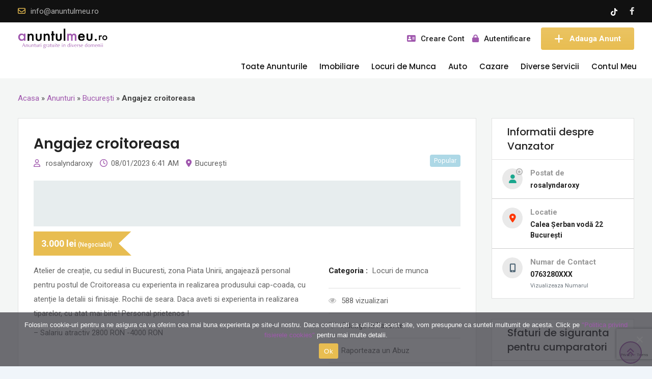

--- FILE ---
content_type: text/html; charset=UTF-8
request_url: https://www.anuntulmeu.ro/anunturi/angajez-croitoreasa/
body_size: 29363
content:
<!DOCTYPE html>
<html lang="en-US">
<head>
	<meta charset="UTF-8">
	<meta name="viewport" content="width=device-width, initial-scale=1.0">
	<link rel="profile" href="https://gmpg.org/xfn/11" />
	<meta name='robots' content='index, follow, max-image-preview:large, max-snippet:-1, max-video-preview:-1' />
	<style>img:is([sizes="auto" i], [sizes^="auto," i]) { contain-intrinsic-size: 3000px 1500px }</style>
	<noscript><style>#preloader{display:none;}</style></noscript><meta property="og:url" content="https://www.anuntulmeu.ro/anunturi/angajez-croitoreasa/" /><meta property="og:type" content="article" /><meta property="og:title" content="Angajez croitoreasa" /><meta property="og:description" content="Atelier de creație, cu sediul in Bucuresti, zona Piata Unirii, angajează personal pentru postul de Croitoreasa cu experienta in realizarea produsului cap-coada, cu atenție la detalii si finisaje. Rochii de seara. Daca aveti si experienta in realizarea tiparelor, cu atat mai bine! Personal prietenos ! - Salariu atractiv 2800 RON -4000 RON" /><meta property="og:site_name" content="Anuntul Meu" /><meta name="twitter:card" content="summary" />
	<!-- This site is optimized with the Yoast SEO plugin v25.2 - https://yoast.com/wordpress/plugins/seo/ -->
	<title>Angajez croitoreasa &#8211; Anuntul Meu</title><link rel="stylesheet" href="https://fonts.googleapis.com/css?family=Roboto%3A400%2C500%2C700%7CPoppins%3A300%2C400%2C500%2C600%26amp%3Bsubset%3Dlatin%2Clatin-ext%7CRoboto%3A400%7CPoppins%3A600%2C500&#038;display=swap" />
	<meta name="description" content="Atelier de creație, cu sediul in Bucuresti, zona Piata Unirii, angajează personal pentru postul de Croitoreasa cu experienta in realizarea produsului cap-coada, cu atenție la detalii si finisaje. Rochii de seara. Daca aveti si experienta in realizarea tiparelor, cu atat mai bine! Personal prietenos ! - Salariu atractiv 2800 RON -4000 RON" />
	<meta property="og:locale" content="ro_RO" />
	<meta property="og:type" content="article" />
<meta property="og:description" content="Angajez croitoreasa. Adauga sau cauta anunturi cu Angajez croitoreasa">	<meta property="og:url" content="https://www.anuntulmeu.ro/anunturi/angajez-croitoreasa/" />
	<meta property="og:site_name" content="Anuntul Meu" />
	<meta property="article:publisher" content="https://www.facebook.com/anuntulmeu.ro2022/" />
	<meta property="og:image" content="https://www.anuntulmeu.ro/wp-content/uploads/2022/04/favicon.png" />
	<meta property="og:image:width" content="600" />
	<meta property="og:image:height" content="600" />
	<meta property="og:image:type" content="image/png" />
	<meta name="twitter:card" content="summary_large_image" />
	<meta name="twitter:label1" content="Est. reading time" />
	<meta name="twitter:data1" content="1 minute" />
	<script type="application/ld+json" class="yoast-schema-graph">{"@context":"https://schema.org","@graph":[{"@type":"AdvertiserContentArticle","@id":"https://www.anuntulmeu.ro/anunturi/angajez-croitoreasa/#article","isPartOf":{"@id":"https://www.anuntulmeu.ro/anunturi/angajez-croitoreasa/"},"author":{"name":"rosalyndaroxy","@id":"https://www.anuntulmeu.ro/#/schema/person/92b5b931374c938cd2794092f4deb6c2"},"headline":"Angajez croitoreasa","datePublished":"2023-01-08T06:41:19+00:00","mainEntityOfPage":{"@id":"https://www.anuntulmeu.ro/anunturi/angajez-croitoreasa/"},"wordCount":54,"publisher":{"@id":"https://www.anuntulmeu.ro/#organization"},"inLanguage":"en-US"},{"@type":["WebPage","SearchResultsPage"],"@id":"https://www.anuntulmeu.ro/anunturi/angajez-croitoreasa/","url":"https://www.anuntulmeu.ro/anunturi/angajez-croitoreasa/","name":"Anunturi Gratuite","isPartOf":{"@id":"https://www.anuntulmeu.ro/#website"},"datePublished":"2023-01-08T06:41:19+00:00","breadcrumb":{"@id":"https://www.anuntulmeu.ro/anunturi/angajez-croitoreasa/#breadcrumb"},"inLanguage":"en-US","potentialAction":[{"@type":"ReadAction","target":["https://www.anuntulmeu.ro/anunturi/angajez-croitoreasa/"]}]},{"@type":"BreadcrumbList","@id":"https://www.anuntulmeu.ro/anunturi/angajez-croitoreasa/#breadcrumb","itemListElement":[{"@type":"ListItem","position":1,"name":"Acasa","item":"https://www.anuntulmeu.ro/"},{"@type":"ListItem","position":2,"name":"Anunturi","item":"https://www.anuntulmeu.ro/anunturi/"},{"@type":"ListItem","position":3,"name":"București","item":"https://www.anuntulmeu.ro/anunturi-loc/bucuresti/"},{"@type":"ListItem","position":4,"name":"Angajez croitoreasa"}]},{"@type":"WebSite","@id":"https://www.anuntulmeu.ro/#website","url":"https://www.anuntulmeu.ro/","name":"Anuntul Meu","description":"Anunturi gratuite in diverse domenii","publisher":{"@id":"https://www.anuntulmeu.ro/#organization"},"potentialAction":[{"@type":"SearchAction","target":{"@type":"EntryPoint","urlTemplate":"https://www.anuntulmeu.ro/?s={search_term_string}"},"query-input":{"@type":"PropertyValueSpecification","valueRequired":true,"valueName":"search_term_string"}}],"inLanguage":"en-US"},{"@type":"Organization","@id":"https://www.anuntulmeu.ro/#organization","name":"anuntulmeu.ro","url":"https://www.anuntulmeu.ro/","logo":{"@type":"ImageObject","inLanguage":"en-US","@id":"https://www.anuntulmeu.ro/#/schema/logo/image/","url":"https://www.anuntulmeu.ro/wp-content/uploads/2022/04/logo.png","contentUrl":"https://www.anuntulmeu.ro/wp-content/uploads/2022/04/logo.png","width":330,"height":100,"caption":"anuntulmeu.ro"},"image":{"@id":"https://www.anuntulmeu.ro/#/schema/logo/image/"},"sameAs":["https://www.facebook.com/anuntulmeu.ro2022/"]},{"@type":"Person","@id":"https://www.anuntulmeu.ro/#/schema/person/92b5b931374c938cd2794092f4deb6c2","name":"rosalyndaroxy","image":{"@type":"ImageObject","inLanguage":"en-US","@id":"https://www.anuntulmeu.ro/#/schema/person/image/","url":"https://secure.gravatar.com/avatar/b9fef70c0613f65012ddcc254ed8046b?s=96&d=mm&r=g","contentUrl":"https://secure.gravatar.com/avatar/b9fef70c0613f65012ddcc254ed8046b?s=96&d=mm&r=g","caption":"rosalyndaroxy"},"url":"https://www.anuntulmeu.ro/author/rosalyndaroxy/"}]}</script>
	<!-- / Yoast SEO plugin. -->


<link rel='dns-prefetch' href='//www.google.com' />
<link rel='dns-prefetch' href='//fonts.googleapis.com' />
<link href='https://fonts.gstatic.com' crossorigin rel='preconnect' />
<link data-minify="1" rel='stylesheet' id='rtcl-public-css' href='https://www.anuntulmeu.ro/wp-content/cache/min/1/wp-content/plugins/classified-listing/assets/css/rtcl-public.min-7c27057c3f2365a856224915eec834cc.css' type='text/css' media='print' onload="this.onload=null;this.media='all'" />
<style id='rtcl-public-inline-css' type='text/css'>
:root{--rtcl-primary-color:#a058ae;--rtcl-link-color:#a058ae;--rtcl-link-hover-color:#e8bd51;--rtcl-button-bg-color:#a058ae;--rtcl-button-color:#ffffff;--rtcl-button-hover-bg-color:#e8bd51;--rtcl-button-hover-color:#ffffff;--rtcl-badge-new-bg-color:#f7af42;}
.rtcl .rtcl-icon, 
							.rtcl-chat-form button.rtcl-chat-send, 
							.rtcl-chat-container a.rtcl-chat-card-link .rtcl-cc-content .rtcl-cc-listing-amount,
							.rtcl-chat-container ul.rtcl-messages-list .rtcl-message span.read-receipt-status .rtcl-icon.rtcl-read{color: #a058ae;}#rtcl-chat-modal {background-color: var(--rtcl-primary-color); border-color: var(--rtcl-primary-color)}#rtcl-compare-btn-wrap a.rtcl-compare-btn, .rtcl-btn, #rtcl-compare-panel-btn, .rtcl-chat-container ul.rtcl-messages-list .rtcl-message-wrap.own-message .rtcl-message-text, .rtcl-sold-out {background : var(--rtcl-primary-color);}.rtcl a{ color: var(--rtcl-link-color)}.rtcl a:hover{ color: var(--rtcl-link-hover-color)}.rtcl .rtcl-btn{ background-color: var(--rtcl-button-bg-color); border-color:var(--rtcl-button-bg-color); }.rtcl .rtcl-btn{ color: var(--rtcl-button-color); }[class*=rtcl-slider] [class*=swiper-button-],.rtcl-carousel-slider [class*=swiper-button-] { color: var(--rtcl-button-color); }.rtcl-pagination ul.page-numbers li span.page-numbers.current,.rtcl-pagination ul.page-numbers li a.page-numbers:hover{ background-color: var(--rtcl-button-hover-bg-color); }.rtcl .rtcl-btn:hover{ background-color: var(--rtcl-button-hover-bg-color); border-color: var(--rtcl-button-hover-bg-color); }.rtcl-pagination ul.page-numbers li a.page-numbers:hover, .rtcl-pagination ul.page-numbers li span.page-numbers.current{ color: var(--rtcl-button-hover-color); }.rtcl .rtcl-btn:hover{ color: var(--rtcl-button-hover-color)}[class*=rtcl-slider] [class*=swiper-button-],.rtcl-carousel-slider [class*=swiper-button-]:hover { color: var(--rtcl-button-hover-color); }
</style>
<link data-minify="1" rel='stylesheet' id='fontawesome-css' href='https://www.anuntulmeu.ro/wp-content/cache/min/1/wp-content/plugins/classified-listing/assets/vendor/fontawesome/css/all.min-b8809ebc5bfb192a97a01fefef1175f4.css' type='text/css' media='all' />
<style id='wp-emoji-styles-inline-css' type='text/css'>

	img.wp-smiley, img.emoji {
		display: inline !important;
		border: none !important;
		box-shadow: none !important;
		height: 1em !important;
		width: 1em !important;
		margin: 0 0.07em !important;
		vertical-align: -0.1em !important;
		background: none !important;
		padding: 0 !important;
	}
</style>
<style id='classic-theme-styles-inline-css' type='text/css'>
/*! This file is auto-generated */
.wp-block-button__link{color:#fff;background-color:#32373c;border-radius:9999px;box-shadow:none;text-decoration:none;padding:calc(.667em + 2px) calc(1.333em + 2px);font-size:1.125em}.wp-block-file__button{background:#32373c;color:#fff;text-decoration:none}
</style>
<style id='global-styles-inline-css' type='text/css'>
:root{--wp--preset--aspect-ratio--square: 1;--wp--preset--aspect-ratio--4-3: 4/3;--wp--preset--aspect-ratio--3-4: 3/4;--wp--preset--aspect-ratio--3-2: 3/2;--wp--preset--aspect-ratio--2-3: 2/3;--wp--preset--aspect-ratio--16-9: 16/9;--wp--preset--aspect-ratio--9-16: 9/16;--wp--preset--color--black: #000000;--wp--preset--color--cyan-bluish-gray: #abb8c3;--wp--preset--color--white: #ffffff;--wp--preset--color--pale-pink: #f78da7;--wp--preset--color--vivid-red: #cf2e2e;--wp--preset--color--luminous-vivid-orange: #ff6900;--wp--preset--color--luminous-vivid-amber: #fcb900;--wp--preset--color--light-green-cyan: #7bdcb5;--wp--preset--color--vivid-green-cyan: #00d084;--wp--preset--color--pale-cyan-blue: #8ed1fc;--wp--preset--color--vivid-cyan-blue: #0693e3;--wp--preset--color--vivid-purple: #9b51e0;--wp--preset--gradient--vivid-cyan-blue-to-vivid-purple: linear-gradient(135deg,rgba(6,147,227,1) 0%,rgb(155,81,224) 100%);--wp--preset--gradient--light-green-cyan-to-vivid-green-cyan: linear-gradient(135deg,rgb(122,220,180) 0%,rgb(0,208,130) 100%);--wp--preset--gradient--luminous-vivid-amber-to-luminous-vivid-orange: linear-gradient(135deg,rgba(252,185,0,1) 0%,rgba(255,105,0,1) 100%);--wp--preset--gradient--luminous-vivid-orange-to-vivid-red: linear-gradient(135deg,rgba(255,105,0,1) 0%,rgb(207,46,46) 100%);--wp--preset--gradient--very-light-gray-to-cyan-bluish-gray: linear-gradient(135deg,rgb(238,238,238) 0%,rgb(169,184,195) 100%);--wp--preset--gradient--cool-to-warm-spectrum: linear-gradient(135deg,rgb(74,234,220) 0%,rgb(151,120,209) 20%,rgb(207,42,186) 40%,rgb(238,44,130) 60%,rgb(251,105,98) 80%,rgb(254,248,76) 100%);--wp--preset--gradient--blush-light-purple: linear-gradient(135deg,rgb(255,206,236) 0%,rgb(152,150,240) 100%);--wp--preset--gradient--blush-bordeaux: linear-gradient(135deg,rgb(254,205,165) 0%,rgb(254,45,45) 50%,rgb(107,0,62) 100%);--wp--preset--gradient--luminous-dusk: linear-gradient(135deg,rgb(255,203,112) 0%,rgb(199,81,192) 50%,rgb(65,88,208) 100%);--wp--preset--gradient--pale-ocean: linear-gradient(135deg,rgb(255,245,203) 0%,rgb(182,227,212) 50%,rgb(51,167,181) 100%);--wp--preset--gradient--electric-grass: linear-gradient(135deg,rgb(202,248,128) 0%,rgb(113,206,126) 100%);--wp--preset--gradient--midnight: linear-gradient(135deg,rgb(2,3,129) 0%,rgb(40,116,252) 100%);--wp--preset--font-size--small: 13px;--wp--preset--font-size--medium: 20px;--wp--preset--font-size--large: 36px;--wp--preset--font-size--x-large: 42px;--wp--preset--spacing--20: 0.44rem;--wp--preset--spacing--30: 0.67rem;--wp--preset--spacing--40: 1rem;--wp--preset--spacing--50: 1.5rem;--wp--preset--spacing--60: 2.25rem;--wp--preset--spacing--70: 3.38rem;--wp--preset--spacing--80: 5.06rem;--wp--preset--shadow--natural: 6px 6px 9px rgba(0, 0, 0, 0.2);--wp--preset--shadow--deep: 12px 12px 50px rgba(0, 0, 0, 0.4);--wp--preset--shadow--sharp: 6px 6px 0px rgba(0, 0, 0, 0.2);--wp--preset--shadow--outlined: 6px 6px 0px -3px rgba(255, 255, 255, 1), 6px 6px rgba(0, 0, 0, 1);--wp--preset--shadow--crisp: 6px 6px 0px rgba(0, 0, 0, 1);}:where(.is-layout-flex){gap: 0.5em;}:where(.is-layout-grid){gap: 0.5em;}body .is-layout-flex{display: flex;}.is-layout-flex{flex-wrap: wrap;align-items: center;}.is-layout-flex > :is(*, div){margin: 0;}body .is-layout-grid{display: grid;}.is-layout-grid > :is(*, div){margin: 0;}:where(.wp-block-columns.is-layout-flex){gap: 2em;}:where(.wp-block-columns.is-layout-grid){gap: 2em;}:where(.wp-block-post-template.is-layout-flex){gap: 1.25em;}:where(.wp-block-post-template.is-layout-grid){gap: 1.25em;}.has-black-color{color: var(--wp--preset--color--black) !important;}.has-cyan-bluish-gray-color{color: var(--wp--preset--color--cyan-bluish-gray) !important;}.has-white-color{color: var(--wp--preset--color--white) !important;}.has-pale-pink-color{color: var(--wp--preset--color--pale-pink) !important;}.has-vivid-red-color{color: var(--wp--preset--color--vivid-red) !important;}.has-luminous-vivid-orange-color{color: var(--wp--preset--color--luminous-vivid-orange) !important;}.has-luminous-vivid-amber-color{color: var(--wp--preset--color--luminous-vivid-amber) !important;}.has-light-green-cyan-color{color: var(--wp--preset--color--light-green-cyan) !important;}.has-vivid-green-cyan-color{color: var(--wp--preset--color--vivid-green-cyan) !important;}.has-pale-cyan-blue-color{color: var(--wp--preset--color--pale-cyan-blue) !important;}.has-vivid-cyan-blue-color{color: var(--wp--preset--color--vivid-cyan-blue) !important;}.has-vivid-purple-color{color: var(--wp--preset--color--vivid-purple) !important;}.has-black-background-color{background-color: var(--wp--preset--color--black) !important;}.has-cyan-bluish-gray-background-color{background-color: var(--wp--preset--color--cyan-bluish-gray) !important;}.has-white-background-color{background-color: var(--wp--preset--color--white) !important;}.has-pale-pink-background-color{background-color: var(--wp--preset--color--pale-pink) !important;}.has-vivid-red-background-color{background-color: var(--wp--preset--color--vivid-red) !important;}.has-luminous-vivid-orange-background-color{background-color: var(--wp--preset--color--luminous-vivid-orange) !important;}.has-luminous-vivid-amber-background-color{background-color: var(--wp--preset--color--luminous-vivid-amber) !important;}.has-light-green-cyan-background-color{background-color: var(--wp--preset--color--light-green-cyan) !important;}.has-vivid-green-cyan-background-color{background-color: var(--wp--preset--color--vivid-green-cyan) !important;}.has-pale-cyan-blue-background-color{background-color: var(--wp--preset--color--pale-cyan-blue) !important;}.has-vivid-cyan-blue-background-color{background-color: var(--wp--preset--color--vivid-cyan-blue) !important;}.has-vivid-purple-background-color{background-color: var(--wp--preset--color--vivid-purple) !important;}.has-black-border-color{border-color: var(--wp--preset--color--black) !important;}.has-cyan-bluish-gray-border-color{border-color: var(--wp--preset--color--cyan-bluish-gray) !important;}.has-white-border-color{border-color: var(--wp--preset--color--white) !important;}.has-pale-pink-border-color{border-color: var(--wp--preset--color--pale-pink) !important;}.has-vivid-red-border-color{border-color: var(--wp--preset--color--vivid-red) !important;}.has-luminous-vivid-orange-border-color{border-color: var(--wp--preset--color--luminous-vivid-orange) !important;}.has-luminous-vivid-amber-border-color{border-color: var(--wp--preset--color--luminous-vivid-amber) !important;}.has-light-green-cyan-border-color{border-color: var(--wp--preset--color--light-green-cyan) !important;}.has-vivid-green-cyan-border-color{border-color: var(--wp--preset--color--vivid-green-cyan) !important;}.has-pale-cyan-blue-border-color{border-color: var(--wp--preset--color--pale-cyan-blue) !important;}.has-vivid-cyan-blue-border-color{border-color: var(--wp--preset--color--vivid-cyan-blue) !important;}.has-vivid-purple-border-color{border-color: var(--wp--preset--color--vivid-purple) !important;}.has-vivid-cyan-blue-to-vivid-purple-gradient-background{background: var(--wp--preset--gradient--vivid-cyan-blue-to-vivid-purple) !important;}.has-light-green-cyan-to-vivid-green-cyan-gradient-background{background: var(--wp--preset--gradient--light-green-cyan-to-vivid-green-cyan) !important;}.has-luminous-vivid-amber-to-luminous-vivid-orange-gradient-background{background: var(--wp--preset--gradient--luminous-vivid-amber-to-luminous-vivid-orange) !important;}.has-luminous-vivid-orange-to-vivid-red-gradient-background{background: var(--wp--preset--gradient--luminous-vivid-orange-to-vivid-red) !important;}.has-very-light-gray-to-cyan-bluish-gray-gradient-background{background: var(--wp--preset--gradient--very-light-gray-to-cyan-bluish-gray) !important;}.has-cool-to-warm-spectrum-gradient-background{background: var(--wp--preset--gradient--cool-to-warm-spectrum) !important;}.has-blush-light-purple-gradient-background{background: var(--wp--preset--gradient--blush-light-purple) !important;}.has-blush-bordeaux-gradient-background{background: var(--wp--preset--gradient--blush-bordeaux) !important;}.has-luminous-dusk-gradient-background{background: var(--wp--preset--gradient--luminous-dusk) !important;}.has-pale-ocean-gradient-background{background: var(--wp--preset--gradient--pale-ocean) !important;}.has-electric-grass-gradient-background{background: var(--wp--preset--gradient--electric-grass) !important;}.has-midnight-gradient-background{background: var(--wp--preset--gradient--midnight) !important;}.has-small-font-size{font-size: var(--wp--preset--font-size--small) !important;}.has-medium-font-size{font-size: var(--wp--preset--font-size--medium) !important;}.has-large-font-size{font-size: var(--wp--preset--font-size--large) !important;}.has-x-large-font-size{font-size: var(--wp--preset--font-size--x-large) !important;}
:where(.wp-block-post-template.is-layout-flex){gap: 1.25em;}:where(.wp-block-post-template.is-layout-grid){gap: 1.25em;}
:where(.wp-block-columns.is-layout-flex){gap: 2em;}:where(.wp-block-columns.is-layout-grid){gap: 2em;}
:root :where(.wp-block-pullquote){font-size: 1.5em;line-height: 1.6;}
</style>
<link data-minify="1" rel='stylesheet' id='contact-form-7-css' href='https://www.anuntulmeu.ro/wp-content/cache/min/1/wp-content/plugins/contact-form-7/includes/css/styles-8c777d490a9604f77cb54346a6fb3128.css' type='text/css' media='all' />
<link rel='stylesheet' id='cookie-notice-front-css' href='https://www.anuntulmeu.ro/wp-content/plugins/cookie-notice/css/front.min.css?ver=2.5.6' type='text/css' media='all' />
<style id='woocommerce-inline-inline-css' type='text/css'>
.woocommerce form .form-row .required { visibility: visible; }
</style>
<link data-minify="1" rel='stylesheet' id='brands-styles-css' href='https://www.anuntulmeu.ro/wp-content/cache/min/1/wp-content/plugins/woocommerce/assets/css/brands-1fb91216b11bd82737a9b40cbade56db.css' type='text/css' media='all' />
<link rel='stylesheet' id='photoswipe-css' href='https://www.anuntulmeu.ro/wp-content/plugins/woocommerce/assets/css/photoswipe/photoswipe.min.css?ver=9.8.5' type='text/css' media='all' />
<link rel='stylesheet' id='photoswipe-default-skin-css' href='https://www.anuntulmeu.ro/wp-content/plugins/woocommerce/assets/css/photoswipe/default-skin/default-skin.min.css?ver=9.8.5' type='text/css' media='all' />
<link rel='stylesheet' id='rtcl-pro-public-css' href='https://www.anuntulmeu.ro/wp-content/plugins/classified-listing-pro/assets/css/public.min.css?ver=3.2.0' type='text/css' media='all' />
<link data-minify="1" rel='stylesheet' id='font-awesome-css' href='https://www.anuntulmeu.ro/wp-content/cache/min/1/wp-content/themes/classilist/assets/css/all.min-eac05dafe86dc09c9121127a57eca8c4.css' type='text/css' media='print' onload="this.onload=null;this.media='all'" />
<link rel='stylesheet' id='bootstrap-css' href='https://www.anuntulmeu.ro/wp-content/themes/classilist/assets/css/bootstrap.min.css?ver=6.7.1' type='text/css' media='all' />
<link data-minify="1" rel='stylesheet' id='classilist-listing-css' href='https://www.anuntulmeu.ro/wp-content/cache/min/1/wp-content/themes/classilist/assets/css/listing-dada3acd781ee2f856542621113d0c8c.css' type='text/css' media='all' />
<link data-minify="1" rel='stylesheet' id='classilist-elementor-css' href='https://www.anuntulmeu.ro/wp-content/cache/min/1/wp-content/themes/classilist/assets/css/elementor-f0358c8bc91474b1e73b365ab01fdeb0.css' type='text/css' media='print' onload="this.onload=null;this.media='all'" />
<link data-minify="1" rel='stylesheet' id='classilist-meanmenu-css' href='https://www.anuntulmeu.ro/wp-content/cache/min/1/wp-content/themes/classilist/assets/css/meanmenu-ce7d14b76f96172ca27af6bca2ae4244.css' type='text/css' media='all' />
<link data-minify="1" rel='stylesheet' id='classilist-style-css' href='https://www.anuntulmeu.ro/wp-content/cache/min/1/wp-content/themes/classilist/assets/css/style-ed34054d9943b447cbcff00d478fa885.css' type='text/css' media='all' />
<link data-minify="1" rel='stylesheet' id='child-style-css' href='https://www.anuntulmeu.ro/wp-content/cache/min/1/wp-content/themes/classilist-child/child-style-7d73261c2f360d8016495261d8550660.css' type='text/css' media='all' />
<link data-minify="1" rel='stylesheet' id='classilist-woocommerce-css' href='https://www.anuntulmeu.ro/wp-content/cache/min/1/wp-content/themes/classilist/assets/css/woocommerce-7971e6c7340adee79434cb4f05a0edca.css' type='text/css' media='all' />

<style id='classilist-dynamic-inline-css' type='text/css'>
 .primary-color { color: #a058ae; } .secondery-color { color: #e8bd51; } .primary-bgcolor { background-color: #a058ae; } .secondery-bgcolor { background-color: #e8bd51; } button, input[type="button"], input[type="reset"], input[type="submit"] {  background-color: #a058ae; } a:link, a:visited {  color: #a058ae; } a:hover, a:focus, a:active {  color: #e8bd51; } body, ul li { font-family: Roboto, sans-serif; font-size: 15px; line-height: 28px; font-weight : 400; font-style: normal; } h1 { font-family: Poppins, sans-serif; font-size: 38px; line-height: 42px; font-weight : 600; font-style: normal; } h2 { font-family: Poppins, sans-serif; font-size: 30px; line-height: 36px; font-weight : 600; font-style: normal; } h3 { font-family: Poppins, sans-serif; font-size: 24px; line-height: 32px; font-weight : 600; font-style: normal; } h4 { font-family: Poppins, sans-serif; font-size: 22px; line-height: 30px; font-weight : 600; font-style: normal; } h5 { font-family: Poppins, sans-serif; font-size: 18px; line-height: 28px; font-weight : 600; font-style: normal; } h6 { font-family: Poppins, sans-serif; font-size: 15px; line-height: 20px; font-weight : 500; font-style: normal; } .main-header .main-navigation-area .main-navigation ul li a { font-family: Poppins, sans-serif; font-size : 15px; font-weight : 500; line-height : 26px; text-transform : none; font-style: normal; } .main-header .main-navigation-area .main-navigation ul li ul li a { font-family: Poppins, sans-serif; font-size : 14px; font-weight : 500; line-height : 26px; text-transform : none; font-style: normal; } .mean-container .mean-nav ul li a { font-family: Poppins, sans-serif; font-size : 14px; font-weight : 500; line-height : 21px; text-transform : none; font-style: normal; } .footer-top-area { background-color: #111111; } .footer-top-area .widget > h3 { color: #ffffff; } .footer-top-area .widget { color: #cccccc; } .footer-top-area a:link, .footer-top-area a:visited { color: #cccccc; } .footer-top-area .widget a:hover, .footer-top-area .widget a:active { color: #f7af42; } .footer-bottom-area { background-color: #1d1d1d; color: #cccccc; } .top-header {   background-color: #111111; } .top-header .top-header-inner .tophead-info li .fa { color: #e8bd51; } .top-header .top-header-inner .tophead-social li a:hover { color: #e8bd51; } .main-header .main-navigation-area .main-navigation ul li a { color: #111111; } .main-header .main-navigation-area .main-navigation ul.menu > li > a:hover {   color: #f7af42; } .main-header .main-navigation-area .main-navigation ul.menu > li.current-menu-item > a, .main-header .main-navigation-area .main-navigation ul.menu > li.current > a {   color: #f7af42; } .main-header .main-navigation-area .main-navigation ul li ul li a { color: #111111; } .main-header .main-navigation-area .main-navigation ul li ul li:hover > a { color: #111111;   background-color: #fcaf01; } .main-header .main-navigation-area .main-navigation ul li.mega-menu > ul.sub-menu > li > a {   background-color: #fcaf01; } .mean-container .mean-bar { border-color: #a058ae; } .mean-container a.meanmenu-reveal, .mean-container .mean-nav ul li a:hover, .mean-container .mean-nav > ul > li.current-menu-item > a, .mean-container .mean-nav ul li a.mean-expand { color: #a058ae; } .mean-container a.meanmenu-reveal span { background-color: #a058ae; } .mean-container a.meanmenu-reveal span:before {   background-color: #a058ae; } .mean-container a.meanmenu-reveal span:after {   background-color: #a058ae; } a.header-login-icon i, .header-style-2 .header-mobile-icons a.header-login-icon i, .header-style-2 .header-mobile-icons a.header-chat-icon i, a.header-login-icon .rtin-text:hover { color: #a058ae; } .header-btn-area .btn {   background: linear-gradient(to bottom, rgba(232, 189, 81, 0.9), #e8bd51); } .header-btn-area .btn:hover {   background: #e8bd51; } .header-mobile-icons .header-menu-btn {   background: linear-gradient(to bottom, rgba(232, 189, 81, 0.9), #e8bd51);   background: -webkit-gradient(linear, left top, left bottom, from(rgba(232, 189, 81, 0.9)), to(#e8bd51)); } .header-style-2 .main-header { background-color: #a058ae; } .header-style-2 .main-header .main-navigation-area .main-navigation ul.menu > li > a:hover { color: #e8bd51; } .header-style-2 .main-header .main-navigation-area .main-navigation ul.menu > li.current-menu-item > a, .header-style-2 .main-header .main-navigation-area .main-navigation ul.menu > li.current > a {  color: #e8bd51; } .header-style-2 a.header-login-icon .rtin-text:hover { color: #e8bd51; } .header-style-1 .header-listing-search .header-listing-inner .classilist-listing-search { background-color: #a058ae; } .header-style-1 .header-listing-search .header-listing-inner .classilist-listing-search .rtin-search-btn i { color: #a058ae; } .main-breadcrumb { color: #9e9e9e; } .main-breadcrumb a span { color: #9e9e9e; } .main-breadcrumb span { color: #444444; } .main-breadcrumb a span:hover { color: #f7af42; } blockquote {   border-color: #a058ae; } blockquote:before {   background-color: #e8bd51; } a.scrollToTop {   background-color: rgba(160, 88, 174, 0.3);   color: #a058ae;   border-color: #a058ae; } a.scrollToTop:hover, a.scrollToTop:focus {   background-color: #a058ae; } a.rdtheme-button-1, .rdtheme-button-1 { background: linear-gradient(to bottom, rgba(232, 189, 81, 0.8), #e8bd51); } a.rdtheme-button-1:hover, .rdtheme-button-1:hover {   background: #e8bd51; } a.rdtheme-button-3, .rdtheme-button-3 {   background-color: #a058ae; } a.rdtheme-button-3:hover, .rdtheme-button-3:hover {   background-color: #e8bd51; } .widget a:hover { color: #a058ae; } .widget h3:after { background-color: #a058ae; } .widget.widget_tag_cloud a :hover { background-color: #e8bd51; border-color: #e8bd51; } .sidebar-widget-area .widget a:hover { color: #a058ae; } .sidebar-widget-area .widget ul li:before { color: #a058ae; } .sidebar-widget-area .widget.widget_tag_cloud a:hover { border-color: #e8bd51; background-color: #e8bd51; } .sidebar-widget-area .widget.rtcl-widget-filter-class h3 { background-color: #a058ae; } .widget.widget_classilist_about ul li a:hover { background-color: #e8bd51; } .widget.widget_classilist_information ul li i { color: #e8bd51; } .pagination-area ul li:not(:first-child):not(:last-child) a:hover, .pagination-area ul li:not(:first-child):not(:last-child).active a { background-color: #e8bd51; } .pagination-area ul li.pagi-previous a:hover, .pagination-area ul li.pagi-next a:hover, .pagination-area ul li.pagi-previous span:hover, .pagination-area ul li.pagi-next span:hover { color: #a058ae; } .pagination-area ul li.pagi-previous i, .pagination-area ul li.pagi-next i { color: #a058ae; } .search-form .custom-search-input button.btn { color: #a058ae; } .post-each .post-meta li i { color: #a058ae; } .post-each .post-title a.entry-title:hover { color: #a058ae; } .classilist-listing-single-sidebar .classified-seller-info .rtin-box-each.rtin-socials .fa-share-alt, .post-each .read-more-btn { color: #a058ae; } .post-each .read-more-btn i { color: #a058ae; } .post-each.post-each-single .post-footer .post-tags a:hover { background-color: #e8bd51; border-color: #e8bd51; } .post-title-block:after, .comment-reply-title:after { background-color: #a058ae; } .comments-area .main-comments .comment-meta .reply-area a { background-color: #e8bd51; } .comments-area .comment-pagination ul li a { background-color: #a058ae; } #respond form .btn-send { background-color: #a058ae; } #respond form .btn-send:hover { background-color: #e8bd51; } .error-page .error-btn { background-color: #a058ae; } .error-page .error-btn:hover { background-color: #e8bd51; } .wpcf7-form .wpcf7-submit { background: linear-gradient(to bottom, rgba(232, 189, 81, 0.8), #e8bd51); } .wpcf7-form .wpcf7-submit:hover, .wpcf7-form .wpcf7-submit:active { background: #e8bd51; } .rtcl.rtcl-elementor-widget .rtcl-list-view .rtin-el-button a.rtcl-phone-reveal:focus, .rtcl.rtcl-elementor-widget .rtcl-list-view .rtin-el-button a.rtcl-phone-reveal:hover, .rtcl.rtcl-elementor-widget .rtcl-list-view .rtin-el-button a:focus, .rtcl.rtcl-elementor-widget .rtcl-list-view .rtin-el-button a:hover {   color: #ffffff;   background-color: #a058ae; } .rtcl.rtcl-elementor-widget .rtcl-grid-view .rtin-el-button a.rtcl-phone-reveal:focus, .rtcl.rtcl-elementor-widget .rtcl-grid-view .rtin-el-button a.rtcl-phone-reveal:hover { color: #ffffff;   background-color: #e8bd51; } .rt-el-listing-slider .owl-prev, .rt-el-listing-slider .owl-next, .swiper-button-next, .swiper-button-prev { background-color: #a058ae; } .rtcl.rtcl-elementor-widget .rtcl-listings .listing-item.is-featured .listing-thumb:after, .rt-el-listing-slider .owl-prev:hover, .rt-el-listing-slider .owl-next:hover { background-color: #e8bd51; } .top-header .top-header-inner .tophead-info li i { color: #e8bd51; } :root { --classilist-white-color: #ffffff; --classilist-primary-color: #a058ae; --classilist-secondary-color: #e8bd51; <!-- rgb --> --classilist-primary-rgb-color: 160, 88, 174; --classilist-secondary-rgb-color: 232, 189, 81; } .classilist-listing-search .rtcl-search-inline-form .rtcl-search-input-button { border-color: #a058ae; } .classilist-listing-search .rtcl-search-inline-form .rtcl-search-input-button:before { color: #a058ae; } .classilist-listing-search .rtcl-search-inline-form .rtin-search-btn { background-color: #a058ae; } .classilist-listing-search .rtcl-search-inline-form .rtin-search-btn:hover { background-color: #e8bd51; } .rtcl-ui-modal .rtcl-modal-wrapper .rtcl-modal-content .rtcl-ui-select-list-wrap .rtcl-ui-select-list ul li a:hover { color: #a058ae; } .classilist-listing-single .owl-carousel .owl-nav [class*=owl-] { border-color: #a058ae; } .classilist-listing-single .owl-carousel .owl-nav [class*=owl-]:hover { color: #a058ae; } .classilist-listing-single .classilist-single-details .rtin-slider-box #rtcl-slider-wrapper .rtcl-listing-gallery__trigger { background-color: #e8bd51; } .classilist-listing-single .classilist-single-details .single-listing-meta-wrap .single-listing-meta li i { color: #a058ae; } .classilist-listing-single .classilist-single-details .rtin-price { background-color: #e8bd51; } .classilist-listing-single .classilist-single-details .rtcl-single-listing-action li a:hover { color: #e8bd51; } #classilist-mail-to-seller .btn {  background-color: #a058ae; } #classilist-mail-to-seller .btn:hover, #classilist-mail-to-seller .btn:active { background-color: #e8bd51; } .review-area .comment .comment-meta .comment-meta-left .comment-info .c-author { color: #a058ae; } .rtcl-social-profile-wrap .rtcl-social-profiles a:hover i {   color: #e8bd51; } a#classilist-toggle-sidebar { background: #e8bd51; } .sidebar-widget-area .widget .rtcl-widget-categories ul.rtcl-category-list li a:hover, .sidebar-widget-area .widget .rtcl-widget-categories ul.rtcl-category-list li.rtcl-active > a { background-color: #a058ae; } .sidebar-widget-area .rtcl-widget-filter-class .panel-block .ui-accordion-item .ui-accordion-content .filter-list li.has-sub .arrow { border-top-color: #a058ae; } .sidebar-widget-area .rtcl-widget-filter-class .panel-block .ui-accordion-item .ui-accordion-content .filter-list li .sub-list li a:before { color: #a058ae; } .sidebar-widget-area .rtcl-widget-filter-class .panel-block .rtcl-filter-form .ui-buttons .btn {  background-color: #e8bd51; } .site-content .listing-archive-top .listing-sorting .rtcl-view-switcher > a.active i, .site-content .listing-archive-top .listing-sorting .rtcl-view-switcher > a:hover i { color: #a058ae; } .topad-sign { background-color: #a058ae; } .rtcl-range-slider-field input[type=range]::-webkit-slider-thumb {   background-color: #a058ae; } .rtcl-range-slider-field input[type=range]::-moz-range-thumb {   background-color: #a058ae; } .rtcl-range-slider-field input[type=range]::-ms-thumb {   background-color: #a058ae; } .rtcl-range-slider-field input[type=range]:focus::-ms-fill-lower {   background-color: #a058ae; } .rtcl-range-slider-field input[type=range]::-ms-fill-lower {   background-color: #a058ae; } .rtrs-review-wrap .rtrs-review-form .rtrs-form-group .rtrs-submit-btn {   background-color: #a058ae !important; } .rtrs-review-wrap .rtrs-review-form .rtrs-form-group .rtrs-submit-btn:hover, .rtrs-review-wrap .rtrs-review-box .rtrs-review-body .rtrs-reply-btn .rtrs-item-btn:hover {   background-color: #e8bd51 !important; } .listing-grid-each .rtin-item .rtin-content .rtin-meta li i { color: #a058ae; } .listing-grid-each.featured-listing .rtin-thumb:after { background-color: #a058ae; } .listing-grid-each-1 .rtin-item .rtin-content .rtin-title a:hover { color: #a058ae; } .listing-grid-each-2 .rtin-listing-features > div a {   background-color: rgba(160, 88, 174, 0.7); } .listing-grid-each-2 .rtin-listing-features > div a:hover {   background-color: rgba(160, 88, 174, 1); } .rtcl-quick-view-container .rtcl-qv-summary .rtcl-qv-price, .rtcl-quick-view-container .rtcl-qv-summary .rtcl-qv-title a:hover {   color: #a058ae; } #rtcl-compare-wrap .rtcl-compare-item h4.rtcl-compare-item-title a:hover {   color: #a058ae; } .listing-grid-each-2 .rtin-item .rtin-content .rtin-title a:hover, .rtcl-compare-table .rtcl-compare-table-title h3 a:hover {   color: #a058ae; } #rtcl-compare-panel-btn span.rtcl-compare-listing-count {   background-color: #e8bd51; } #rtcl-compare-btn-wrap a.rtcl-compare-btn:hover {   background-color: #e8bd51; } .listing-list-each-2 .rtin-item .rtin-right .rtin-price {   background-color: #e8bd51; } .listing-list-each.featured-listing .rtin-thumb:after { background-color: #a058ae; } .listing-list-each-1 .rtin-item .rtin-content .rtin-title a:hover { color: #a058ae; } .listing-list-each-2 .rtin-item .rtin-content .rtin-meta li i, .listing-list-each-1 .rtin-item .rtin-content .rtin-meta li i { color: #a058ae; } .listing-list-each-1 .rtin-item .rtin-right .rtin-price { background-color: #e8bd51; } .listing-list-each-alt .rtin-item .rtin-content .rtin-title a:hover { color: #a058ae; } .listing-list-each-2 .rtin-item .rtin-listing-features > div .rtcl-icon, .listing-list-each-2 .rtin-item .rtin-listing-features > div i.fa, .listing-list-each-alt .rtin-item .rtin-content .rtin-meta li i { color: #a058ae; } .listing-list-each-2 .rtin-item .rtin-content .rtin-title a:hover, .listing-list-each-2 .rtin-item .rtin-listing-features a:hover {   color: #a058ae; } #rtcl-compare-btn-wrap a.rtcl-compare-btn, #rtcl-compare-panel-btn {   background-color: #a058ae; } .classilist-listing-single .classilist-single-details .single-listing-meta-wrap .single-listing-meta li a:hover, .rtcl-user-single-wrapper .rtcl-user-info-wrap .rtcl-user-info a:hover {  } .classilist-form .classified-listing-form-title i { color: #a058ae; } .classilist-form .rtcl-gallery-uploads .rtcl-gallery-upload-item a { background-color: #a058ae; } .classilist-form .rtcl-gallery-uploads .rtcl-gallery-upload-item a:hover { background-color: #e8bd51; } .classilist-form .rtcl-submit-btn { background: linear-gradient(to bottom, rgba(232, 189, 81, 0.8), #e8bd51); } .classilist-form .rtcl-submit-btn:hover, .classilist-form .rtcl-submit-btn:active { background: #e8bd51; } .classilist-myaccount .sidebar-widget-area .rtcl-MyAccount-navigation li.is-active, .classilist-myaccount .sidebar-widget-area .rtcl-MyAccount-navigation li:hover { background-color: #a058ae; } .classilist-myaccount .sidebar-widget-area .rtcl-MyAccount-navigation li.rtcl-MyAccount-navigation-link--chat span.rtcl-unread-badge {   background-color: #a058ae; } .classilist-myaccount .sidebar-widget-area .rtcl-MyAccount-navigation li.rtcl-MyAccount-navigation-link--chat:hover span.rtcl-unread-badge { color: #a058ae; }  #rtcl-user-login-wrapper .btn, .rtcl .rtcl-login-form-wrap .btn, #rtcl-lost-password-form .btn { background-color: #a058ae; } #rtcl-user-login-wrapper .btn:hover, .rtcl .rtcl-login-form-wrap .btn:hover, #rtcl-lost-password-form .btn:hover, #rtcl-user-login-wrapper .btn:active, .rtcl .rtcl-login-form-wrap .btn:active, #rtcl-lost-password-form .btn:active { background: #e8bd51; } .rtcl-account .rtcl-ui-modal .rtcl-modal-wrapper .rtcl-modal-content .rtcl-modal-body .btn-success {   background-color: #a058ae;   border-color: #a058ae; } .rtcl-account .rtcl-ui-modal .rtcl-modal-wrapper .rtcl-modal-content .rtcl-modal-body .form-control:focus {   border-color: #a058ae; } #rtcl-store-managers-content .rtcl-store-manager-action .rtcl-store-invite-manager:hover, #rtcl-store-managers-content .rtcl-store-manager-action .rtcl-store-invite-manager:active, #rtcl-store-managers-content .rtcl-store-manager-action .rtcl-store-invite-manager:focus {   background-color: #e8bd51;   border-color: #e8bd51; } .rtcl-store-content .rtcl-store-manager .rtcl-store-m-info a:hover, .rtcl-account-sub-menu ul li.active a, .rtcl-account-sub-menu ul li:hover a {   color: #a058ae; } .rtcl-MyAccount-content .rtcl-listings .rtcl-account-sub-menu ul li.active a, .rtcl-MyAccount-content .rtcl-listings .rtcl-account-sub-menu ul a:hover {   background-color: #a058ae; } .rtcl-checkout-form-wrap .btn:hover, .rtcl-checkout-form-wrap .btn:active, .rtcl-checkout-form-wrap .btn:focus { background-color: #e8bd51 !important; } .woocommerce button.button { background-color: #a058ae; } .woocommerce button.button:hover { background-color: #e8bd51; } .woocommerce-info { border-color: #a058ae; } .woocommerce-info:before { color: #a058ae; } .woocommerce-checkout .woocommerce .checkout #payment .place-order button#place_order, .woocommerce form .woocommerce-address-fields #payment .place-order button#place_order { background-color: #a058ae; } .woocommerce-checkout .woocommerce .checkout #payment .place-order button#place_order:hover, .woocommerce form .woocommerce-address-fields #payment .place-order button#place_order:hover { background-color: #e8bd51; } .woocommerce-account .woocommerce .woocommerce-MyAccount-navigation ul li.is-active a, .woocommerce-account .woocommerce .woocommerce-MyAccount-navigation ul li.is-active a:hover, .woocommerce-account .woocommerce .woocommerce-MyAccount-navigation ul li a:hover { background-color: #a058ae; } .classilist-store-single .classilist-store-contents .rtin-store-label:after { background-color: #a058ae; } .woocommerce div.product .woocommerce-tabs ul.tabs li.active a, .woocommerce .widget_products ul.product_list_widget li a:hover, .woocommerce ul.products li.product .woocommerce-loop-product__title:hover {   color: #a058ae; } .woocommerce #respond input#submit, .woocommerce a.button, .woocommerce button.button, .woocommerce input.button, .woocommerce #respond input#submit.alt, .woocommerce a.button.alt, .woocommerce button.button.alt, .woocommerce input.button.alt, .woocommerce span.onsale, .woocommerce ul.products li.product .button {   background-color: #a058ae; } .woocommerce #respond input#submit.alt.disabled, .woocommerce #respond input#submit.alt.disabled:hover, .woocommerce #respond input#submit.alt:disabled, .woocommerce #respond input#submit.alt:disabled:hover, .woocommerce #respond input#submit.alt:disabled[disabled], .woocommerce #respond input#submit.alt:disabled[disabled]:hover, .woocommerce a.button.alt.disabled, .woocommerce a.button.alt.disabled:hover, .woocommerce a.button.alt:disabled, .woocommerce a.button.alt:disabled:hover, .woocommerce a.button.alt:disabled[disabled], .woocommerce a.button.alt:disabled[disabled]:hover, .woocommerce button.button.alt.disabled, .woocommerce button.button.alt.disabled:hover, .woocommerce button.button.alt:disabled, .woocommerce button.button.alt:disabled:hover, .woocommerce button.button.alt:disabled[disabled], .woocommerce button.button.alt:disabled[disabled]:hover, .woocommerce input.button.alt.disabled, .woocommerce input.button.alt.disabled:hover, .woocommerce input.button.alt:disabled, .woocommerce input.button.alt:disabled:hover, .woocommerce input.button.alt:disabled[disabled], .woocommerce input.button.alt:disabled[disabled]:hover {   background-color: #a058ae; } .woocommerce #respond input#submit:hover, .woocommerce a.button:hover, .woocommerce button.button:hover, .woocommerce input.button:hover, .woocommerce #respond input#submit.alt:hover, .woocommerce a.button.alt:hover, .woocommerce button.button.alt:hover, .woocommerce input.button.alt:hover, .woocommerce .woocommerce-product-search button:hover, .woocommerce nav.woocommerce-pagination ul li a:focus, .woocommerce nav.woocommerce-pagination ul li a:hover, .woocommerce nav.woocommerce-pagination ul li span.current, .woocommerce ul.products li.product .button:hover {   background-color: #e8bd51; } .owl-custom-nav-area .owl-custom-nav-title:after { background-color: #a058ae; } .owl-custom-nav-area .owl-custom-nav .owl-prev:hover, .owl-custom-nav-area .owl-custom-nav .owl-next:hover { background-color: #a058ae; } body .rt-el-info-box .rtin-icon i { color: #e8bd51; } .rt-el-cta-1 .btn { background: #e8bd51; } .rt-el-cta-2 .rtin-right a i { color: #a058ae; } .rt-el-accordian .card .card-header a { background-color: #a058ae; } .rt-el-listing-cat-box .rtin-item .rtin-icon { color: #a058ae; } .rt-el-listing-cat-box .rtin-item:hover .rtin-icon { color: #e8bd51; } .rt-el-listing-cat-box .rtin-item:hover .rtin-title { color: #a058ae; }
</style>
<noscript></noscript><noscript></noscript><script type="text/javascript">
            window._nslDOMReady = function (callback) {
                if ( document.readyState === "complete" || document.readyState === "interactive" ) {
                    callback();
                } else {
                    document.addEventListener( "DOMContentLoaded", callback );
                }
            };
            </script><script type="text/javascript" defer src="https://www.anuntulmeu.ro/wp-includes/js/jquery/jquery.min.js?ver=3.7.1" id="jquery-core-js"></script>
<script type="text/javascript" defer src="https://www.anuntulmeu.ro/wp-includes/js/jquery/jquery-migrate.min.js?ver=3.4.1" id="jquery-migrate-js"></script>
<script type="text/javascript" defer src="https://www.anuntulmeu.ro/wp-content/plugins/woocommerce/assets/js/photoswipe/photoswipe.min.js?ver=4.1.1-wc.9.8.5" id="photoswipe-js" data-wp-strategy="defer"></script>
<script type="text/javascript" defer src="https://www.google.com/recaptcha/api.js?render=6Lfceu0iAAAAAFSZcMyGQ2aBZplPm7aIXU8yn6JL&amp;ver=4.2.0" id="rtcl-recaptcha-js"></script>
<script type="text/javascript" defer src="https://www.anuntulmeu.ro/wp-content/plugins/classified-listing/assets/vendor/jquery.validate.min.js?ver=1.19.1" id="jquery-validator-js"></script>
<script type="text/javascript" id="rtcl-validator-js-extra">
/* <![CDATA[ */
var rtcl_validator = {"messages":{"session_expired":"Sesiunea a expirat. Va rugam sa va inregistrati\/autentificati &lt;a href=&#039;https:\/\/www.anuntulmeu.ro\/contul-meu\/&#039;&gt;aici&lt;\/a&gt; inainte de a posta anuntul.","server_error":"Server Error!!","required":"Acest camp este obligatoriu","remote":"Please fix this field.","email":"Introduceti o adresa de mail valida.","url":"Va rugam adaugati un URL valid. Acesta trebuie sa inceapa cu https:\/\/","date":"Please enter a valid date.","dateISO":"Please enter a valid date (ISO).","number":"Please enter a valid number.","digits":"Please enter only digits.","equalTo":"Va rugam adaugati aceeasi parola","maxlength":"Please enter no more than {0} characters.","minlength":"Please enter at least {0} characters.","rangelength":"Please enter a value between {0} and {1} characters long.","range":"Please enter a value between {0} and {1}.","pattern":"Invalid format.","maxWords":"Please enter {0} words or less.","minWords":"Please enter at least {0} words.","rangeWords":"Please enter between {0} and {1} words.","alphanumeric":"Letters, numbers, and underscores only please","lettersonly":"Only alphabets and spaces are allowed.","accept":"Please enter a value with a valid mimetype.","max":"Please enter a value less than or equal to {0}.","min":"Please enter a value greater than or equal to {0}.","step":"Please enter a multiple of {0}.","extension":"Please Select a value file with a valid extension.","password":"Parola trebuie sa aiba cel putin 6 caractere.","greaterThan":"Max must be greater than min","maxPrice":"Max price must be greater than regular price","cc":{"number":"Please enter a valid credit card number.","cvc":"Enter a valid cvc number.","expiry":"Enter a valid expiry date","incorrect_number":"Your card number is incorrect.","abort":"A network error has occurred, and you have not been charged. Please try again."}},"pwsL10n":{"unknown":"Password strength unknown","short":"Foarte Slab","bad":"Slab","good":"Mediu","strong":"Puternic","mismatch":"Mismatch"},"scroll_top":"200","pw_min_length":"6"};
/* ]]> */
</script>
<script type="text/javascript" defer src="https://www.anuntulmeu.ro/wp-content/plugins/classified-listing/assets/js/rtcl-validator.min.js?ver=4.2.0" id="rtcl-validator-js"></script>
<script type="text/javascript" defer src="https://www.anuntulmeu.ro/wp-includes/js/dist/vendor/moment.min.js?ver=2.30.1" id="moment-js"></script>
<script type="text/javascript" id="moment-js-after">
/* <![CDATA[ */
moment.updateLocale( 'en_US', {"months":["January","February","March","April","May","June","July","August","September","October","November","December"],"monthsShort":["Jan","Feb","Mar","Apr","May","Jun","Jul","Aug","Sep","Oct","Nov","Dec"],"weekdays":["Sunday","Monday","Tuesday","Wednesday","Thursday","Friday","Saturday"],"weekdaysShort":["Sun","Mon","Tue","Wed","Thu","Fri","Sat"],"week":{"dow":1},"longDateFormat":{"LT":"g:i A","LTS":null,"L":null,"LL":"d\/m\/Y","LLL":"F j, Y g:i a","LLLL":null}} );
/* ]]> */
</script>
<script type="text/javascript" defer src="https://www.anuntulmeu.ro/wp-content/plugins/classified-listing/assets/vendor/daterangepicker/daterangepicker.js?ver=3.0.5" id="daterangepicker-js"></script>
<script type="text/javascript" defer src="https://www.anuntulmeu.ro/wp-content/plugins/classified-listing/assets/js/rtcl-common.min.js?ver=4.2.0" id="rtcl-common-js"></script>
<script type="text/javascript" id="cookie-notice-front-js-before">
/* <![CDATA[ */
var cnArgs = {"ajaxUrl":"https:\/\/www.anuntulmeu.ro\/wp-admin\/admin-ajax.php","nonce":"00b3245b32","hideEffect":"fade","position":"bottom","onScroll":false,"onScrollOffset":100,"onClick":false,"cookieName":"cookie_notice_accepted","cookieTime":31536000,"cookieTimeRejected":2592000,"globalCookie":false,"redirection":false,"cache":true,"revokeCookies":false,"revokeCookiesOpt":"automatic"};
/* ]]> */
</script>
<script type="text/javascript" defer src="https://www.anuntulmeu.ro/wp-content/plugins/cookie-notice/js/front.min.js?ver=2.5.6" id="cookie-notice-front-js"></script>
<script type="text/javascript" defer src="https://www.anuntulmeu.ro/wp-content/plugins/woocommerce/assets/js/jquery-blockui/jquery.blockUI.min.js?ver=2.7.0-wc.9.8.5" id="jquery-blockui-js" defer="defer" data-wp-strategy="defer"></script>
<script type="text/javascript" id="wc-add-to-cart-js-extra">
/* <![CDATA[ */
var wc_add_to_cart_params = {"ajax_url":"\/wp-admin\/admin-ajax.php","wc_ajax_url":"\/?wc-ajax=%%endpoint%%","i18n_view_cart":"View cart","cart_url":"https:\/\/www.anuntulmeu.ro","is_cart":"","cart_redirect_after_add":"no"};
/* ]]> */
</script>
<script type="text/javascript" defer src="https://www.anuntulmeu.ro/wp-content/plugins/woocommerce/assets/js/frontend/add-to-cart.min.js?ver=9.8.5" id="wc-add-to-cart-js" defer="defer" data-wp-strategy="defer"></script>
<script type="text/javascript" defer src="https://www.anuntulmeu.ro/wp-content/plugins/woocommerce/assets/js/js-cookie/js.cookie.min.js?ver=2.1.4-wc.9.8.5" id="js-cookie-js" defer="defer" data-wp-strategy="defer"></script>
<script type="text/javascript" id="woocommerce-js-extra">
/* <![CDATA[ */
var woocommerce_params = {"ajax_url":"\/wp-admin\/admin-ajax.php","wc_ajax_url":"\/?wc-ajax=%%endpoint%%","i18n_password_show":"Show password","i18n_password_hide":"Hide password"};
/* ]]> */
</script>
<script type="text/javascript" defer src="https://www.anuntulmeu.ro/wp-content/plugins/woocommerce/assets/js/frontend/woocommerce.min.js?ver=9.8.5" id="woocommerce-js" defer="defer" data-wp-strategy="defer"></script>
<script type="text/javascript" id="WCPAY_ASSETS-js-extra">
/* <![CDATA[ */
var wcpayAssets = {"url":"https:\/\/www.anuntulmeu.ro\/wp-content\/plugins\/woocommerce-payments\/dist\/"};
/* ]]> */
</script>
<script type="text/javascript" defer src="https://www.anuntulmeu.ro/wp-content/themes/classilist-child/js/main.js?ver=6.7.1" id="custom_script-js"></script>
<script type="text/javascript" id="rtcl-quick-view-js-extra">
/* <![CDATA[ */
var rtcl_quick_view = {"ajaxurl":"https:\/\/www.anuntulmeu.ro\/wp-admin\/admin-ajax.php","server_error":"Server Error!!","selector":".rtcl-quick-view","max_width":"1000","wrap_class":"rtcl-qvw no-heading"};
/* ]]> */
</script>
<script type="text/javascript" defer src="https://www.anuntulmeu.ro/wp-content/plugins/classified-listing-pro/assets/js/quick-view.min.js?ver=3.2.0" id="rtcl-quick-view-js"></script>
<meta name="generator" content="Redux 4.5.7" /><meta name="description" content="Angajez croitoreasa. Adauga sau cauta anunturi cu Angajez croitoreasa">	<noscript><style>.woocommerce-product-gallery{ opacity: 1 !important; }</style></noscript>
	<meta name="generator" content="Elementor 3.29.2; features: additional_custom_breakpoints, e_local_google_fonts; settings: css_print_method-internal, google_font-enabled, font_display-auto">
			<style>
				.e-con.e-parent:nth-of-type(n+4):not(.e-lazyloaded):not(.e-no-lazyload),
				.e-con.e-parent:nth-of-type(n+4):not(.e-lazyloaded):not(.e-no-lazyload) * {
					background-image: none !important;
				}
				@media screen and (max-height: 1024px) {
					.e-con.e-parent:nth-of-type(n+3):not(.e-lazyloaded):not(.e-no-lazyload),
					.e-con.e-parent:nth-of-type(n+3):not(.e-lazyloaded):not(.e-no-lazyload) * {
						background-image: none !important;
					}
				}
				@media screen and (max-height: 640px) {
					.e-con.e-parent:nth-of-type(n+2):not(.e-lazyloaded):not(.e-no-lazyload),
					.e-con.e-parent:nth-of-type(n+2):not(.e-lazyloaded):not(.e-no-lazyload) * {
						background-image: none !important;
					}
				}
			</style>
			<link rel="icon" href="https://www.anuntulmeu.ro/wp-content/uploads/2022/04/cropped-favicon-32x32.png" sizes="32x32" />
<link rel="icon" href="https://www.anuntulmeu.ro/wp-content/uploads/2022/04/cropped-favicon-192x192.png" sizes="192x192" />
<link rel="apple-touch-icon" href="https://www.anuntulmeu.ro/wp-content/uploads/2022/04/cropped-favicon-180x180.png" />
<meta name="msapplication-TileImage" content="https://www.anuntulmeu.ro/wp-content/uploads/2022/04/cropped-favicon-270x270.png" />
<style type="text/css">div.nsl-container[data-align="left"] {
    text-align: left;
}

div.nsl-container[data-align="center"] {
    text-align: center;
}

div.nsl-container[data-align="right"] {
    text-align: right;
}


div.nsl-container div.nsl-container-buttons a[data-plugin="nsl"] {
    text-decoration: none;
    box-shadow: none;
    border: 0;
}

div.nsl-container .nsl-container-buttons {
    display: flex;
    padding: 5px 0;
}

div.nsl-container.nsl-container-block .nsl-container-buttons {
    display: inline-grid;
    grid-template-columns: minmax(145px, auto);
}

div.nsl-container-block-fullwidth .nsl-container-buttons {
    flex-flow: column;
    align-items: center;
}

div.nsl-container-block-fullwidth .nsl-container-buttons a,
div.nsl-container-block .nsl-container-buttons a {
    flex: 1 1 auto;
    display: block;
    margin: 5px 0;
    width: 100%;
}

div.nsl-container-inline {
    margin: -5px;
    text-align: left;
}

div.nsl-container-inline .nsl-container-buttons {
    justify-content: center;
    flex-wrap: wrap;
}

div.nsl-container-inline .nsl-container-buttons a {
    margin: 5px;
    display: inline-block;
}

div.nsl-container-grid .nsl-container-buttons {
    flex-flow: row;
    align-items: center;
    flex-wrap: wrap;
}

div.nsl-container-grid .nsl-container-buttons a {
    flex: 1 1 auto;
    display: block;
    margin: 5px;
    max-width: 280px;
    width: 100%;
}

@media only screen and (min-width: 650px) {
    div.nsl-container-grid .nsl-container-buttons a {
        width: auto;
    }
}

div.nsl-container .nsl-button {
    cursor: pointer;
    vertical-align: top;
    border-radius: 4px;
}

div.nsl-container .nsl-button-default {
    color: #fff;
    display: flex;
}

div.nsl-container .nsl-button-icon {
    display: inline-block;
}

div.nsl-container .nsl-button-svg-container {
    flex: 0 0 auto;
    padding: 8px;
    display: flex;
    align-items: center;
}

div.nsl-container svg {
    height: 24px;
    width: 24px;
    vertical-align: top;
}

div.nsl-container .nsl-button-default div.nsl-button-label-container {
    margin: 0 24px 0 12px;
    padding: 10px 0;
    font-family: Helvetica, Arial, sans-serif;
    font-size: 16px;
    line-height: 20px;
    letter-spacing: .25px;
    overflow: hidden;
    text-align: center;
    text-overflow: clip;
    white-space: nowrap;
    flex: 1 1 auto;
    -webkit-font-smoothing: antialiased;
    -moz-osx-font-smoothing: grayscale;
    text-transform: none;
    display: inline-block;
}

div.nsl-container .nsl-button-google[data-skin="dark"] .nsl-button-svg-container {
    margin: 1px;
    padding: 7px;
    border-radius: 3px;
    background: #fff;
}

div.nsl-container .nsl-button-google[data-skin="light"] {
    border-radius: 1px;
    box-shadow: 0 1px 5px 0 rgba(0, 0, 0, .25);
    color: RGBA(0, 0, 0, 0.54);
}

div.nsl-container .nsl-button-apple .nsl-button-svg-container {
    padding: 0 6px;
}

div.nsl-container .nsl-button-apple .nsl-button-svg-container svg {
    height: 40px;
    width: auto;
}

div.nsl-container .nsl-button-apple[data-skin="light"] {
    color: #000;
    box-shadow: 0 0 0 1px #000;
}

div.nsl-container .nsl-button-facebook[data-skin="white"] {
    color: #000;
    box-shadow: inset 0 0 0 1px #000;
}

div.nsl-container .nsl-button-facebook[data-skin="light"] {
    color: #1877F2;
    box-shadow: inset 0 0 0 1px #1877F2;
}

div.nsl-container .nsl-button-spotify[data-skin="white"] {
    color: #191414;
    box-shadow: inset 0 0 0 1px #191414;
}

div.nsl-container .nsl-button-apple div.nsl-button-label-container {
    font-size: 17px;
    font-family: -apple-system, BlinkMacSystemFont, "Segoe UI", Roboto, Helvetica, Arial, sans-serif, "Apple Color Emoji", "Segoe UI Emoji", "Segoe UI Symbol";
}

div.nsl-container .nsl-button-slack div.nsl-button-label-container {
    font-size: 17px;
    font-family: -apple-system, BlinkMacSystemFont, "Segoe UI", Roboto, Helvetica, Arial, sans-serif, "Apple Color Emoji", "Segoe UI Emoji", "Segoe UI Symbol";
}

div.nsl-container .nsl-button-slack[data-skin="light"] {
    color: #000000;
    box-shadow: inset 0 0 0 1px #DDDDDD;
}

div.nsl-container .nsl-button-tiktok[data-skin="light"] {
    color: #161823;
    box-shadow: 0 0 0 1px rgba(22, 24, 35, 0.12);
}


div.nsl-container .nsl-button-kakao {
    color: rgba(0, 0, 0, 0.85);
}

.nsl-clear {
    clear: both;
}

.nsl-container {
    clear: both;
}

.nsl-disabled-provider .nsl-button {
    filter: grayscale(1);
    opacity: 0.8;
}

/*Button align start*/

div.nsl-container-inline[data-align="left"] .nsl-container-buttons {
    justify-content: flex-start;
}

div.nsl-container-inline[data-align="center"] .nsl-container-buttons {
    justify-content: center;
}

div.nsl-container-inline[data-align="right"] .nsl-container-buttons {
    justify-content: flex-end;
}


div.nsl-container-grid[data-align="left"] .nsl-container-buttons {
    justify-content: flex-start;
}

div.nsl-container-grid[data-align="center"] .nsl-container-buttons {
    justify-content: center;
}

div.nsl-container-grid[data-align="right"] .nsl-container-buttons {
    justify-content: flex-end;
}

div.nsl-container-grid[data-align="space-around"] .nsl-container-buttons {
    justify-content: space-around;
}

div.nsl-container-grid[data-align="space-between"] .nsl-container-buttons {
    justify-content: space-between;
}

/* Button align end*/

/* Redirect */

#nsl-redirect-overlay {
    display: flex;
    flex-direction: column;
    justify-content: center;
    align-items: center;
    position: fixed;
    z-index: 1000000;
    left: 0;
    top: 0;
    width: 100%;
    height: 100%;
    backdrop-filter: blur(1px);
    background-color: RGBA(0, 0, 0, .32);;
}

#nsl-redirect-overlay-container {
    display: flex;
    flex-direction: column;
    justify-content: center;
    align-items: center;
    background-color: white;
    padding: 30px;
    border-radius: 10px;
}

#nsl-redirect-overlay-spinner {
    content: '';
    display: block;
    margin: 20px;
    border: 9px solid RGBA(0, 0, 0, .6);
    border-top: 9px solid #fff;
    border-radius: 50%;
    box-shadow: inset 0 0 0 1px RGBA(0, 0, 0, .6), 0 0 0 1px RGBA(0, 0, 0, .6);
    width: 40px;
    height: 40px;
    animation: nsl-loader-spin 2s linear infinite;
}

@keyframes nsl-loader-spin {
    0% {
        transform: rotate(0deg)
    }
    to {
        transform: rotate(360deg)
    }
}

#nsl-redirect-overlay-title {
    font-family: -apple-system, BlinkMacSystemFont, "Segoe UI", Roboto, Oxygen-Sans, Ubuntu, Cantarell, "Helvetica Neue", sans-serif;
    font-size: 18px;
    font-weight: bold;
    color: #3C434A;
}

#nsl-redirect-overlay-text {
    font-family: -apple-system, BlinkMacSystemFont, "Segoe UI", Roboto, Oxygen-Sans, Ubuntu, Cantarell, "Helvetica Neue", sans-serif;
    text-align: center;
    font-size: 14px;
    color: #3C434A;
}

/* Redirect END*/</style><style type="text/css">/* Notice fallback */
#nsl-notices-fallback {
    position: fixed;
    right: 10px;
    top: 10px;
    z-index: 10000;
}

.admin-bar #nsl-notices-fallback {
    top: 42px;
}

#nsl-notices-fallback > div {
    position: relative;
    background: #fff;
    border-left: 4px solid #fff;
    box-shadow: 0 1px 1px 0 rgba(0, 0, 0, .1);
    margin: 5px 15px 2px;
    padding: 1px 20px;
}

#nsl-notices-fallback > div.error {
    display: block;
    border-left-color: #dc3232;
}

#nsl-notices-fallback > div.updated {
    display: block;
    border-left-color: #46b450;
}

#nsl-notices-fallback p {
    margin: .5em 0;
    padding: 2px;
}

#nsl-notices-fallback > div:after {
    position: absolute;
    right: 5px;
    top: 5px;
    content: '\00d7';
    display: block;
    height: 16px;
    width: 16px;
    line-height: 16px;
    text-align: center;
    font-size: 20px;
    cursor: pointer;
}</style><noscript><style id="rocket-lazyload-nojs-css">.rll-youtube-player, [data-lazy-src]{display:none !important;}</style></noscript></head>
<body class="rtcl_listing-template-default single single-rtcl_listing postid-3640 theme-classilist rtcl rtcl-page rtcl-no-js cookies-not-set woocommerce-no-js non-stick header-style-1 has-topbar has-sidebar right-sidebar elementor-default elementor-kit-1046">
		<div id="page" class="site">
		<a class="skip-link screen-reader-text" href="#content">Skip to content</a>
		<!-- Google tag (gtag.js) -->
<script data-rocketlazyloadscript='https://www.googletagmanager.com/gtag/js?id=G-FDX7EXPTHJ' async ></script>
<script data-rocketlazyloadscript='[data-uri]' ></script>

<div class="top-header">
	<div class="container">
		<div class="top-header-inner">
							<div class="tophead-left">
					<ul class="tophead-info">
																									<li><i class="far fa-envelope"></i><a href="mailto:info@anuntulmeu.ro">info@anuntulmeu.ro</a></li>
											</ul>
				</div>
			
							<div class="tophead-right">
					<ul class="tophead-social">
					    <li>
					        <a target="_blank" href="https://www.tiktok.com/@anuntulmeu.ro" aria-label="Tik -Tok account">
					            <svg xmlns="http://www.w3.org/2000/svg" height="1em" viewBox="0 0 448 512"><!--! Font Awesome Free 6.4.2 by @fontawesome - https://fontawesome.com License - https://fontawesome.com/license (Commercial License) Copyright 2023 Fonticons, Inc. --><style>svg{fill:#ffffff}</style><path d="M448,209.91a210.06,210.06,0,0,1-122.77-39.25V349.38A162.55,162.55,0,1,1,185,188.31V278.2a74.62,74.62,0,1,0,52.23,71.18V0l88,0a121.18,121.18,0,0,0,1.86,22.17h0A122.18,122.18,0,0,0,381,102.39a121.43,121.43,0,0,0,67,20.14Z"/></svg>
					        </a>
					   </li>
													<li><a target="_blank" href="https://www.facebook.com/anuntulmeu.ro2022" aria-label="Facebook account"><i class="fab fa-facebook-f"></i></a></li>
											
					</ul>
				</div>
					</div>
	</div>
</div><div id="meanmenu"></div>
<div id="main-header" class="main-header">
	<div class="container">
		<div class="row align-items-center">
			<div class="col-md-2 col-sm-12 col-12">
				<div class="site-branding">
					<a class="logo" href="https://www.anuntulmeu.ro/"><img src="data:image/svg+xml,%3Csvg%20xmlns='http://www.w3.org/2000/svg'%20viewBox='0%200%20203%2062'%3E%3C/svg%3E" alt="Anuntul Meu" width="203" height="62" data-lazy-src="https://www.anuntulmeu.ro/wp-content/uploads/2023/09/logo_anuntulmeu.png"><noscript><img src="https://www.anuntulmeu.ro/wp-content/uploads/2023/09/logo_anuntulmeu.png" alt="Anuntul Meu" width="203" height="62"></noscript></a>
				</div>
			</div>
			<div class="col-md-10 col-sm-12 col-12">
				<div class="main-navigation-area">
											<div class="header-btn-area">
							<a class="btn rdtheme-button-1" href="https://www.anuntulmeu.ro/adauga-anunt/"><i class="fa fa-plus" aria-hidden="true"></i>Adauga Anunt</a>
						</div>
					
											<a class="header-login-icon" href="https://www.anuntulmeu.ro/contul-meu/"><i class="fa fa-lock" aria-hidden="true"></i><span class="rtin-text">Autentificare</span></a>
										
											<a class="header-login-icon" href="https://www.anuntulmeu.ro/contul-meu/registration/"><i class="fa fa-address-card" aria-hidden="true"></i><span class="rtin-text">Creare Cont</span></a>
					
                    <!---->
                    <!--    <a class="header-chat-icon rtcl-chat-unread-count" title="Chat" href="https://www.anuntulmeu.ro/contul-meu/chat/"><i class="far fa-comments"></i></a>-->
                    <!---->
				</div>
			</div>
		</div>
		<div class="row align-items-center">
		    <div class="main-navigation-area bottom">
		        <div id="main-navigation" class="main-navigation">
				<nav class="menu-main-menu-container"><ul id="menu-main-menu" class="menu"><li id="menu-item-1245" class="menu-item menu-item-type-post_type menu-item-object-page menu-item-1245"><a href="https://www.anuntulmeu.ro/anunturi/">Toate Anunturile</a></li>
<li id="menu-item-20090" class="menu-item menu-item-type-custom menu-item-object-custom menu-item-20090"><a href="https://www.anuntulmeu.ro/anunturi-cat/imobiliare/?orderby=date-desc">Imobiliare</a></li>
<li id="menu-item-20091" class="menu-item menu-item-type-custom menu-item-object-custom menu-item-20091"><a href="https://www.anuntulmeu.ro/anunturi-cat/locuri-de-munca/?orderby=date-desc">Locuri de Munca</a></li>
<li id="menu-item-20092" class="menu-item menu-item-type-custom menu-item-object-custom menu-item-20092"><a href="https://www.anuntulmeu.ro/anunturi-cat/auto-motociclete/auto/?orderby=date-desc">Auto</a></li>
<li id="menu-item-20093" class="menu-item menu-item-type-custom menu-item-object-custom menu-item-20093"><a href="https://www.anuntulmeu.ro/anunturi-cat/hotel-pensiuni-cazare-concediu/?orderby=date-desc">Cazare</a></li>
<li id="menu-item-20094" class="menu-item menu-item-type-custom menu-item-object-custom menu-item-20094"><a href="https://www.anuntulmeu.ro/anunturi-cat/servicii/?orderby=date-desc">Diverse Servicii</a></li>
<li id="menu-item-57965" class="menu-item menu-item-type-post_type menu-item-object-page menu-item-57965"><a href="https://www.anuntulmeu.ro/contul-meu/">Contul Meu</a></li>
</ul></nav>			    </div>
		    </div>
		</div>
	</div>
</div>		<div id="content" class="site-content">	<div class="top-content">
		<div class="container">

			
			
																<div class="main-breadcrumb"> <div id="breadcrumbs"><span><span><a href="https://www.anuntulmeu.ro/">Acasa</a></span> » <span><a href="https://www.anuntulmeu.ro/anunturi/">Anunturi</a></span> » <span><a href="https://www.anuntulmeu.ro/anunturi-loc/bucuresti/">București</a></span> » <span class="breadcrumb_last" aria-current="page"><strong>Angajez croitoreasa</strong></span></span></div> </div>
														</div>
	</div>
<div id="primary" class="content-area classilist-listing-single rtcl">
	<div class="container">
		<div class="row">
						<div class="col-xl-9 col-lg-8 col-sm-12 col-12">

				<div class="site-content-block classilist-single-details">
	<div class="main-content">
				<div class="single-listing-meta-wrap">
			<div class="rtin-left">
				<h1 class="single-listing-title">Angajez croitoreasa</h1>
				<ul class="single-listing-meta">
												<li class="rtin-usermeta"><i class="far fa-user"></i>
								<a href="https://www.anuntulmeu.ro/author/rosalyndaroxy/">
									rosalyndaroxy																	</a>
							</li>
																	<li><i class="far fa-clock"></i>08/01/2023 6:41 AM</li>
					
											<li><i class="fas fa-map-marker-alt"></i><a href="https://www.anuntulmeu.ro/anunturi-loc/bucuresti/">București</a></li>
									</ul>
			</div>
			<div class="rtin-right">
				<div class='rtcl-listing-badge-wrap'><span class="badge rtcl-badge-popular popular-badge badge-success">Popular</span></div>
			</div>
		</div>

		<div class="rtin-slider-box no-gallery-image">
            					</div>

					<div class="rtin-price"><div class="rtcl-price price-type-negotiable"><span class="rtcl-price-amount amount">3.000&nbsp;<span class="rtcl-price-currencySymbol">lei</span></span><span class="rtcl-price-meta"><span class="rtcl-price-type-label rtcl-price-type-negotiable">(Negociabil)</span></span></div></div>
		
		<div class="row">
			<div class="col-12 col-md-8">
				<div class="rtin-content"><p style="text-align: left;">Atelier de creație, cu sediul in Bucuresti, zona Piata Unirii, angajează personal pentru postul de Croitoreasa cu experienta in realizarea produsului cap-coada, cu atenție la detalii si finisaje. Rochii de seara. Daca aveti si experienta in realizarea tiparelor, cu atat mai bine! Personal prietenos !</p>
<p>&#8211; Salariu atractiv 2800 RON -4000 RON</p>
</div>
			</div>
			<div class="col-12 col-md-4">
				<div class="classilist-item-details">
	<ul>
					<li>
				<span class="rtin-label">Categoria : </span>
				<span class="rtin-title">Locuri de munca</span>
			</li>
					</ul>
</div>				<ul class='list-group list-group-flush rtcl-single-listing-action'>
            <li class="list-group-item rtin-icon-common"><span class='rtcl-icon rtcl-icon-eye'></span>588 vizualizari</li>
    
            <li class="list-group-item rtin-icon-common" id="rtcl-favourites"><a href="javascript:void(0)" class="rtcl-require-login "><span class="rtcl-icon rtcl-icon-heart-empty"></span><span class="favourite-label">Adauga la Favorite</span></a></li>
            <li class='list-group-item rtin-icon-common'>
                            <a href="javascript:void(0)" class="rtcl-require-login"><span class='rtcl-icon rtcl-icon-trash-1'></span>Raporteaza un Abuz</a>
                    </li>
    
    
            <li class="list-group-item rtcl-sidebar-social">
            <div class="share-label rtin-icon-common"><i class="fa fa-fw fa-share-alt" aria-hidden="true"></i>Distribuiți acest anunț:</div>
            	<a class="facebook" href="https://www.facebook.com/sharer/sharer.php?u=https://www.anuntulmeu.ro/anunturi/angajez-croitoreasa/" target="_blank" rel="nofollow"><span class="rtcl-icon rtcl-icon-facebook"></span></a>


	<a class="linkedin" href="https://www.linkedin.com/shareArticle?url=https://www.anuntulmeu.ro/anunturi/angajez-croitoreasa/&amp;title=Angajez%20croitoreasa" target="_blank" rel="nofollow"><span class="rtcl-icon rtcl-icon-linkedin"></span></a>


	<a class="whatsapp" href="https://wa.me/?text=Angajez%20croitoreasa https%3A%2F%2Fwww.anuntulmeu.ro%2Fanunturi%2Fangajez-croitoreasa%2F" data-action="share/whatsapp/share" target="_blank" rel="nofollow"><i class="rtcl-icon rtcl-icon-whatsapp"></i></a>

        </li>
    </ul>


<div class="modal fade " id="rtcl-report-abuse-modal" tabindex="-1" role="dialog">
    <div class="modal-dialog" role="document">
        <div class="modal-content">
            <form id="rtcl-report-abuse-form" class="form-vertical">
                <div class="modal-header">
                    <h5 class="modal-title" id="rtcl-report-abuse-modal-label">Raporteaza un Abuz</h5>
                    <button type="button" class="close" data-dismiss="modal" aria-label="Close"><span aria-hidden="true">&times;</span></button>
                </div>
                <div class="modal-body">
                    <div class="form-group">
                        <label for="rtcl-report-abuse-message">Plangerea Ta<span class="rtcl-star">*</span></label>
                        <textarea class="form-control" name="message" id="rtcl-report-abuse-message" rows="3" placeholder="Mesaj..." required></textarea>
                    </div>
                    <div id="rtcl-report-abuse-g-recaptcha"></div>
                    <div id="rtcl-report-abuse-message-display"></div>
                </div>
                <div class="modal-footer">
                    <button type="submit" class="btn btn-primary">Trimite</button>
                </div>
            </form>
        </div>
    </div>
</div>			</div>
		</div>
			</div>
</div>
                <div class="classilist-listing-single-mob classilist-listing-single-sidebar sidebar-widget-area">
                    <div class="classified-seller-info widget">
	<h3 class="widgettitle">Informatii despre Vanzator</h3>
	<div class="rtin-box">

					<div class="rtin-box-each media rtin-name">
				<div class="rtin-left pull-left">
					<i class="fa fa-user" aria-hidden="true"></i>
					<span class="offline js-btn-tooltip" data-toggle="tooltip" data-placement="top" data-trigger="hover" title="Offline Now"></span>
				</div>
				<div class="media-body">
					<div class="rtin-label">Postat de</div>
					<div class="rtin-title">
						rosalyndaroxy											</div>
				</div>
			</div>
		
									<div class="rtin-box-each media rtin-location">
					<div class="rtin-left pull-left"><i class="fas fa-map-marker-alt"></i></div>
					<div class="media-body">
						<div class="rtin-label">Locatie</div>
						<div class="rtin-title"><div>Calea Șerban vodă 22</div><div>București</div></div>
					</div>
				</div>
			
							<div class="rtin-box-each media rtin-phone">
					<div class="rtin-left pull-left"><i class="fas fa-mobile-alt"></i></div>
					<div class="media-body">
						<div class="rtin-label">Numar de Contact</div>
						<div class="rtin-title" data-postid="3640">		<div class='rtcl-contact-reveal-wrapper reveal-phone'
			data-options="{&quot;safe_phone&quot;:&quot;0763280XXX&quot;,&quot;phone_hidden&quot;:&quot;417&quot;,&quot;safe_whatsapp_number&quot;:&quot;0763280XXX&quot;,&quot;whatsapp_hidden&quot;:&quot;417&quot;}">
			<div class='numbers'>
				0763280XXX			</div>
			<small class='text-muted'>Vizualizeaza Numarul</small>
		</div>
		</div>
					</div>
				</div>
						
			
						</div>
</div>                    <div class="content-block-gap"></div>
                </div>

				    <div class="content-block-gap"></div>
    <div class="site-content-block classilist-single-related owl-wrap">
        <div class="main-title-block">
            <h3 class="main-title">Anunturi Similare</h3>
        </div>
        <div class="main-content">
            <div class="rtcl-carousel-slider" data-options="{&quot;navigation&quot;:{&quot;nextEl&quot;:&quot;.rtin-custom-nav-60158dd .owl-next&quot;,&quot;prevEl&quot;:&quot;.rtin-custom-nav-60158dd .owl-prev&quot;},&quot;loop&quot;:false,&quot;autoplay&quot;:{&quot;delay&quot;:3000,&quot;disableOnInteraction&quot;:false,&quot;pauseOnMouseEnter&quot;:true},&quot;speed&quot;:1000,&quot;spaceBetween&quot;:20,&quot;breakpoints&quot;:{&quot;0&quot;:{&quot;slidesPerView&quot;:1},&quot;500&quot;:{&quot;slidesPerView&quot;:2},&quot;1200&quot;:{&quot;slidesPerView&quot;:3}}}">
                <div class="swiper-wrapper">
                                            <div class="swiper-slide listing-grid-each listing-grid-each-1 rtcl-listing-item">
	<div class="rtin-item">
		<div class="rtin-thumb">
			<a class="rtin-thumb-inner rtcl-media" href="https://www.anuntulmeu.ro/anunturi/orange-print-srl/"><img width="360" height="235" src="data:image/svg+xml,%3Csvg%20xmlns='http://www.w3.org/2000/svg'%20viewBox='0%200%20360%20235'%3E%3C/svg%3E" class="rtcl-thumbnail" alt="anuntul meu" decoding="async" title="anunturi gratuite in diverse domenii" data-lazy-src="https://www.anuntulmeu.ro/wp-content/uploads/2022/04/favicon-360x235.png" /><noscript><img width="360" height="235" src="https://www.anuntulmeu.ro/wp-content/uploads/2022/04/favicon-360x235.png" class="rtcl-thumbnail" alt="anuntul meu" decoding="async" title="anunturi gratuite in diverse domenii" /></noscript></a>
                    </div>
		<div class="rtin-content">
			
			<h3 class="rtin-title listing-title"><a href="https://www.anuntulmeu.ro/anunturi/orange-print-srl/">ORANGE PRINT SRL</a></h3>

			<div class='rtcl-listing-badge-wrap'><span class="badge rtcl-badge-new">Nou</span></div>
            
			<ul class="rtin-meta">
									<li><i class="fa fa-fw fa-tags" aria-hidden="true"></i>Locuri de munca</li>
													<li><i class="far fa-clock"></i>Acum 8 ore</li>
				

									<li class="rtin-usermeta"><i class="far fa-user"></i>
								                    <a href="https://www.anuntulmeu.ro/author/corneliapopa/">CORNELIA POPA</a>
		                		                	                </li>
				

									<li><i class="fas fa-map-marker-alt"></i><a href="https://www.anuntulmeu.ro/anunturi-loc/ilfov/voluntari/">Voluntari</a><span class="rtcl-delimiter">,</span> <a href="https://www.anuntulmeu.ro/anunturi-loc/ilfov/">Ilfov</a></li>
													<li><i class="fas fa-tag"></i><a href="https://www.anuntulmeu.ro/anunturi-cat/locuri-de-munca/">Locuri de munca</a></li>
													<li><i class="far fa-eye"></i>5 Vizualizari</li>
							</ul>

							<div class="rtin-price"><div class="rtcl-price price-type-fixed"><span class="rtcl-price-amount amount">4.582&nbsp;<span class="rtcl-price-currencySymbol">lei</span></span><span class="rtcl-price-meta"><span class="rtcl-price-type-label rtcl-price-type-fixed">(Fix)</span></span></div></div>
			
		</div>

				<div class="topad-sign"><i class="fa fa-trophy" aria-hidden="true"></i>Promovat</div>
			</div>
	</div>                                            <div class="swiper-slide listing-grid-each listing-grid-each-1 rtcl-listing-item">
	<div class="rtin-item">
		<div class="rtin-thumb">
			<a class="rtin-thumb-inner rtcl-media" href="https://www.anuntulmeu.ro/anunturi/zoork-srl-3/"><img width="360" height="235" src="data:image/svg+xml,%3Csvg%20xmlns='http://www.w3.org/2000/svg'%20viewBox='0%200%20360%20235'%3E%3C/svg%3E" class="rtcl-thumbnail" alt="anuntul meu" decoding="async" title="anunturi gratuite in diverse domenii" data-lazy-src="https://www.anuntulmeu.ro/wp-content/uploads/2022/04/favicon-360x235.png" /><noscript><img width="360" height="235" src="https://www.anuntulmeu.ro/wp-content/uploads/2022/04/favicon-360x235.png" class="rtcl-thumbnail" alt="anuntul meu" decoding="async" title="anunturi gratuite in diverse domenii" /></noscript></a>
                    </div>
		<div class="rtin-content">
			
			<h3 class="rtin-title listing-title"><a href="https://www.anuntulmeu.ro/anunturi/zoork-srl-3/">ZOORK SRL</a></h3>

			<div class='rtcl-listing-badge-wrap'><span class="badge rtcl-badge-new">Nou</span></div>
            
			<ul class="rtin-meta">
									<li><i class="fa fa-fw fa-tags" aria-hidden="true"></i>Locuri de munca</li>
													<li><i class="far fa-clock"></i>Acum 8 ore</li>
				

									<li class="rtin-usermeta"><i class="far fa-user"></i>
								                    <a href="https://www.anuntulmeu.ro/author/info_contactdesk/">INFO_CONTACTDESK</a>
		                		                	                </li>
				

									<li><i class="fas fa-map-marker-alt"></i><a href="https://www.anuntulmeu.ro/anunturi-loc/iasi/">Iași</a></li>
													<li><i class="fas fa-tag"></i><a href="https://www.anuntulmeu.ro/anunturi-cat/locuri-de-munca/">Locuri de munca</a></li>
													<li><i class="far fa-eye"></i>5 Vizualizari</li>
							</ul>

			
		</div>

				<div class="topad-sign"><i class="fa fa-trophy" aria-hidden="true"></i>Promovat</div>
			</div>
	</div>                                            <div class="swiper-slide listing-grid-each listing-grid-each-1 rtcl-listing-item">
	<div class="rtin-item">
		<div class="rtin-thumb">
			<a class="rtin-thumb-inner rtcl-media" href="https://www.anuntulmeu.ro/anunturi/angajare-119/"><img width="360" height="235" src="data:image/svg+xml,%3Csvg%20xmlns='http://www.w3.org/2000/svg'%20viewBox='0%200%20360%20235'%3E%3C/svg%3E" class="rtcl-thumbnail" alt="anuntul meu" decoding="async" title="anunturi gratuite in diverse domenii" data-lazy-src="https://www.anuntulmeu.ro/wp-content/uploads/2022/04/favicon-360x235.png" /><noscript><img width="360" height="235" src="https://www.anuntulmeu.ro/wp-content/uploads/2022/04/favicon-360x235.png" class="rtcl-thumbnail" alt="anuntul meu" decoding="async" title="anunturi gratuite in diverse domenii" /></noscript></a>
                    </div>
		<div class="rtin-content">
			
			<h3 class="rtin-title listing-title"><a href="https://www.anuntulmeu.ro/anunturi/angajare-119/">angajare</a></h3>

			<div class='rtcl-listing-badge-wrap'><span class="badge rtcl-badge-new">Nou</span></div>
            
			<ul class="rtin-meta">
									<li><i class="fa fa-fw fa-tags" aria-hidden="true"></i>Locuri de munca</li>
													<li><i class="far fa-clock"></i>Acum 8 ore</li>
				

									<li class="rtin-usermeta"><i class="far fa-user"></i>
								                    <a href="https://www.anuntulmeu.ro/author/gabriela_galbenuyahoo-com/">gabriela_galbenu@yahoo.com</a>
		                		                	                </li>
				

									<li><i class="fas fa-map-marker-alt"></i><a href="https://www.anuntulmeu.ro/anunturi-loc/ilfov/voluntari/">Voluntari</a><span class="rtcl-delimiter">,</span> <a href="https://www.anuntulmeu.ro/anunturi-loc/ilfov/">Ilfov</a></li>
													<li><i class="fas fa-tag"></i><a href="https://www.anuntulmeu.ro/anunturi-cat/locuri-de-munca/">Locuri de munca</a></li>
													<li><i class="far fa-eye"></i>3 Vizualizari</li>
							</ul>

							<div class="rtin-price"><div class="rtcl-price price-type-fixed"><span class="rtcl-price-amount amount">0&nbsp;<span class="rtcl-price-currencySymbol">lei</span></span><span class="rtcl-price-meta"><span class="rtcl-price-type-label rtcl-price-type-fixed">(Fix)</span></span></div></div>
			
		</div>

				<div class="topad-sign"><i class="fa fa-trophy" aria-hidden="true"></i>Promovat</div>
			</div>
	</div>                                            <div class="swiper-slide listing-grid-each listing-grid-each-1 rtcl-listing-item">
	<div class="rtin-item">
		<div class="rtin-thumb">
			<a class="rtin-thumb-inner rtcl-media" href="https://www.anuntulmeu.ro/anunturi/menajera-10/"><img width="360" height="235" src="data:image/svg+xml,%3Csvg%20xmlns='http://www.w3.org/2000/svg'%20viewBox='0%200%20360%20235'%3E%3C/svg%3E" class="rtcl-thumbnail" alt="anuntul meu" decoding="async" title="anunturi gratuite in diverse domenii" data-lazy-src="https://www.anuntulmeu.ro/wp-content/uploads/2022/04/favicon-360x235.png" /><noscript><img width="360" height="235" src="https://www.anuntulmeu.ro/wp-content/uploads/2022/04/favicon-360x235.png" class="rtcl-thumbnail" alt="anuntul meu" decoding="async" title="anunturi gratuite in diverse domenii" /></noscript></a>
                    </div>
		<div class="rtin-content">
			
			<h3 class="rtin-title listing-title"><a href="https://www.anuntulmeu.ro/anunturi/menajera-10/">MENAJERA</a></h3>

			<div class='rtcl-listing-badge-wrap'><span class="badge rtcl-badge-new">Nou</span></div>
            
			<ul class="rtin-meta">
									<li><i class="fa fa-fw fa-tags" aria-hidden="true"></i>Locuri de munca</li>
													<li><i class="far fa-clock"></i>Acum 8 ore</li>
				

									<li class="rtin-usermeta"><i class="far fa-user"></i>
								                    <a href="https://www.anuntulmeu.ro/author/depunerionline2020gmail-com/">LARISA NICOLAESCU</a>
		                		                	                </li>
				

									<li><i class="fas fa-map-marker-alt"></i><a href="https://www.anuntulmeu.ro/anunturi-loc/arad/arad-arad/">Arad</a><span class="rtcl-delimiter">,</span> <a href="https://www.anuntulmeu.ro/anunturi-loc/arad/">Arad</a></li>
													<li><i class="fas fa-tag"></i><a href="https://www.anuntulmeu.ro/anunturi-cat/locuri-de-munca/">Locuri de munca</a></li>
													<li><i class="far fa-eye"></i>3 Vizualizari</li>
							</ul>

							<div class="rtin-price"><div class="rtcl-price price-type-fixed"><span class="rtcl-price-amount amount">4.050&nbsp;<span class="rtcl-price-currencySymbol">lei</span></span><span class="rtcl-price-meta"><span class="rtcl-price-type-label rtcl-price-type-fixed">(Fix)</span></span></div></div>
			
		</div>

				<div class="topad-sign"><i class="fa fa-trophy" aria-hidden="true"></i>Promovat</div>
			</div>
	</div>                                            <div class="swiper-slide listing-grid-each listing-grid-each-1 rtcl-listing-item">
	<div class="rtin-item">
		<div class="rtin-thumb">
			<a class="rtin-thumb-inner rtcl-media" href="https://www.anuntulmeu.ro/anunturi/angajare-103/"><img width="360" height="235" src="data:image/svg+xml,%3Csvg%20xmlns='http://www.w3.org/2000/svg'%20viewBox='0%200%20360%20235'%3E%3C/svg%3E" class="rtcl-thumbnail" alt="anuntul meu" decoding="async" title="anunturi gratuite in diverse domenii" data-lazy-src="https://www.anuntulmeu.ro/wp-content/uploads/2022/04/favicon-360x235.png" /><noscript><img width="360" height="235" src="https://www.anuntulmeu.ro/wp-content/uploads/2022/04/favicon-360x235.png" class="rtcl-thumbnail" alt="anuntul meu" decoding="async" title="anunturi gratuite in diverse domenii" /></noscript></a>
                    </div>
		<div class="rtin-content">
			
			<h3 class="rtin-title listing-title"><a href="https://www.anuntulmeu.ro/anunturi/angajare-103/">angajare</a></h3>

			<div class='rtcl-listing-badge-wrap'><span class="badge rtcl-badge-new">Nou</span></div>
            
			<ul class="rtin-meta">
									<li><i class="fa fa-fw fa-tags" aria-hidden="true"></i>Locuri de munca</li>
													<li><i class="far fa-clock"></i>Acum 1 zi</li>
				

									<li class="rtin-usermeta"><i class="far fa-user"></i>
								                    <a href="https://www.anuntulmeu.ro/author/constantin-florina/">CONSTANTIN FLORINA</a>
		                		                	                </li>
				

									<li><i class="fas fa-map-marker-alt"></i><a href="https://www.anuntulmeu.ro/anunturi-loc/bihor/">Bihor</a></li>
													<li><i class="fas fa-tag"></i><a href="https://www.anuntulmeu.ro/anunturi-cat/locuri-de-munca/">Locuri de munca</a></li>
													<li><i class="far fa-eye"></i>5 Vizualizari</li>
							</ul>

							<div class="rtin-price"><div class="rtcl-price price-type-fixed"><span class="rtcl-price-amount amount">4.050&nbsp;<span class="rtcl-price-currencySymbol">lei</span></span><span class="rtcl-price-meta"><span class="rtcl-price-type-label rtcl-price-type-fixed">(Fix)</span></span></div></div>
			
		</div>

				<div class="topad-sign"><i class="fa fa-trophy" aria-hidden="true"></i>Promovat</div>
			</div>
	</div>                                            <div class="swiper-slide listing-grid-each listing-grid-each-1 rtcl-listing-item">
	<div class="rtin-item">
		<div class="rtin-thumb">
			<a class="rtin-thumb-inner rtcl-media" href="https://www.anuntulmeu.ro/anunturi/s-c-carabus-grup-construct-s-r-l-angajeaza-2/"><img width="360" height="235" src="data:image/svg+xml,%3Csvg%20xmlns='http://www.w3.org/2000/svg'%20viewBox='0%200%20360%20235'%3E%3C/svg%3E" class="rtcl-thumbnail" alt="anuntul meu" decoding="async" title="anunturi gratuite in diverse domenii" data-lazy-src="https://www.anuntulmeu.ro/wp-content/uploads/2022/04/favicon-360x235.png" /><noscript><img width="360" height="235" src="https://www.anuntulmeu.ro/wp-content/uploads/2022/04/favicon-360x235.png" class="rtcl-thumbnail" alt="anuntul meu" decoding="async" title="anunturi gratuite in diverse domenii" /></noscript></a>
                    </div>
		<div class="rtin-content">
			
			<h3 class="rtin-title listing-title"><a href="https://www.anuntulmeu.ro/anunturi/s-c-carabus-grup-construct-s-r-l-angajeaza-2/">S.C. CARABUS GRUP CONSTRUCT S.R.L angajeaza:</a></h3>

			<div class='rtcl-listing-badge-wrap'><span class="badge rtcl-badge-new">Nou</span></div>
            
			<ul class="rtin-meta">
									<li><i class="fa fa-fw fa-tags" aria-hidden="true"></i>Locuri de munca</li>
													<li><i class="far fa-clock"></i>Acum 1 zi</li>
				

									<li class="rtin-usermeta"><i class="far fa-user"></i>
								                    <a href="https://www.anuntulmeu.ro/author/combateri-expert-consult/">Combateri Expert Consult</a>
		                		                	                </li>
				

									<li><i class="fas fa-map-marker-alt"></i><a href="https://www.anuntulmeu.ro/anunturi-loc/iasi/">Iași</a></li>
													<li><i class="fas fa-tag"></i><a href="https://www.anuntulmeu.ro/anunturi-cat/locuri-de-munca/">Locuri de munca</a></li>
													<li><i class="far fa-eye"></i>9 Vizualizari</li>
							</ul>

			
		</div>

				<div class="topad-sign"><i class="fa fa-trophy" aria-hidden="true"></i>Promovat</div>
			</div>
	</div>                                                        </div>
            </div>
        </div>
    </div>
			</div>
			<div class="col-xl-3 col-lg-4 col-sm-12 col-12">
	<aside class="sidebar-widget-area">
		<div class="classilist-listing-single-sidebar">
			
			<div class="classified-seller-info widget">
	<h3 class="widgettitle">Informatii despre Vanzator</h3>
	<div class="rtin-box">

					<div class="rtin-box-each media rtin-name">
				<div class="rtin-left pull-left">
					<i class="fa fa-user" aria-hidden="true"></i>
					<span class="offline js-btn-tooltip" data-toggle="tooltip" data-placement="top" data-trigger="hover" title="Offline Now"></span>
				</div>
				<div class="media-body">
					<div class="rtin-label">Postat de</div>
					<div class="rtin-title">
						rosalyndaroxy											</div>
				</div>
			</div>
		
									<div class="rtin-box-each media rtin-location">
					<div class="rtin-left pull-left"><i class="fas fa-map-marker-alt"></i></div>
					<div class="media-body">
						<div class="rtin-label">Locatie</div>
						<div class="rtin-title"><div>Calea Șerban vodă 22</div><div>București</div></div>
					</div>
				</div>
			
							<div class="rtin-box-each media rtin-phone">
					<div class="rtin-left pull-left"><i class="fas fa-mobile-alt"></i></div>
					<div class="media-body">
						<div class="rtin-label">Numar de Contact</div>
						<div class="rtin-title" data-postid="3640">		<div class='rtcl-contact-reveal-wrapper reveal-phone'
			data-options="{&quot;safe_phone&quot;:&quot;0763280XXX&quot;,&quot;phone_hidden&quot;:&quot;417&quot;,&quot;safe_whatsapp_number&quot;:&quot;0763280XXX&quot;,&quot;whatsapp_hidden&quot;:&quot;417&quot;}">
			<div class='numbers'>
				0763280XXX			</div>
			<small class='text-muted'>Vizualizeaza Numarul</small>
		</div>
		</div>
					</div>
				</div>
						
			
						</div>
</div>			
			<div id="text-2" class="widget widget_text"><h3 class="widgettitle">Sfaturi de siguranta pentru cumparatori</h3>			<div class="textwidget"><ul>
<li>Intalniti-va cu vanzatorul intr-un spatiu public</li>
<li>Verificati articolul inainte de a-l cumpara</li>
<li>Platiti numai dupa ce ati primit articolul</li>
</ul>
</div>
		</div><div id="block-2" class="widget widget_block widget_text"><p></p></div><div id="block-22" class="widget widget_block"><script data-rocketlazyloadscript='https://pagead2.googlesyndication.com/pagead/js/adsbygoogle.js?client=ca-pub-3061803349241605' async 
     crossorigin="anonymous"></script>
<!-- SIngle -->
<ins class="adsbygoogle"
     style="display:block"
     data-ad-client="ca-pub-3061803349241605"
     data-ad-slot="4579484542"
     data-ad-format="auto"
     data-full-width-responsive="true"></ins>
<script>
     (adsbygoogle = window.adsbygoogle || []).push({});
</script></div>
			<div class="modal fade" id="classilist-mail-to-seller" tabindex="-1" role="dialog" aria-hidden="true">
				<div class="modal-dialog modal-dialog-centered" role="document">
					<div class="modal-content">
						<div class="modal-header">
							<button type="button" class="close" data-dismiss="modal" aria-label="Close">
								<span aria-hidden="true">&times;</span>
							</button>
						</div>
						<div class="modal-body" data-hide="0">
							<form id="rtcl-contact-form" class="form-vertical">
	<div class="rtcl-form-group">
		<input type="text" name="name" class="rtcl-form-control" id="rtcl-contact-name"
			   value=""
			   placeholder="Name *"
			   required/>
	</div>
	<div class="rtcl-form-group">
		<input type="email" name="email" class="rtcl-form-control" id="rtcl-contact-email"
			   value=""
			   placeholder="Email *"
			   required/>
	</div>
	<div class="rtcl-form-group">
		<input type="text" name="phone" class="rtcl-form-control" id="rtcl-contact-phone"
			   placeholder="Telefon"/>
	</div>
	<div class="rtcl-form-group">
        <textarea class="rtcl-form-control" name="message" id="rtcl-contact-message" rows="3"
				  placeholder="Message*"
				  required></textarea>
	</div>

	<div id="rtcl-contact-g-recaptcha"></div>
	<p id="rtcl-contact-message-display"></p>

	<button type="submit"
			class="rtcl-btn rtcl-btn-primary">Trimite	</button>
</form>
						</div>
					</div>
				</div>
			</div>
					</div>
	</aside>
</div>		</div>
	</div>
</div>
</div><!-- #content -->
<footer>
			<div class="footer-top-area">
			<div class="container">
				<div class="row">
					<div class="col-lg-3 col-sm-6 col-12"><div id="classilist_about-2" class="widget widget_classilist_about"><img width="330" height="100" src="data:image/svg+xml,%3Csvg%20xmlns='http://www.w3.org/2000/svg'%20viewBox='0%200%20330%20100'%3E%3C/svg%3E" alt="https://www.anuntulmeu.ro/wp-content/uploads/2022/04/logo_footer.png" data-lazy-src="https://www.anuntulmeu.ro/wp-content/uploads/2022/04/logo_footer.png"><noscript><img width="330" height="100" src="https://www.anuntulmeu.ro/wp-content/uploads/2022/04/logo_footer.png" alt="https://www.anuntulmeu.ro/wp-content/uploads/2022/04/logo_footer.png"></noscript>		<p class="rtin-des">Aici iti oferim posibilitatea de a adauga anunturi gratuite in aproape toate domeniile. </p>
		<ul class="rtin-socials">
			<li class="rtin-facebook"><a href="https://www.facebook.com/AnuntulMeuro-109861748370954" target="_blank"><i class="fab fa-facebook-f"></i></a></li>		</ul>

		</div></div><div class="col-lg-3 col-sm-6 col-12"><div id="nav_menu-6" class="widget widget_nav_menu"><h3 class="widgettitle">Linkuri Utile</h3><div class="menu-footer-2-container"><ul id="menu-footer-3" class="menu"><li class="menu-item menu-item-type-post_type menu-item-object-page current_page_parent menu-item-2766"><a href="https://www.anuntulmeu.ro/blog/">Blog</a></li>
<li class="menu-item menu-item-type-custom menu-item-object-custom menu-item-1323"><a href="https://www.anuntulmeu.ro/adauga-anunt/">Adauga Anunt</a></li>
<li class="menu-item menu-item-type-custom menu-item-object-custom menu-item-1324"><a href="https://www.anuntulmeu.ro/anunturi/">Toate Anunturile</a></li>
<li class="menu-item menu-item-type-post_type menu-item-object-page menu-item-10324"><a href="https://www.anuntulmeu.ro/promovare-anunturi/">Cum sa iti promovezi anuntul</a></li>
</ul></div></div></div><div class="col-lg-3 col-sm-6 col-12"><div id="nav_menu-5" class="widget widget_nav_menu"><h3 class="widgettitle">Ajutor</h3><div class="menu-footer-3-container"><ul id="menu-footer-4" class="menu"><li id="menu-item-26" class="menu-item menu-item-type-custom menu-item-object-custom menu-item-26"><a href="https://www.anuntulmeu.ro/faq/">FAQ</a></li>
<li id="menu-item-1296" class="menu-item menu-item-type-post_type menu-item-object-page menu-item-1296"><a href="https://www.anuntulmeu.ro/termeni-si-conditii/">Termeni si Conditii</a></li>
<li id="menu-item-1415" class="menu-item menu-item-type-post_type menu-item-object-page menu-item-privacy-policy menu-item-1415"><a rel="privacy-policy" href="https://www.anuntulmeu.ro/politica-de-confidentialitate/">Politica de confidentialitate</a></li>
<li id="menu-item-1414" class="menu-item menu-item-type-post_type menu-item-object-page menu-item-1414"><a href="https://www.anuntulmeu.ro/politica-privind-fisierele-cookies/">Politică privind fișierele cookies</a></li>
<li id="menu-item-28" class="menu-item menu-item-type-custom menu-item-object-custom menu-item-28"><a href="/contact">Contacteaza-ne</a></li>
<li id="menu-item-7402" class="menu-item menu-item-type-custom menu-item-object-custom menu-item-7402"><a href="http://ec.europa.eu/consumers/odr">SOL</a></li>
<li id="menu-item-7403" class="menu-item menu-item-type-custom menu-item-object-custom menu-item-7403"><a href="https://anpc.ro/ce-este-sal/">Ce este SAL?</a></li>
</ul></div></div></div><div class="col-lg-3 col-sm-6 col-12"><div id="classilist_information-2" class="widget widget_classilist_information"><h3 class="widgettitle">Info Contact</h3>		<ul>
			<li><i class="fas fa-map-marker-alt"></i> Aleea Picu Pascu 52, sat Albesti, comuna Simnicu de Sus
Romania</li><li><i class="far fa-envelope"></i> <a href="mailto:info@anuntulmeu.ro">info@anuntulmeu.ro</a></li>		</ul>

		</div><div id="block-8" class="widget widget_block"></div></div>				</div>
			</div>
		</div>			
				<div class="footer-bottom-area">
			<div class="container">
				<div class="row">
					<div class="col-md-3 col-sm-12 col-12">&copy; Flo Dev Solutions SRL 2023 </br>
Reg Com J16/446/22.02.2022, CUI 45689283					</div>
					<div class="col-sm-3"><div class="logo-anpc"><a href="https://anpc.ro/ce-este-sal/" target="blank" aria-label="Logo anpc SAL"><img width="500" height="124" src="data:image/svg+xml,%3Csvg%20xmlns='http://www.w3.org/2000/svg'%20viewBox='0%200%20500%20124'%3E%3C/svg%3E" alt="Logo anpc SAL" data-lazy-src="https://www.anuntulmeu.ro/wp-content/uploads/2023/01/anpc-sal.png"><noscript><img width="500" height="124" src="https://www.anuntulmeu.ro/wp-content/uploads/2023/01/anpc-sal.png" alt="Logo anpc SAL"></noscript></a></div></div>
					<div class="col-sm-3"><div class="logo-anpc"><a href="https://ec.europa.eu/consumers/odr" target="blank" aria-label="Logo anpc SOL"><img width="500" height="124" src="data:image/svg+xml,%3Csvg%20xmlns='http://www.w3.org/2000/svg'%20viewBox='0%200%20500%20124'%3E%3C/svg%3E" alt="Logo anpc SOL" data-lazy-src="https://www.anuntulmeu.ro/wp-content/uploads/2023/01/anpc-sol.png"><noscript><img width="500" height="124" src="https://www.anuntulmeu.ro/wp-content/uploads/2023/01/anpc-sol.png" alt="Logo anpc SOL"></noscript></a></div></div>
					
											<div class="col-md-3 col-sm-12 col-12">
							<ul class="payment-icons">
							    <li>
							        <img width="1852" height="349" src="data:image/svg+xml,%3Csvg%20xmlns='http://www.w3.org/2000/svg'%20viewBox='0%200%201852%20349'%3E%3C/svg%3E" alt="Logo Netopia" data-lazy-src="https://www.anuntulmeu.ro/wp-content/uploads/2023/01/Group-194.png"><noscript><img width="1852" height="349" src="https://www.anuntulmeu.ro/wp-content/uploads/2023/01/Group-194.png" alt="Logo Netopia"></noscript>
							    </li>
							
							</ul>
						</div>
									</div>
			</div>
		</div>
	</footer></div><!-- #page -->
<a href="#" class="scrollToTop"><i class="fa fa-angle-double-up"></i></a>			<script>
				const lazyloadRunObserver = () => {
					const lazyloadBackgrounds = document.querySelectorAll( `.e-con.e-parent:not(.e-lazyloaded)` );
					const lazyloadBackgroundObserver = new IntersectionObserver( ( entries ) => {
						entries.forEach( ( entry ) => {
							if ( entry.isIntersecting ) {
								let lazyloadBackground = entry.target;
								if( lazyloadBackground ) {
									lazyloadBackground.classList.add( 'e-lazyloaded' );
								}
								lazyloadBackgroundObserver.unobserve( entry.target );
							}
						});
					}, { rootMargin: '200px 0px 200px 0px' } );
					lazyloadBackgrounds.forEach( ( lazyloadBackground ) => {
						lazyloadBackgroundObserver.observe( lazyloadBackground );
					} );
				};
				const events = [
					'DOMContentLoaded',
					'elementor/lazyload/observe',
				];
				events.forEach( ( event ) => {
					document.addEventListener( event, lazyloadRunObserver );
				} );
			</script>
			
<div class="pswp" tabindex="-1" role="dialog" aria-hidden="true">
    <div class="pswp__bg"></div>
    <div class="pswp__scroll-wrap">
        <div class="pswp__container">
            <div class="pswp__item"></div>
            <div class="pswp__item"></div>
            <div class="pswp__item"></div>
        </div>
        <div class="pswp__ui pswp__ui--hidden">
            <div class="pswp__top-bar">
                <div class="pswp__counter"></div>
                <button class="pswp__button pswp__button--close" aria-label="Close (Esc)"></button>
                <button class="pswp__button pswp__button--share" aria-label="Share"></button>
                <button class="pswp__button pswp__button--fs" aria-label="Toggle fullscreen"></button>
                <button class="pswp__button pswp__button--zoom" aria-label="Zoom in/out"></button>
                <div class="pswp__preloader">
                    <div class="pswp__preloader__icn">
                        <div class="pswp__preloader__cut">
                            <div class="pswp__preloader__donut"></div>
                        </div>
                    </div>
                </div>
            </div>
            <div class="pswp__share-modal pswp__share-modal--hidden pswp__single-tap">
                <div class="pswp__share-tooltip"></div>
            </div>
            <button class="pswp__button pswp__button--arrow--left" aria-label="Previous (arrow left)"></button>
            <button class="pswp__button pswp__button--arrow--right" aria-label="Next (arrow right)"></button>
            <div class="pswp__caption">
                <div class="pswp__caption__center"></div>
            </div>
        </div>
    </div>
</div>
		<script type="text/javascript">
			var c = document.body.className;
			c = c.replace(/rtcl-no-js/, 'rtcl-js');
			document.body.className = c;
		</script>
			<script type='text/javascript'>
		(function () {
			var c = document.body.className;
			c = c.replace(/woocommerce-no-js/, 'woocommerce-js');
			document.body.className = c;
		})();
	</script>
	<link data-minify="1" rel='stylesheet' id='wc-blocks-style-css' href='https://www.anuntulmeu.ro/wp-content/cache/min/1/wp-content/plugins/woocommerce/assets/client/blocks/wc-blocks-3f9d7855f13c13cdcfe6bce3fcfbf08b.css' type='text/css' media='all' />
<link rel='stylesheet' id='redux-custom-fonts-css' href='//www.anuntulmeu.ro/wp-content/uploads/redux/custom-fonts/fonts.css?ver=1674211339' type='text/css' media='all' />
<script type="text/javascript" defer src="https://www.anuntulmeu.ro/wp-includes/js/imagesloaded.min.js?ver=5.0.0" id="imagesloaded-js"></script>
<script type="text/javascript" defer src="https://www.anuntulmeu.ro/wp-content/plugins/classified-listing/assets/vendor/swiper/swiper-bundle.min.js?ver=7.4.1" id="swiper-js"></script>
<script type="text/javascript" defer src="https://www.anuntulmeu.ro/wp-content/plugins/woocommerce/assets/js/photoswipe/photoswipe-ui-default.min.js?ver=4.1.1-wc.9.8.5" id="photoswipe-ui-default-js" data-wp-strategy="defer"></script>
<script type="text/javascript" defer src="https://www.anuntulmeu.ro/wp-content/plugins/woocommerce/assets/js/zoom/jquery.zoom.min.js?ver=1.7.21-wc.9.8.5" id="zoom-js" data-wp-strategy="defer"></script>
<script type="text/javascript" id="rtcl-single-listing-js-extra">
/* <![CDATA[ */
var rtcl_single_listing_localized_params = {"slider_options":{"rtl":false,"autoHeight":true,"nav":{"allowTouchMove":{"l":true}}},"slider_enabled":"1","zoom_enabled":"","photoswipe_enabled":"1","photoswipe_options":{"shareEl":false,"closeOnScroll":false,"history":false,"hideAnimationDuration":0,"showAnimationDuration":0},"zoom_options":[]};
/* ]]> */
</script>
<script type="text/javascript" defer src="https://www.anuntulmeu.ro/wp-content/plugins/classified-listing/assets/js/single-listing.min.js?ver=4.2.0" id="rtcl-single-listing-js"></script>
<script type="text/javascript" defer src="https://www.anuntulmeu.ro/wp-includes/js/jquery/ui/core.min.js?ver=1.13.3" id="jquery-ui-core-js"></script>
<script type="text/javascript" defer src="https://www.anuntulmeu.ro/wp-includes/js/jquery/ui/menu.min.js?ver=1.13.3" id="jquery-ui-menu-js"></script>
<script type="text/javascript" defer src="https://www.anuntulmeu.ro/wp-includes/js/dist/dom-ready.min.js?ver=f77871ff7694fffea381" id="wp-dom-ready-js"></script>
<script type="text/javascript" defer src="https://www.anuntulmeu.ro/wp-includes/js/dist/hooks.min.js?ver=4d63a3d491d11ffd8ac6" id="wp-hooks-js"></script>
<script type="text/javascript" defer src="https://www.anuntulmeu.ro/wp-includes/js/dist/i18n.min.js?ver=5e580eb46a90c2b997e6" id="wp-i18n-js"></script>
<script type="text/javascript" id="wp-i18n-js-after">
/* <![CDATA[ */
wp.i18n.setLocaleData( { 'text direction\u0004ltr': [ 'ltr' ] } );
/* ]]> */
</script>
<script type="text/javascript" defer src="https://www.anuntulmeu.ro/wp-includes/js/dist/a11y.min.js?ver=3156534cc54473497e14" id="wp-a11y-js"></script>
<script type="text/javascript" defer src="https://www.anuntulmeu.ro/wp-includes/js/jquery/ui/autocomplete.min.js?ver=1.13.3" id="jquery-ui-autocomplete-js"></script>
<script type="text/javascript" id="rtcl-public-js-extra">
/* <![CDATA[ */
var rtcl = {"plugin_url":"https:\/\/www.anuntulmeu.ro\/wp-content\/plugins\/classified-listing","decimal_point":",","i18n_required_rating_text":"Please select a rating","i18n_decimal_error":"Please enter in decimal (,) format without thousand separators.","i18n_mon_decimal_error":"Te rugam sa pui in format zecimal monetar (,) fara a mai adauga alte litere sau simboluri.","is_rtl":"","is_admin":"","ajaxurl":"https:\/\/www.anuntulmeu.ro\/wp-admin\/admin-ajax.php","confirm_text":"Sunteti sigur?","re_send_confirm_text":"Are you sure you want to re-send verification link?","__rtcl_wpnonce":"9c9093ee67","rtcl_listing_base":"https:\/\/www.anuntulmeu.ro\/anunturi\/","rtcl_category":"","rtcl_category_base":"anunturi-cat","category_text":"Categoria","go_back":"Inapoi","location_text":"Locatie","rtcl_location":"","rtcl_location_base":"anunturi-loc","user_login_alert_message":"Ne pare rau, dar trebuie sa va autentificati intai","upload_limit_alert_message":"Sorry, you have only %d images pending.","delete_label":"Delete Permanently","proceed_to_payment_btn_label":"Finalizati plata","finish_submission_btn_label":"Finish submission","phone_number_placeholder":"XXX","popup_search_widget_auto_form_submission":"1","loading":"Se incarca ...","is_listing":"3640","is_listings":"","listing_term":"","activeTerms":[],"is_enable_tax":"","payment_currency_symbol":"lei","ai_enabled":"","current_user":{"data":{},"ID":0,"caps":[],"cap_key":null,"roles":[],"allcaps":[],"filter":null},"admin_url":"https:\/\/www.anuntulmeu.ro\/wp-admin\/","prompt_max_limit":"","recaptcha":{"site_key":"6Lfceu0iAAAAAFSZcMyGQ2aBZplPm7aIXU8yn6JL","v":3,"on":["registration","contact"],"conditions":{"has_contact_form":0,"has_report_abuse":1,"listing":0},"msg":{"invalid":"You can&#039;t leave Captcha Code empty"}},"post_id":"3640","post_title":"Angajez croitoreasa","wa_message":"Need to discuss something related to 'Angajez croitoreasa' from https:\/\/www.anuntulmeu.ro\/anunturi\/angajez-croitoreasa\/","has_map":"","online_status_seconds":"300","online_status_offline_text":"Offline Now","online_status_online_text":"Online Now"};
var rtclAjaxFilterObj = {"clear_all_filter":"Clear all filters","no_result_found":"No result found.","show_all":"Show All","listings_archive_url":"https:\/\/www.anuntulmeu.ro\/anunturi\/","result_count":{"all":"Showing all % results","part":"Showing _ of % results"},"filter_scroll_offset":"50"};
/* ]]> */
</script>
<script type="text/javascript" defer src="https://www.anuntulmeu.ro/wp-content/plugins/classified-listing/assets/js/rtcl-public.min.js?ver=4.2.0" id="rtcl-public-js"></script>
<script type="text/javascript" defer src="https://www.anuntulmeu.ro/wp-content/plugins/contact-form-7/includes/swv/js/index.js?ver=6.0.6" id="swv-js"></script>
<script type="text/javascript" id="contact-form-7-js-before">
/* <![CDATA[ */
var wpcf7 = {
    "api": {
        "root": "https:\/\/www.anuntulmeu.ro\/wp-json\/",
        "namespace": "contact-form-7\/v1"
    },
    "cached": 1
};
/* ]]> */
</script>
<script type="text/javascript" defer src="https://www.anuntulmeu.ro/wp-content/plugins/contact-form-7/includes/js/index.js?ver=6.0.6" id="contact-form-7-js"></script>
<script type="text/javascript" id="rocket-browser-checker-js-after">
/* <![CDATA[ */
"use strict";var _createClass=function(){function defineProperties(target,props){for(var i=0;i<props.length;i++){var descriptor=props[i];descriptor.enumerable=descriptor.enumerable||!1,descriptor.configurable=!0,"value"in descriptor&&(descriptor.writable=!0),Object.defineProperty(target,descriptor.key,descriptor)}}return function(Constructor,protoProps,staticProps){return protoProps&&defineProperties(Constructor.prototype,protoProps),staticProps&&defineProperties(Constructor,staticProps),Constructor}}();function _classCallCheck(instance,Constructor){if(!(instance instanceof Constructor))throw new TypeError("Cannot call a class as a function")}var RocketBrowserCompatibilityChecker=function(){function RocketBrowserCompatibilityChecker(options){_classCallCheck(this,RocketBrowserCompatibilityChecker),this.passiveSupported=!1,this._checkPassiveOption(this),this.options=!!this.passiveSupported&&options}return _createClass(RocketBrowserCompatibilityChecker,[{key:"_checkPassiveOption",value:function(self){try{var options={get passive(){return!(self.passiveSupported=!0)}};window.addEventListener("test",null,options),window.removeEventListener("test",null,options)}catch(err){self.passiveSupported=!1}}},{key:"initRequestIdleCallback",value:function(){!1 in window&&(window.requestIdleCallback=function(cb){var start=Date.now();return setTimeout(function(){cb({didTimeout:!1,timeRemaining:function(){return Math.max(0,50-(Date.now()-start))}})},1)}),!1 in window&&(window.cancelIdleCallback=function(id){return clearTimeout(id)})}},{key:"isDataSaverModeOn",value:function(){return"connection"in navigator&&!0===navigator.connection.saveData}},{key:"supportsLinkPrefetch",value:function(){var elem=document.createElement("link");return elem.relList&&elem.relList.supports&&elem.relList.supports("prefetch")&&window.IntersectionObserver&&"isIntersecting"in IntersectionObserverEntry.prototype}},{key:"isSlowConnection",value:function(){return"connection"in navigator&&"effectiveType"in navigator.connection&&("2g"===navigator.connection.effectiveType||"slow-2g"===navigator.connection.effectiveType)}}]),RocketBrowserCompatibilityChecker}();
/* ]]> */
</script>
<script type="text/javascript" id="rocket-delay-js-js-after">
/* <![CDATA[ */
(function() {
"use strict";var e=function(){function n(e,t){for(var r=0;r<t.length;r++){var n=t[r];n.enumerable=n.enumerable||!1,n.configurable=!0,"value"in n&&(n.writable=!0),Object.defineProperty(e,n.key,n)}}return function(e,t,r){return t&&n(e.prototype,t),r&&n(e,r),e}}();function n(e,t){if(!(e instanceof t))throw new TypeError("Cannot call a class as a function")}var t=function(){function r(e,t){n(this,r),this.attrName="data-rocketlazyloadscript",this.browser=t,this.options=this.browser.options,this.triggerEvents=e,this.userEventListener=this.triggerListener.bind(this)}return e(r,[{key:"init",value:function(){this._addEventListener(this)}},{key:"reset",value:function(){this._removeEventListener(this)}},{key:"_addEventListener",value:function(t){this.triggerEvents.forEach(function(e){return window.addEventListener(e,t.userEventListener,t.options)})}},{key:"_removeEventListener",value:function(t){this.triggerEvents.forEach(function(e){return window.removeEventListener(e,t.userEventListener,t.options)})}},{key:"_loadScriptSrc",value:function(){var r=this,e=document.querySelectorAll("script["+this.attrName+"]");0!==e.length&&Array.prototype.slice.call(e).forEach(function(e){var t=e.getAttribute(r.attrName);e.setAttribute("src",t),e.removeAttribute(r.attrName)}),this.reset()}},{key:"triggerListener",value:function(){this._loadScriptSrc(),this._removeEventListener(this)}}],[{key:"run",value:function(){RocketBrowserCompatibilityChecker&&new r(["keydown","mouseover","touchmove","touchstart"],new RocketBrowserCompatibilityChecker({passive:!0})).init()}}]),r}();t.run();
}());
/* ]]> */
</script>
<script type="text/javascript" id="rocket-preload-links-js-extra">
/* <![CDATA[ */
var RocketPreloadLinksConfig = {"excludeUris":"\/contul-meu|\/contul-meu\/|\/contul-meu\/|\/adauga-anunt|\/adauga-anunt\/|\/adauga-anunt\/|\/checkout\/|\/checkout\/|\/checkout-pasul-2\/|\/checkout-pasul-2\/|\/(.+\/)?feed\/?.+\/?|\/(?:.+\/)?embed\/|\/checkout-pasul-2\/|\/contul-meu\/|\/(index\\.php\/)?wp\\-json(\/.*|$)|\/am-system\/|\/wp-admin\/|\/logout\/|\/am-system\/","usesTrailingSlash":"1","imageExt":"jpg|jpeg|gif|png|tiff|bmp|webp|avif","fileExt":"jpg|jpeg|gif|png|tiff|bmp|webp|avif|php|pdf|html|htm","siteUrl":"https:\/\/www.anuntulmeu.ro","onHoverDelay":"100","rateThrottle":"3"};
/* ]]> */
</script>
<script type="text/javascript" id="rocket-preload-links-js-after">
/* <![CDATA[ */
(function() {
"use strict";var r="function"==typeof Symbol&&"symbol"==typeof Symbol.iterator?function(e){return typeof e}:function(e){return e&&"function"==typeof Symbol&&e.constructor===Symbol&&e!==Symbol.prototype?"symbol":typeof e},e=function(){function i(e,t){for(var n=0;n<t.length;n++){var i=t[n];i.enumerable=i.enumerable||!1,i.configurable=!0,"value"in i&&(i.writable=!0),Object.defineProperty(e,i.key,i)}}return function(e,t,n){return t&&i(e.prototype,t),n&&i(e,n),e}}();function i(e,t){if(!(e instanceof t))throw new TypeError("Cannot call a class as a function")}var t=function(){function n(e,t){i(this,n),this.browser=e,this.config=t,this.options=this.browser.options,this.prefetched=new Set,this.eventTime=null,this.threshold=1111,this.numOnHover=0}return e(n,[{key:"init",value:function(){!this.browser.supportsLinkPrefetch()||this.browser.isDataSaverModeOn()||this.browser.isSlowConnection()||(this.regex={excludeUris:RegExp(this.config.excludeUris,"i"),images:RegExp(".("+this.config.imageExt+")$","i"),fileExt:RegExp(".("+this.config.fileExt+")$","i")},this._initListeners(this))}},{key:"_initListeners",value:function(e){-1<this.config.onHoverDelay&&document.addEventListener("mouseover",e.listener.bind(e),e.listenerOptions),document.addEventListener("mousedown",e.listener.bind(e),e.listenerOptions),document.addEventListener("touchstart",e.listener.bind(e),e.listenerOptions)}},{key:"listener",value:function(e){var t=e.target.closest("a"),n=this._prepareUrl(t);if(null!==n)switch(e.type){case"mousedown":case"touchstart":this._addPrefetchLink(n);break;case"mouseover":this._earlyPrefetch(t,n,"mouseout")}}},{key:"_earlyPrefetch",value:function(t,e,n){var i=this,r=setTimeout(function(){if(r=null,0===i.numOnHover)setTimeout(function(){return i.numOnHover=0},1e3);else if(i.numOnHover>i.config.rateThrottle)return;i.numOnHover++,i._addPrefetchLink(e)},this.config.onHoverDelay);t.addEventListener(n,function e(){t.removeEventListener(n,e,{passive:!0}),null!==r&&(clearTimeout(r),r=null)},{passive:!0})}},{key:"_addPrefetchLink",value:function(i){return this.prefetched.add(i.href),new Promise(function(e,t){var n=document.createElement("link");n.rel="prefetch",n.href=i.href,n.onload=e,n.onerror=t,document.head.appendChild(n)}).catch(function(){})}},{key:"_prepareUrl",value:function(e){if(null===e||"object"!==(void 0===e?"undefined":r(e))||!1 in e||-1===["http:","https:"].indexOf(e.protocol))return null;var t=e.href.substring(0,this.config.siteUrl.length),n=this._getPathname(e.href,t),i={original:e.href,protocol:e.protocol,origin:t,pathname:n,href:t+n};return this._isLinkOk(i)?i:null}},{key:"_getPathname",value:function(e,t){var n=t?e.substring(this.config.siteUrl.length):e;return n.startsWith("/")||(n="/"+n),this._shouldAddTrailingSlash(n)?n+"/":n}},{key:"_shouldAddTrailingSlash",value:function(e){return this.config.usesTrailingSlash&&!e.endsWith("/")&&!this.regex.fileExt.test(e)}},{key:"_isLinkOk",value:function(e){return null!==e&&"object"===(void 0===e?"undefined":r(e))&&(!this.prefetched.has(e.href)&&e.origin===this.config.siteUrl&&-1===e.href.indexOf("?")&&-1===e.href.indexOf("#")&&!this.regex.excludeUris.test(e.href)&&!this.regex.images.test(e.href))}}],[{key:"run",value:function(){"undefined"!=typeof RocketPreloadLinksConfig&&new n(new RocketBrowserCompatibilityChecker({capture:!0,passive:!0}),RocketPreloadLinksConfig).init()}}]),n}();t.run();
}());
/* ]]> */
</script>
<script type="text/javascript" defer src="https://www.anuntulmeu.ro/wp-content/plugins/classified-listing-pro/assets/js/public.min.js?ver=3.2.0" id="rtcl-pro-public-js"></script>
<script type="text/javascript" id="view-script-js-extra">
/* <![CDATA[ */
var view_object = {"ajax_url":"https:\/\/www.anuntulmeu.ro\/wp-admin\/admin-ajax.php","nonce":"648f4765b6"};
/* ]]> */
</script>
<script type="text/javascript" defer src="https://www.anuntulmeu.ro/wp-content/themes/classilist-child/js/phone-show.js?ver=1.0" id="view-script-js"></script>
<script type="text/javascript" defer src="https://www.anuntulmeu.ro/wp-content/plugins/woocommerce/assets/js/sourcebuster/sourcebuster.min.js?ver=9.8.5" id="sourcebuster-js-js"></script>
<script type="text/javascript" id="wc-order-attribution-js-extra">
/* <![CDATA[ */
var wc_order_attribution = {"params":{"lifetime":1.0e-5,"session":30,"base64":false,"ajaxurl":"https:\/\/www.anuntulmeu.ro\/wp-admin\/admin-ajax.php","prefix":"wc_order_attribution_","allowTracking":true},"fields":{"source_type":"current.typ","referrer":"current_add.rf","utm_campaign":"current.cmp","utm_source":"current.src","utm_medium":"current.mdm","utm_content":"current.cnt","utm_id":"current.id","utm_term":"current.trm","utm_source_platform":"current.plt","utm_creative_format":"current.fmt","utm_marketing_tactic":"current.tct","session_entry":"current_add.ep","session_start_time":"current_add.fd","session_pages":"session.pgs","session_count":"udata.vst","user_agent":"udata.uag"}};
/* ]]> */
</script>
<script type="text/javascript" defer src="https://www.anuntulmeu.ro/wp-content/plugins/woocommerce/assets/js/frontend/order-attribution.min.js?ver=9.8.5" id="wc-order-attribution-js"></script>
<script type="text/javascript" defer src="https://www.anuntulmeu.ro/wp-content/themes/classilist/assets/js/bootstrap.bundle.min.js?ver=2.3.8" id="bootstrap-js"></script>
<script type="text/javascript" defer src="https://www.anuntulmeu.ro/wp-content/themes/classilist/assets/js/jquery.meanmenu.min.js?ver=2.3.8" id="jquery-meanmenu-js"></script>
<script type="text/javascript" id="classilist-main-js-extra">
/* <![CDATA[ */
var ClassiListObj = {"hasAdminBar":"0","hasStickyMenu":"0","headerStyle":"1","meanWidth":"992","primaryColor":"#a058ae","siteLogo":"<a class=\"mean-logo-area\" href=\"https:\/\/www.anuntulmeu.ro\/\" alt=\"Anuntul Meu\"><img class=\"logo-small\" src=\"https:\/\/www.anuntulmeu.ro\/wp-content\/uploads\/2023\/09\/logo_anuntulmeu.png\" \/><\/a><div class=\"header-mobile-icons\"><a class=\"header-chat-icon rtcl-chat-unread-count\" href=\"https:\/\/www.anuntulmeu.ro\/contul-meu\/chat\/\"><i class=\"far fa-comments\"><\/i><\/a><a class=\"header-login-icon\" href=\"https:\/\/www.anuntulmeu.ro\/contul-meu\/\"><i class=\"fa fa-user-o\" aria-hidden=\"true\"><\/i><\/a><a class=\"header-menu-btn\" href=\"https:\/\/www.anuntulmeu.ro\/adauga-anunt\/\">Adauga Anunt<\/a><\/div>","appendHtml":"","rtl":"no","sold_out_text":"Sold Out"};
/* ]]> */
</script>
<script type="text/javascript" defer src="https://www.anuntulmeu.ro/wp-content/themes/classilist/assets/js/main.js?ver=2.3.8" id="classilist-main-js"></script>
<script type="text/javascript">(function (undefined) {let scriptOptions={"_localizedStrings":{"redirect_overlay_title":"Hold On","redirect_overlay_text":"You are being redirected to another page,<br>it may take a few seconds.","webview_notification_text":"The selected provider doesn't support embedded browsers!"},"_targetWindow":"prefer-popup","_redirectOverlay":"overlay-with-spinner-and-message","_unsupportedWebviewBehavior":""};
/**
 * Used when Cross-Origin-Opener-Policy blocked the access to the opener. We can't have a reference of the opened windows, so we should attempt to refresh only the windows that has opened popups.
 */
window._nslHasOpenedPopup = false;
window._nslWebViewNoticeElement = null;

window.NSLPopup = function (url, title, w, h) {

    /**
     * Cross-Origin-Opener-Policy blocked the access to the opener
     */
    if (typeof BroadcastChannel === "function") {
        const _nslLoginBroadCastChannel = new BroadcastChannel('nsl_login_broadcast_channel');
        _nslLoginBroadCastChannel.onmessage = (event) => {
            if (window?._nslHasOpenedPopup && event.data?.action === 'redirect') {
                window._nslHasOpenedPopup = false;

                const url = event.data?.href;
                _nslLoginBroadCastChannel.close();
                if (typeof window.nslRedirect === 'function') {
                    window.nslRedirect(url);
                } else {
                    window.opener.location = url;
                }
            }
        };
    }

    const userAgent = navigator.userAgent,
        mobile = function () {
            return /\b(iPhone|iP[ao]d)/.test(userAgent) ||
                /\b(iP[ao]d)/.test(userAgent) ||
                /Android/i.test(userAgent) ||
                /Mobile/i.test(userAgent);
        },
        screenX = window.screenX !== undefined ? window.screenX : window.screenLeft,
        screenY = window.screenY !== undefined ? window.screenY : window.screenTop,
        outerWidth = window.outerWidth !== undefined ? window.outerWidth : document.documentElement.clientWidth,
        outerHeight = window.outerHeight !== undefined ? window.outerHeight : document.documentElement.clientHeight - 22,
        targetWidth = mobile() ? null : w,
        targetHeight = mobile() ? null : h,
        left = parseInt(screenX + (outerWidth - targetWidth) / 2, 10),
        right = parseInt(screenY + (outerHeight - targetHeight) / 2.5, 10),
        features = [];
    if (targetWidth !== null) {
        features.push('width=' + targetWidth);
    }
    if (targetHeight !== null) {
        features.push('height=' + targetHeight);
    }
    features.push('left=' + left);
    features.push('top=' + right);
    features.push('scrollbars=1');

    const newWindow = window.open(url, title, features.join(','));

    if (window.focus) {
        newWindow.focus();
    }

    window._nslHasOpenedPopup = true;

    return newWindow;
};

let isWebView = null;

function checkWebView() {
    if (isWebView === null) {
        function _detectOS(ua) {
            if (/Android/.test(ua)) {
                return "Android";
            } else if (/iPhone|iPad|iPod/.test(ua)) {
                return "iOS";
            } else if (/Windows/.test(ua)) {
                return "Windows";
            } else if (/Mac OS X/.test(ua)) {
                return "Mac";
            } else if (/CrOS/.test(ua)) {
                return "Chrome OS";
            } else if (/Firefox/.test(ua)) {
                return "Firefox OS";
            }
            return "";
        }

        function _detectBrowser(ua) {
            let android = /Android/.test(ua);

            if (/Opera Mini/.test(ua) || / OPR/.test(ua) || / OPT/.test(ua)) {
                return "Opera";
            } else if (/CriOS/.test(ua)) {
                return "Chrome for iOS";
            } else if (/Edge/.test(ua)) {
                return "Edge";
            } else if (android && /Silk\//.test(ua)) {
                return "Silk";
            } else if (/Chrome/.test(ua)) {
                return "Chrome";
            } else if (/Firefox/.test(ua)) {
                return "Firefox";
            } else if (android) {
                return "AOSP";
            } else if (/MSIE|Trident/.test(ua)) {
                return "IE";
            } else if (/Safari\//.test(ua)) {
                return "Safari";
            } else if (/AppleWebKit/.test(ua)) {
                return "WebKit";
            }
            return "";
        }

        function _detectBrowserVersion(ua, browser) {
            if (browser === "Opera") {
                return /Opera Mini/.test(ua) ? _getVersion(ua, "Opera Mini/") :
                    / OPR/.test(ua) ? _getVersion(ua, " OPR/") :
                        _getVersion(ua, " OPT/");
            } else if (browser === "Chrome for iOS") {
                return _getVersion(ua, "CriOS/");
            } else if (browser === "Edge") {
                return _getVersion(ua, "Edge/");
            } else if (browser === "Chrome") {
                return _getVersion(ua, "Chrome/");
            } else if (browser === "Firefox") {
                return _getVersion(ua, "Firefox/");
            } else if (browser === "Silk") {
                return _getVersion(ua, "Silk/");
            } else if (browser === "AOSP") {
                return _getVersion(ua, "Version/");
            } else if (browser === "IE") {
                return /IEMobile/.test(ua) ? _getVersion(ua, "IEMobile/") :
                    /MSIE/.test(ua) ? _getVersion(ua, "MSIE ")
                        :
                        _getVersion(ua, "rv:");
            } else if (browser === "Safari") {
                return _getVersion(ua, "Version/");
            } else if (browser === "WebKit") {
                return _getVersion(ua, "WebKit/");
            }
            return "0.0.0";
        }

        function _getVersion(ua, token) {
            try {
                return _normalizeSemverString(ua.split(token)[1].trim().split(/[^\w\.]/)[0]);
            } catch (o_O) {
            }
            return "0.0.0";
        }

        function _normalizeSemverString(version) {
            const ary = version.split(/[\._]/);
            return (parseInt(ary[0], 10) || 0) + "." +
                (parseInt(ary[1], 10) || 0) + "." +
                (parseInt(ary[2], 10) || 0);
        }

        function _isWebView(ua, os, browser, version, options) {
            switch (os + browser) {
                case "iOSSafari":
                    return false;
                case "iOSWebKit":
                    return _isWebView_iOS(options);
                case "AndroidAOSP":
                    return false;
                case "AndroidChrome":
                    return parseFloat(version) >= 42 ? /; wv/.test(ua) : /\d{2}\.0\.0/.test(version) ? true : _isWebView_Android(options);
            }
            return false;
        }

        function _isWebView_iOS(options) {
            const document = (window["document"] || {});

            if ("WEB_VIEW" in options) {
                return options["WEB_VIEW"];
            }
            return !("fullscreenEnabled" in document || "webkitFullscreenEnabled" in document || false);
        }

        function _isWebView_Android(options) {
            if ("WEB_VIEW" in options) {
                return options["WEB_VIEW"];
            }
            return !("requestFileSystem" in window || "webkitRequestFileSystem" in window || false);
        }

        const options = {},
            nav = window.navigator || {},
            ua = nav.userAgent || "",
            os = _detectOS(ua),
            browser = _detectBrowser(ua),
            browserVersion = _detectBrowserVersion(ua, browser);

        isWebView = _isWebView(ua, os, browser, browserVersion, options);
    }

    return isWebView;
}

function isAllowedWebViewForUserAgent(provider) {
    const facebookAllowedWebViews = [
        'Instagram',
        'FBAV',
        'FBAN'
    ];
    let whitelist = [];

    if (provider && provider === 'facebook') {
        whitelist = facebookAllowedWebViews;
    }

    const nav = window.navigator || {},
        ua = nav.userAgent || "";

    if (whitelist.length && ua.match(new RegExp(whitelist.join('|')))) {
        return true;
    }

    return false;
}

function disableButtonInWebView(providerButtonElement) {
    if (providerButtonElement) {
        providerButtonElement.classList.add('nsl-disabled-provider');
        providerButtonElement.setAttribute('href', '#');

        providerButtonElement.addEventListener('pointerdown', (e) => {
            if (!window._nslWebViewNoticeElement) {
                window._nslWebViewNoticeElement = document.createElement('div');
                window._nslWebViewNoticeElement.id = "nsl-notices-fallback";
                window._nslWebViewNoticeElement.addEventListener('pointerdown', function (e) {
                    this.parentNode.removeChild(this);
                    window._nslWebViewNoticeElement = null;
                });
                const webviewNoticeHTML = '<div class="error"><p>' + scriptOptions._localizedStrings.webview_notification_text + '</p></div>';

                window._nslWebViewNoticeElement.insertAdjacentHTML("afterbegin", webviewNoticeHTML);
                document.body.appendChild(window._nslWebViewNoticeElement);
            }
        });
    }

}

window._nslDOMReady(function () {

    window.nslRedirect = function (url) {
        if (scriptOptions._redirectOverlay) {
            const overlay = document.createElement('div');
            overlay.id = "nsl-redirect-overlay";
            let overlayHTML = '';
            const overlayContainer = "<div id='nsl-redirect-overlay-container'>",
                overlayContainerClose = "</div>",
                overlaySpinner = "<div id='nsl-redirect-overlay-spinner'></div>",
                overlayTitle = "<p id='nsl-redirect-overlay-title'>" + scriptOptions._localizedStrings.redirect_overlay_title + "</p>",
                overlayText = "<p id='nsl-redirect-overlay-text'>" + scriptOptions._localizedStrings.redirect_overlay_text + "</p>";

            switch (scriptOptions._redirectOverlay) {
                case "overlay-only":
                    break;
                case "overlay-with-spinner":
                    overlayHTML = overlayContainer + overlaySpinner + overlayContainerClose;
                    break;
                default:
                    overlayHTML = overlayContainer + overlaySpinner + overlayTitle + overlayText + overlayContainerClose;
                    break;
            }

            overlay.insertAdjacentHTML("afterbegin", overlayHTML);
            document.body.appendChild(overlay);
        }

        window.location = url;
    };

    let targetWindow = scriptOptions._targetWindow || 'prefer-popup',
        lastPopup = false;


    document.addEventListener('click', function (e) {
        if (e.target) {
            const buttonLinkElement = e.target.closest('a[data-plugin="nsl"][data-action="connect"]') || e.target.closest('a[data-plugin="nsl"][data-action="link"]');
            if (buttonLinkElement) {
                if (lastPopup && !lastPopup.closed) {
                    e.preventDefault();
                    lastPopup.focus();
                } else {

                    let href = buttonLinkElement.href,
                        success = false;
                    if (href.indexOf('?') !== -1) {
                        href += '&';
                    } else {
                        href += '?';
                    }

                    const redirectTo = buttonLinkElement.dataset.redirect;
                    if (redirectTo === 'current') {
                        href += 'redirect=' + encodeURIComponent(window.location.href) + '&';
                    } else if (redirectTo && redirectTo !== '') {
                        href += 'redirect=' + encodeURIComponent(redirectTo) + '&';
                    }

                    if (targetWindow !== 'prefer-same-window' && checkWebView()) {
                        targetWindow = 'prefer-same-window';
                    }

                    if (targetWindow === 'prefer-popup') {
                        lastPopup = NSLPopup(href + 'display=popup', 'nsl-social-connect', buttonLinkElement.dataset.popupwidth, buttonLinkElement.dataset.popupheight);
                        if (lastPopup) {
                            success = true;
                            e.preventDefault();
                        }
                    } else if (targetWindow === 'prefer-new-tab') {
                        const newTab = window.open(href + 'display=popup', '_blank');
                        if (newTab) {
                            if (window.focus) {
                                newTab.focus();
                            }
                            success = true;
                            window._nslHasOpenedPopup = true;
                            e.preventDefault();
                        }
                    }

                    if (!success) {
                        window.location = href;
                        e.preventDefault();
                    }
                }
            }
        }
    });

    let buttonCountChanged = false;

    const googleLoginButtons = document.querySelectorAll(' a[data-plugin="nsl"][data-provider="google"]');
    if (googleLoginButtons.length && checkWebView()) {
        googleLoginButtons.forEach(function (googleLoginButton) {
            if (scriptOptions._unsupportedWebviewBehavior === 'disable-button') {
                disableButtonInWebView(googleLoginButton);
            } else {
                googleLoginButton.remove();
                buttonCountChanged = true;
            }
        });
    }

    const facebookLoginButtons = document.querySelectorAll(' a[data-plugin="nsl"][data-provider="facebook"]');
    if (facebookLoginButtons.length && checkWebView() && /Android/.test(window.navigator.userAgent) && !isAllowedWebViewForUserAgent('facebook')) {
        facebookLoginButtons.forEach(function (facebookLoginButton) {
            if (scriptOptions._unsupportedWebviewBehavior === 'disable-button') {
                disableButtonInWebView(facebookLoginButton);
            } else {
                facebookLoginButton.remove();
                buttonCountChanged = true;
            }
        });
    }

    const separators = document.querySelectorAll('div.nsl-separator');
    if (buttonCountChanged && separators.length) {
        separators.forEach(function (separator) {
            const separatorParentNode = separator.parentNode;
            if (separatorParentNode) {
                const separatorButtonContainer = separatorParentNode.querySelector('div.nsl-container-buttons');
                if (separatorButtonContainer && !separatorButtonContainer.hasChildNodes()) {
                    separator.remove();
                }
            }
        })
    }
});})();</script>
		<!-- Cookie Notice plugin v2.5.6 by Hu-manity.co https://hu-manity.co/ -->
		<div id="cookie-notice" role="dialog" class="cookie-notice-hidden cookie-revoke-hidden cn-position-bottom" aria-label="Cookie Notice" style="background-color: rgba(50,50,58,0.7);"><div class="cookie-notice-container" style="color: #fff"><span id="cn-notice-text" class="cn-text-container">Folosim cookie-uri pentru a ne asigura ca va oferim cea mai buna experienta pe site-ul nostru. Daca continuati sa utilizati acest site, vom presupune ca sunteti multumit de acesta. Click pe <a href="https://www.anuntulmeu.ro/politica-privind-fisierele-cookies/">"Politica privind fisierele cookies"</a> pentru mai multe detalii.</span><span id="cn-notice-buttons" class="cn-buttons-container"><a href="#" id="cn-accept-cookie" data-cookie-set="accept" class="cn-set-cookie cn-button" aria-label="Ok" style="background-color: #e8bd51">Ok</a></span><span id="cn-close-notice" data-cookie-set="accept" class="cn-close-icon" title="Nu"></span></div>
			
		</div>
		<!-- / Cookie Notice plugin --><script>window.lazyLoadOptions={elements_selector:"img[data-lazy-src],.rocket-lazyload",data_src:"lazy-src",data_srcset:"lazy-srcset",data_sizes:"lazy-sizes",class_loading:"lazyloading",class_loaded:"lazyloaded",threshold:300,callback_loaded:function(element){if(element.tagName==="IFRAME"&&element.dataset.rocketLazyload=="fitvidscompatible"){if(element.classList.contains("lazyloaded")){if(typeof window.jQuery!="undefined"){if(jQuery.fn.fitVids){jQuery(element).parent().fitVids()}}}}}};window.addEventListener('LazyLoad::Initialized',function(e){var lazyLoadInstance=e.detail.instance;if(window.MutationObserver){var observer=new MutationObserver(function(mutations){var image_count=0;var iframe_count=0;var rocketlazy_count=0;mutations.forEach(function(mutation){for(i=0;i<mutation.addedNodes.length;i++){if(typeof mutation.addedNodes[i].getElementsByTagName!=='function'){continue}
if(typeof mutation.addedNodes[i].getElementsByClassName!=='function'){continue}
images=mutation.addedNodes[i].getElementsByTagName('img');is_image=mutation.addedNodes[i].tagName=="IMG";iframes=mutation.addedNodes[i].getElementsByTagName('iframe');is_iframe=mutation.addedNodes[i].tagName=="IFRAME";rocket_lazy=mutation.addedNodes[i].getElementsByClassName('rocket-lazyload');image_count+=images.length;iframe_count+=iframes.length;rocketlazy_count+=rocket_lazy.length;if(is_image){image_count+=1}
if(is_iframe){iframe_count+=1}}});if(image_count>0||iframe_count>0||rocketlazy_count>0){lazyLoadInstance.update()}});var b=document.getElementsByTagName("body")[0];var config={childList:!0,subtree:!0};observer.observe(b,config)}},!1)</script><script data-no-minify="1" async src="https://www.anuntulmeu.ro/wp-content/plugins/wp-rocket/assets/js/lazyload/16.1/lazyload.min.js"></script></body>
</html>
<!-- This website is like a Rocket, isn't it? Performance optimized by WP Rocket. Learn more: https://wp-rocket.me - Debug: cached@1769201558 -->

--- FILE ---
content_type: text/html; charset=utf-8
request_url: https://www.google.com/recaptcha/api2/anchor?ar=1&k=6Lfceu0iAAAAAFSZcMyGQ2aBZplPm7aIXU8yn6JL&co=aHR0cHM6Ly93d3cuYW51bnR1bG1ldS5ybzo0NDM.&hl=en&v=PoyoqOPhxBO7pBk68S4YbpHZ&size=invisible&anchor-ms=20000&execute-ms=30000&cb=ooy6vevn4wrg
body_size: 48564
content:
<!DOCTYPE HTML><html dir="ltr" lang="en"><head><meta http-equiv="Content-Type" content="text/html; charset=UTF-8">
<meta http-equiv="X-UA-Compatible" content="IE=edge">
<title>reCAPTCHA</title>
<style type="text/css">
/* cyrillic-ext */
@font-face {
  font-family: 'Roboto';
  font-style: normal;
  font-weight: 400;
  font-stretch: 100%;
  src: url(//fonts.gstatic.com/s/roboto/v48/KFO7CnqEu92Fr1ME7kSn66aGLdTylUAMa3GUBHMdazTgWw.woff2) format('woff2');
  unicode-range: U+0460-052F, U+1C80-1C8A, U+20B4, U+2DE0-2DFF, U+A640-A69F, U+FE2E-FE2F;
}
/* cyrillic */
@font-face {
  font-family: 'Roboto';
  font-style: normal;
  font-weight: 400;
  font-stretch: 100%;
  src: url(//fonts.gstatic.com/s/roboto/v48/KFO7CnqEu92Fr1ME7kSn66aGLdTylUAMa3iUBHMdazTgWw.woff2) format('woff2');
  unicode-range: U+0301, U+0400-045F, U+0490-0491, U+04B0-04B1, U+2116;
}
/* greek-ext */
@font-face {
  font-family: 'Roboto';
  font-style: normal;
  font-weight: 400;
  font-stretch: 100%;
  src: url(//fonts.gstatic.com/s/roboto/v48/KFO7CnqEu92Fr1ME7kSn66aGLdTylUAMa3CUBHMdazTgWw.woff2) format('woff2');
  unicode-range: U+1F00-1FFF;
}
/* greek */
@font-face {
  font-family: 'Roboto';
  font-style: normal;
  font-weight: 400;
  font-stretch: 100%;
  src: url(//fonts.gstatic.com/s/roboto/v48/KFO7CnqEu92Fr1ME7kSn66aGLdTylUAMa3-UBHMdazTgWw.woff2) format('woff2');
  unicode-range: U+0370-0377, U+037A-037F, U+0384-038A, U+038C, U+038E-03A1, U+03A3-03FF;
}
/* math */
@font-face {
  font-family: 'Roboto';
  font-style: normal;
  font-weight: 400;
  font-stretch: 100%;
  src: url(//fonts.gstatic.com/s/roboto/v48/KFO7CnqEu92Fr1ME7kSn66aGLdTylUAMawCUBHMdazTgWw.woff2) format('woff2');
  unicode-range: U+0302-0303, U+0305, U+0307-0308, U+0310, U+0312, U+0315, U+031A, U+0326-0327, U+032C, U+032F-0330, U+0332-0333, U+0338, U+033A, U+0346, U+034D, U+0391-03A1, U+03A3-03A9, U+03B1-03C9, U+03D1, U+03D5-03D6, U+03F0-03F1, U+03F4-03F5, U+2016-2017, U+2034-2038, U+203C, U+2040, U+2043, U+2047, U+2050, U+2057, U+205F, U+2070-2071, U+2074-208E, U+2090-209C, U+20D0-20DC, U+20E1, U+20E5-20EF, U+2100-2112, U+2114-2115, U+2117-2121, U+2123-214F, U+2190, U+2192, U+2194-21AE, U+21B0-21E5, U+21F1-21F2, U+21F4-2211, U+2213-2214, U+2216-22FF, U+2308-230B, U+2310, U+2319, U+231C-2321, U+2336-237A, U+237C, U+2395, U+239B-23B7, U+23D0, U+23DC-23E1, U+2474-2475, U+25AF, U+25B3, U+25B7, U+25BD, U+25C1, U+25CA, U+25CC, U+25FB, U+266D-266F, U+27C0-27FF, U+2900-2AFF, U+2B0E-2B11, U+2B30-2B4C, U+2BFE, U+3030, U+FF5B, U+FF5D, U+1D400-1D7FF, U+1EE00-1EEFF;
}
/* symbols */
@font-face {
  font-family: 'Roboto';
  font-style: normal;
  font-weight: 400;
  font-stretch: 100%;
  src: url(//fonts.gstatic.com/s/roboto/v48/KFO7CnqEu92Fr1ME7kSn66aGLdTylUAMaxKUBHMdazTgWw.woff2) format('woff2');
  unicode-range: U+0001-000C, U+000E-001F, U+007F-009F, U+20DD-20E0, U+20E2-20E4, U+2150-218F, U+2190, U+2192, U+2194-2199, U+21AF, U+21E6-21F0, U+21F3, U+2218-2219, U+2299, U+22C4-22C6, U+2300-243F, U+2440-244A, U+2460-24FF, U+25A0-27BF, U+2800-28FF, U+2921-2922, U+2981, U+29BF, U+29EB, U+2B00-2BFF, U+4DC0-4DFF, U+FFF9-FFFB, U+10140-1018E, U+10190-1019C, U+101A0, U+101D0-101FD, U+102E0-102FB, U+10E60-10E7E, U+1D2C0-1D2D3, U+1D2E0-1D37F, U+1F000-1F0FF, U+1F100-1F1AD, U+1F1E6-1F1FF, U+1F30D-1F30F, U+1F315, U+1F31C, U+1F31E, U+1F320-1F32C, U+1F336, U+1F378, U+1F37D, U+1F382, U+1F393-1F39F, U+1F3A7-1F3A8, U+1F3AC-1F3AF, U+1F3C2, U+1F3C4-1F3C6, U+1F3CA-1F3CE, U+1F3D4-1F3E0, U+1F3ED, U+1F3F1-1F3F3, U+1F3F5-1F3F7, U+1F408, U+1F415, U+1F41F, U+1F426, U+1F43F, U+1F441-1F442, U+1F444, U+1F446-1F449, U+1F44C-1F44E, U+1F453, U+1F46A, U+1F47D, U+1F4A3, U+1F4B0, U+1F4B3, U+1F4B9, U+1F4BB, U+1F4BF, U+1F4C8-1F4CB, U+1F4D6, U+1F4DA, U+1F4DF, U+1F4E3-1F4E6, U+1F4EA-1F4ED, U+1F4F7, U+1F4F9-1F4FB, U+1F4FD-1F4FE, U+1F503, U+1F507-1F50B, U+1F50D, U+1F512-1F513, U+1F53E-1F54A, U+1F54F-1F5FA, U+1F610, U+1F650-1F67F, U+1F687, U+1F68D, U+1F691, U+1F694, U+1F698, U+1F6AD, U+1F6B2, U+1F6B9-1F6BA, U+1F6BC, U+1F6C6-1F6CF, U+1F6D3-1F6D7, U+1F6E0-1F6EA, U+1F6F0-1F6F3, U+1F6F7-1F6FC, U+1F700-1F7FF, U+1F800-1F80B, U+1F810-1F847, U+1F850-1F859, U+1F860-1F887, U+1F890-1F8AD, U+1F8B0-1F8BB, U+1F8C0-1F8C1, U+1F900-1F90B, U+1F93B, U+1F946, U+1F984, U+1F996, U+1F9E9, U+1FA00-1FA6F, U+1FA70-1FA7C, U+1FA80-1FA89, U+1FA8F-1FAC6, U+1FACE-1FADC, U+1FADF-1FAE9, U+1FAF0-1FAF8, U+1FB00-1FBFF;
}
/* vietnamese */
@font-face {
  font-family: 'Roboto';
  font-style: normal;
  font-weight: 400;
  font-stretch: 100%;
  src: url(//fonts.gstatic.com/s/roboto/v48/KFO7CnqEu92Fr1ME7kSn66aGLdTylUAMa3OUBHMdazTgWw.woff2) format('woff2');
  unicode-range: U+0102-0103, U+0110-0111, U+0128-0129, U+0168-0169, U+01A0-01A1, U+01AF-01B0, U+0300-0301, U+0303-0304, U+0308-0309, U+0323, U+0329, U+1EA0-1EF9, U+20AB;
}
/* latin-ext */
@font-face {
  font-family: 'Roboto';
  font-style: normal;
  font-weight: 400;
  font-stretch: 100%;
  src: url(//fonts.gstatic.com/s/roboto/v48/KFO7CnqEu92Fr1ME7kSn66aGLdTylUAMa3KUBHMdazTgWw.woff2) format('woff2');
  unicode-range: U+0100-02BA, U+02BD-02C5, U+02C7-02CC, U+02CE-02D7, U+02DD-02FF, U+0304, U+0308, U+0329, U+1D00-1DBF, U+1E00-1E9F, U+1EF2-1EFF, U+2020, U+20A0-20AB, U+20AD-20C0, U+2113, U+2C60-2C7F, U+A720-A7FF;
}
/* latin */
@font-face {
  font-family: 'Roboto';
  font-style: normal;
  font-weight: 400;
  font-stretch: 100%;
  src: url(//fonts.gstatic.com/s/roboto/v48/KFO7CnqEu92Fr1ME7kSn66aGLdTylUAMa3yUBHMdazQ.woff2) format('woff2');
  unicode-range: U+0000-00FF, U+0131, U+0152-0153, U+02BB-02BC, U+02C6, U+02DA, U+02DC, U+0304, U+0308, U+0329, U+2000-206F, U+20AC, U+2122, U+2191, U+2193, U+2212, U+2215, U+FEFF, U+FFFD;
}
/* cyrillic-ext */
@font-face {
  font-family: 'Roboto';
  font-style: normal;
  font-weight: 500;
  font-stretch: 100%;
  src: url(//fonts.gstatic.com/s/roboto/v48/KFO7CnqEu92Fr1ME7kSn66aGLdTylUAMa3GUBHMdazTgWw.woff2) format('woff2');
  unicode-range: U+0460-052F, U+1C80-1C8A, U+20B4, U+2DE0-2DFF, U+A640-A69F, U+FE2E-FE2F;
}
/* cyrillic */
@font-face {
  font-family: 'Roboto';
  font-style: normal;
  font-weight: 500;
  font-stretch: 100%;
  src: url(//fonts.gstatic.com/s/roboto/v48/KFO7CnqEu92Fr1ME7kSn66aGLdTylUAMa3iUBHMdazTgWw.woff2) format('woff2');
  unicode-range: U+0301, U+0400-045F, U+0490-0491, U+04B0-04B1, U+2116;
}
/* greek-ext */
@font-face {
  font-family: 'Roboto';
  font-style: normal;
  font-weight: 500;
  font-stretch: 100%;
  src: url(//fonts.gstatic.com/s/roboto/v48/KFO7CnqEu92Fr1ME7kSn66aGLdTylUAMa3CUBHMdazTgWw.woff2) format('woff2');
  unicode-range: U+1F00-1FFF;
}
/* greek */
@font-face {
  font-family: 'Roboto';
  font-style: normal;
  font-weight: 500;
  font-stretch: 100%;
  src: url(//fonts.gstatic.com/s/roboto/v48/KFO7CnqEu92Fr1ME7kSn66aGLdTylUAMa3-UBHMdazTgWw.woff2) format('woff2');
  unicode-range: U+0370-0377, U+037A-037F, U+0384-038A, U+038C, U+038E-03A1, U+03A3-03FF;
}
/* math */
@font-face {
  font-family: 'Roboto';
  font-style: normal;
  font-weight: 500;
  font-stretch: 100%;
  src: url(//fonts.gstatic.com/s/roboto/v48/KFO7CnqEu92Fr1ME7kSn66aGLdTylUAMawCUBHMdazTgWw.woff2) format('woff2');
  unicode-range: U+0302-0303, U+0305, U+0307-0308, U+0310, U+0312, U+0315, U+031A, U+0326-0327, U+032C, U+032F-0330, U+0332-0333, U+0338, U+033A, U+0346, U+034D, U+0391-03A1, U+03A3-03A9, U+03B1-03C9, U+03D1, U+03D5-03D6, U+03F0-03F1, U+03F4-03F5, U+2016-2017, U+2034-2038, U+203C, U+2040, U+2043, U+2047, U+2050, U+2057, U+205F, U+2070-2071, U+2074-208E, U+2090-209C, U+20D0-20DC, U+20E1, U+20E5-20EF, U+2100-2112, U+2114-2115, U+2117-2121, U+2123-214F, U+2190, U+2192, U+2194-21AE, U+21B0-21E5, U+21F1-21F2, U+21F4-2211, U+2213-2214, U+2216-22FF, U+2308-230B, U+2310, U+2319, U+231C-2321, U+2336-237A, U+237C, U+2395, U+239B-23B7, U+23D0, U+23DC-23E1, U+2474-2475, U+25AF, U+25B3, U+25B7, U+25BD, U+25C1, U+25CA, U+25CC, U+25FB, U+266D-266F, U+27C0-27FF, U+2900-2AFF, U+2B0E-2B11, U+2B30-2B4C, U+2BFE, U+3030, U+FF5B, U+FF5D, U+1D400-1D7FF, U+1EE00-1EEFF;
}
/* symbols */
@font-face {
  font-family: 'Roboto';
  font-style: normal;
  font-weight: 500;
  font-stretch: 100%;
  src: url(//fonts.gstatic.com/s/roboto/v48/KFO7CnqEu92Fr1ME7kSn66aGLdTylUAMaxKUBHMdazTgWw.woff2) format('woff2');
  unicode-range: U+0001-000C, U+000E-001F, U+007F-009F, U+20DD-20E0, U+20E2-20E4, U+2150-218F, U+2190, U+2192, U+2194-2199, U+21AF, U+21E6-21F0, U+21F3, U+2218-2219, U+2299, U+22C4-22C6, U+2300-243F, U+2440-244A, U+2460-24FF, U+25A0-27BF, U+2800-28FF, U+2921-2922, U+2981, U+29BF, U+29EB, U+2B00-2BFF, U+4DC0-4DFF, U+FFF9-FFFB, U+10140-1018E, U+10190-1019C, U+101A0, U+101D0-101FD, U+102E0-102FB, U+10E60-10E7E, U+1D2C0-1D2D3, U+1D2E0-1D37F, U+1F000-1F0FF, U+1F100-1F1AD, U+1F1E6-1F1FF, U+1F30D-1F30F, U+1F315, U+1F31C, U+1F31E, U+1F320-1F32C, U+1F336, U+1F378, U+1F37D, U+1F382, U+1F393-1F39F, U+1F3A7-1F3A8, U+1F3AC-1F3AF, U+1F3C2, U+1F3C4-1F3C6, U+1F3CA-1F3CE, U+1F3D4-1F3E0, U+1F3ED, U+1F3F1-1F3F3, U+1F3F5-1F3F7, U+1F408, U+1F415, U+1F41F, U+1F426, U+1F43F, U+1F441-1F442, U+1F444, U+1F446-1F449, U+1F44C-1F44E, U+1F453, U+1F46A, U+1F47D, U+1F4A3, U+1F4B0, U+1F4B3, U+1F4B9, U+1F4BB, U+1F4BF, U+1F4C8-1F4CB, U+1F4D6, U+1F4DA, U+1F4DF, U+1F4E3-1F4E6, U+1F4EA-1F4ED, U+1F4F7, U+1F4F9-1F4FB, U+1F4FD-1F4FE, U+1F503, U+1F507-1F50B, U+1F50D, U+1F512-1F513, U+1F53E-1F54A, U+1F54F-1F5FA, U+1F610, U+1F650-1F67F, U+1F687, U+1F68D, U+1F691, U+1F694, U+1F698, U+1F6AD, U+1F6B2, U+1F6B9-1F6BA, U+1F6BC, U+1F6C6-1F6CF, U+1F6D3-1F6D7, U+1F6E0-1F6EA, U+1F6F0-1F6F3, U+1F6F7-1F6FC, U+1F700-1F7FF, U+1F800-1F80B, U+1F810-1F847, U+1F850-1F859, U+1F860-1F887, U+1F890-1F8AD, U+1F8B0-1F8BB, U+1F8C0-1F8C1, U+1F900-1F90B, U+1F93B, U+1F946, U+1F984, U+1F996, U+1F9E9, U+1FA00-1FA6F, U+1FA70-1FA7C, U+1FA80-1FA89, U+1FA8F-1FAC6, U+1FACE-1FADC, U+1FADF-1FAE9, U+1FAF0-1FAF8, U+1FB00-1FBFF;
}
/* vietnamese */
@font-face {
  font-family: 'Roboto';
  font-style: normal;
  font-weight: 500;
  font-stretch: 100%;
  src: url(//fonts.gstatic.com/s/roboto/v48/KFO7CnqEu92Fr1ME7kSn66aGLdTylUAMa3OUBHMdazTgWw.woff2) format('woff2');
  unicode-range: U+0102-0103, U+0110-0111, U+0128-0129, U+0168-0169, U+01A0-01A1, U+01AF-01B0, U+0300-0301, U+0303-0304, U+0308-0309, U+0323, U+0329, U+1EA0-1EF9, U+20AB;
}
/* latin-ext */
@font-face {
  font-family: 'Roboto';
  font-style: normal;
  font-weight: 500;
  font-stretch: 100%;
  src: url(//fonts.gstatic.com/s/roboto/v48/KFO7CnqEu92Fr1ME7kSn66aGLdTylUAMa3KUBHMdazTgWw.woff2) format('woff2');
  unicode-range: U+0100-02BA, U+02BD-02C5, U+02C7-02CC, U+02CE-02D7, U+02DD-02FF, U+0304, U+0308, U+0329, U+1D00-1DBF, U+1E00-1E9F, U+1EF2-1EFF, U+2020, U+20A0-20AB, U+20AD-20C0, U+2113, U+2C60-2C7F, U+A720-A7FF;
}
/* latin */
@font-face {
  font-family: 'Roboto';
  font-style: normal;
  font-weight: 500;
  font-stretch: 100%;
  src: url(//fonts.gstatic.com/s/roboto/v48/KFO7CnqEu92Fr1ME7kSn66aGLdTylUAMa3yUBHMdazQ.woff2) format('woff2');
  unicode-range: U+0000-00FF, U+0131, U+0152-0153, U+02BB-02BC, U+02C6, U+02DA, U+02DC, U+0304, U+0308, U+0329, U+2000-206F, U+20AC, U+2122, U+2191, U+2193, U+2212, U+2215, U+FEFF, U+FFFD;
}
/* cyrillic-ext */
@font-face {
  font-family: 'Roboto';
  font-style: normal;
  font-weight: 900;
  font-stretch: 100%;
  src: url(//fonts.gstatic.com/s/roboto/v48/KFO7CnqEu92Fr1ME7kSn66aGLdTylUAMa3GUBHMdazTgWw.woff2) format('woff2');
  unicode-range: U+0460-052F, U+1C80-1C8A, U+20B4, U+2DE0-2DFF, U+A640-A69F, U+FE2E-FE2F;
}
/* cyrillic */
@font-face {
  font-family: 'Roboto';
  font-style: normal;
  font-weight: 900;
  font-stretch: 100%;
  src: url(//fonts.gstatic.com/s/roboto/v48/KFO7CnqEu92Fr1ME7kSn66aGLdTylUAMa3iUBHMdazTgWw.woff2) format('woff2');
  unicode-range: U+0301, U+0400-045F, U+0490-0491, U+04B0-04B1, U+2116;
}
/* greek-ext */
@font-face {
  font-family: 'Roboto';
  font-style: normal;
  font-weight: 900;
  font-stretch: 100%;
  src: url(//fonts.gstatic.com/s/roboto/v48/KFO7CnqEu92Fr1ME7kSn66aGLdTylUAMa3CUBHMdazTgWw.woff2) format('woff2');
  unicode-range: U+1F00-1FFF;
}
/* greek */
@font-face {
  font-family: 'Roboto';
  font-style: normal;
  font-weight: 900;
  font-stretch: 100%;
  src: url(//fonts.gstatic.com/s/roboto/v48/KFO7CnqEu92Fr1ME7kSn66aGLdTylUAMa3-UBHMdazTgWw.woff2) format('woff2');
  unicode-range: U+0370-0377, U+037A-037F, U+0384-038A, U+038C, U+038E-03A1, U+03A3-03FF;
}
/* math */
@font-face {
  font-family: 'Roboto';
  font-style: normal;
  font-weight: 900;
  font-stretch: 100%;
  src: url(//fonts.gstatic.com/s/roboto/v48/KFO7CnqEu92Fr1ME7kSn66aGLdTylUAMawCUBHMdazTgWw.woff2) format('woff2');
  unicode-range: U+0302-0303, U+0305, U+0307-0308, U+0310, U+0312, U+0315, U+031A, U+0326-0327, U+032C, U+032F-0330, U+0332-0333, U+0338, U+033A, U+0346, U+034D, U+0391-03A1, U+03A3-03A9, U+03B1-03C9, U+03D1, U+03D5-03D6, U+03F0-03F1, U+03F4-03F5, U+2016-2017, U+2034-2038, U+203C, U+2040, U+2043, U+2047, U+2050, U+2057, U+205F, U+2070-2071, U+2074-208E, U+2090-209C, U+20D0-20DC, U+20E1, U+20E5-20EF, U+2100-2112, U+2114-2115, U+2117-2121, U+2123-214F, U+2190, U+2192, U+2194-21AE, U+21B0-21E5, U+21F1-21F2, U+21F4-2211, U+2213-2214, U+2216-22FF, U+2308-230B, U+2310, U+2319, U+231C-2321, U+2336-237A, U+237C, U+2395, U+239B-23B7, U+23D0, U+23DC-23E1, U+2474-2475, U+25AF, U+25B3, U+25B7, U+25BD, U+25C1, U+25CA, U+25CC, U+25FB, U+266D-266F, U+27C0-27FF, U+2900-2AFF, U+2B0E-2B11, U+2B30-2B4C, U+2BFE, U+3030, U+FF5B, U+FF5D, U+1D400-1D7FF, U+1EE00-1EEFF;
}
/* symbols */
@font-face {
  font-family: 'Roboto';
  font-style: normal;
  font-weight: 900;
  font-stretch: 100%;
  src: url(//fonts.gstatic.com/s/roboto/v48/KFO7CnqEu92Fr1ME7kSn66aGLdTylUAMaxKUBHMdazTgWw.woff2) format('woff2');
  unicode-range: U+0001-000C, U+000E-001F, U+007F-009F, U+20DD-20E0, U+20E2-20E4, U+2150-218F, U+2190, U+2192, U+2194-2199, U+21AF, U+21E6-21F0, U+21F3, U+2218-2219, U+2299, U+22C4-22C6, U+2300-243F, U+2440-244A, U+2460-24FF, U+25A0-27BF, U+2800-28FF, U+2921-2922, U+2981, U+29BF, U+29EB, U+2B00-2BFF, U+4DC0-4DFF, U+FFF9-FFFB, U+10140-1018E, U+10190-1019C, U+101A0, U+101D0-101FD, U+102E0-102FB, U+10E60-10E7E, U+1D2C0-1D2D3, U+1D2E0-1D37F, U+1F000-1F0FF, U+1F100-1F1AD, U+1F1E6-1F1FF, U+1F30D-1F30F, U+1F315, U+1F31C, U+1F31E, U+1F320-1F32C, U+1F336, U+1F378, U+1F37D, U+1F382, U+1F393-1F39F, U+1F3A7-1F3A8, U+1F3AC-1F3AF, U+1F3C2, U+1F3C4-1F3C6, U+1F3CA-1F3CE, U+1F3D4-1F3E0, U+1F3ED, U+1F3F1-1F3F3, U+1F3F5-1F3F7, U+1F408, U+1F415, U+1F41F, U+1F426, U+1F43F, U+1F441-1F442, U+1F444, U+1F446-1F449, U+1F44C-1F44E, U+1F453, U+1F46A, U+1F47D, U+1F4A3, U+1F4B0, U+1F4B3, U+1F4B9, U+1F4BB, U+1F4BF, U+1F4C8-1F4CB, U+1F4D6, U+1F4DA, U+1F4DF, U+1F4E3-1F4E6, U+1F4EA-1F4ED, U+1F4F7, U+1F4F9-1F4FB, U+1F4FD-1F4FE, U+1F503, U+1F507-1F50B, U+1F50D, U+1F512-1F513, U+1F53E-1F54A, U+1F54F-1F5FA, U+1F610, U+1F650-1F67F, U+1F687, U+1F68D, U+1F691, U+1F694, U+1F698, U+1F6AD, U+1F6B2, U+1F6B9-1F6BA, U+1F6BC, U+1F6C6-1F6CF, U+1F6D3-1F6D7, U+1F6E0-1F6EA, U+1F6F0-1F6F3, U+1F6F7-1F6FC, U+1F700-1F7FF, U+1F800-1F80B, U+1F810-1F847, U+1F850-1F859, U+1F860-1F887, U+1F890-1F8AD, U+1F8B0-1F8BB, U+1F8C0-1F8C1, U+1F900-1F90B, U+1F93B, U+1F946, U+1F984, U+1F996, U+1F9E9, U+1FA00-1FA6F, U+1FA70-1FA7C, U+1FA80-1FA89, U+1FA8F-1FAC6, U+1FACE-1FADC, U+1FADF-1FAE9, U+1FAF0-1FAF8, U+1FB00-1FBFF;
}
/* vietnamese */
@font-face {
  font-family: 'Roboto';
  font-style: normal;
  font-weight: 900;
  font-stretch: 100%;
  src: url(//fonts.gstatic.com/s/roboto/v48/KFO7CnqEu92Fr1ME7kSn66aGLdTylUAMa3OUBHMdazTgWw.woff2) format('woff2');
  unicode-range: U+0102-0103, U+0110-0111, U+0128-0129, U+0168-0169, U+01A0-01A1, U+01AF-01B0, U+0300-0301, U+0303-0304, U+0308-0309, U+0323, U+0329, U+1EA0-1EF9, U+20AB;
}
/* latin-ext */
@font-face {
  font-family: 'Roboto';
  font-style: normal;
  font-weight: 900;
  font-stretch: 100%;
  src: url(//fonts.gstatic.com/s/roboto/v48/KFO7CnqEu92Fr1ME7kSn66aGLdTylUAMa3KUBHMdazTgWw.woff2) format('woff2');
  unicode-range: U+0100-02BA, U+02BD-02C5, U+02C7-02CC, U+02CE-02D7, U+02DD-02FF, U+0304, U+0308, U+0329, U+1D00-1DBF, U+1E00-1E9F, U+1EF2-1EFF, U+2020, U+20A0-20AB, U+20AD-20C0, U+2113, U+2C60-2C7F, U+A720-A7FF;
}
/* latin */
@font-face {
  font-family: 'Roboto';
  font-style: normal;
  font-weight: 900;
  font-stretch: 100%;
  src: url(//fonts.gstatic.com/s/roboto/v48/KFO7CnqEu92Fr1ME7kSn66aGLdTylUAMa3yUBHMdazQ.woff2) format('woff2');
  unicode-range: U+0000-00FF, U+0131, U+0152-0153, U+02BB-02BC, U+02C6, U+02DA, U+02DC, U+0304, U+0308, U+0329, U+2000-206F, U+20AC, U+2122, U+2191, U+2193, U+2212, U+2215, U+FEFF, U+FFFD;
}

</style>
<link rel="stylesheet" type="text/css" href="https://www.gstatic.com/recaptcha/releases/PoyoqOPhxBO7pBk68S4YbpHZ/styles__ltr.css">
<script nonce="tixvl8GL3nyCQJk7o-3JMA" type="text/javascript">window['__recaptcha_api'] = 'https://www.google.com/recaptcha/api2/';</script>
<script type="text/javascript" src="https://www.gstatic.com/recaptcha/releases/PoyoqOPhxBO7pBk68S4YbpHZ/recaptcha__en.js" nonce="tixvl8GL3nyCQJk7o-3JMA">
      
    </script></head>
<body><div id="rc-anchor-alert" class="rc-anchor-alert"></div>
<input type="hidden" id="recaptcha-token" value="[base64]">
<script type="text/javascript" nonce="tixvl8GL3nyCQJk7o-3JMA">
      recaptcha.anchor.Main.init("[\x22ainput\x22,[\x22bgdata\x22,\x22\x22,\[base64]/[base64]/[base64]/ZyhXLGgpOnEoW04sMjEsbF0sVywwKSxoKSxmYWxzZSxmYWxzZSl9Y2F0Y2goayl7RygzNTgsVyk/[base64]/[base64]/[base64]/[base64]/[base64]/[base64]/[base64]/bmV3IEJbT10oRFswXSk6dz09Mj9uZXcgQltPXShEWzBdLERbMV0pOnc9PTM/bmV3IEJbT10oRFswXSxEWzFdLERbMl0pOnc9PTQ/[base64]/[base64]/[base64]/[base64]/[base64]\\u003d\x22,\[base64]\x22,\[base64]/DoU3CvHlAw6QLesK9T8OPw4PCh8KyD0TDusOZwoPDjsKGw4d+w5hhcsKbwp/CsMKDw4jDo0rCp8KNGChrQXvDpsO9wrIoPSQYwpfDqlt4fsKuw7Mef8KqXEfCnCHCl2jDu08IBxTDscO2wrBGF8OiHBTCscKiHUhqwo7DtsKgwpXDnG/Dj2RMw48kX8KjNMO1ZycewqTChx3DiMOoKHzDplZ3wrXDssKGwp4WKsOfd0bCmcK5R3DCvktqR8OuKsKnwpLDl8KRYMKePsO4N2R6wo/ClMKKwpPDj8K6PyjDh8Oow4x8FsK/w6bDpsKLw4pIGjHCtsKKAgU/SQXDucOBw47ChsK6alYiUMOhBcOFwq0Rwp0RWX/Ds8OjwpgIwo7Cm17DpH3DvcK8dsKubyM/[base64]/DsDzDh8KvwoFMJAXDiANVwpFQHMOow7sIwpBNLULDlMOhEsO/wpFNfTs7w6LCtsOHPw7CgsO0w7PDk0jDqMKYLGEZwo9Iw5kSXcOKwrJVaWXCnRZOw7cfS8ODQWrCsx/[base64]/w5DDsMOwT8OUw63DqcKkUFU4e8Kuw7fDgW9Zw5nDh2vDjMKRJETDm1NAZkA4w7PCg2PCuMKPwqjDokhJwqMMw7lRwo0YXE/DlDnChcK1w6PDisKhecKSdFBQVgDDrMKrMzzDjWwpwqTCgH58w6YvAFVqWiV2wpXCjMKxC1QLwpbCilNqw7Mrwr/CksOSeQDDucKIwrHCtWXDqB1+w6fCq8KWJcKDwp/CpcOiw6ZqwqpmH8OZJ8KrFcOwwqjCssKHw4TDgW3CixXCtsO6XcK1w5HDt8KzZsOUwpQTXhDCsj3Dv0FPwp/CgxdZwrrDj8OjNMOXKMOwABHDu1zCpsOVCsO5wqRZw6/ChMKmwqLDgBMYNMOsNFLCkU3Ci3TCrFLDiEl2woEtE8Kvw6rDq8KywrlGR0nCvXNNNFvDrsOZdsKFdBsew5EWf8K6bcOBwr7CnsO1TCPDuMKhwpXDkwx9wpnCi8ORDsOefsOeH3rCiMOYaMKZU1UCw7kywrLCisK/DcKbO8OlwqvDvyTCo3MDw6fCjBzDpntUwq3CixYSw5YEWEU3w6QCwqF5B0XDljnCqMO+w4nCmFvDr8K/BMOqGWxgE8KNYMONwrjDrmTCvMOSJcKLNDzCmcKLwpDDrsKzCj7CjcO5W8Kiwr1Fw7bDisOCwpjDvsOjTTfChFrCksK3wq0mwofCvsKkGzMQFV5GwrHCgHVBNnPCsFV1wrXCtcK/w7ASOsOSw4FewrFdwp4SEQjClMKPwpJedsKBwol8H8K+w6dtw4nCgWZfKMObwp7CiMOVw5UGwrHDoT3Di3gcKQM4Q03Di8Krw5RIR0Mcw5bDm8KYw6/CplTChsO9ATc+wq7Dv3IhAcKrwrTDtMOfecOaG8ObwprDmwpDAVnDlxrDlcO/[base64]/w7Jlw57Cr2nDrcO2JkjDs2nDt8OSccOXAsKpwqjCuXA6w60QwoE+I8KOwqx5wpvDk0vCm8KQP2LCkgcAWsO8OVLDuSADM3hBaMKTwr/CjMO2w7VGAGHDhMK2cTdiw6M+OH7DuVzCoMK9ecKhY8OBTMKYw7fCvTfDm3rCl8K1w49Lw7x7PMKQwobCpi3Dk2DDgXnDnVDDlCDClmzDigMEeGHDiw0pUkVzH8KhQDXDs8OqwpXDicK0wqVgw7EZw5vDq0TCpmJyasKTGwY8aV3DlsOzEj3Dj8OZwq/[base64]/[base64]/CgE16woEnQibCnxrCrcOCwrUaw4hhJcKXCsOHf8K3e8Osw5/Dq8Omw77DpVwZw4N/KQBVezZBJcKQR8OaDcKLYcKIZkAMwpAmwrPCksKkNsOlRMOpwpMaH8OXwossw4XCjMKbwqVVw75Mwq/DjQMfQB7DiMOKVcKdwpfDncOIH8KWe8OFL2HDs8KXwqzClhtUwq3DrcKVG8OJw5UsKMO8w5LCtgxFOg4XwpJgVnzDmQhpw7DDkcO/wq50worCi8OIw4jCksOBGXbCsXrCqDzDhsKhw5hnWcKBVMKLwpl9GzzCtGzClV4owrgfNx/CnMOgw6jDjhIjKghvwoEcwqhYwr1ENWjDmXjCoQRZw6xYwroRw6tdwovDmmXDsMOxwo3Dg8KaKzgSwo/DjwjDssKiwqHCvRbCq04kdUBNw5fDkRbDtAp6B8OeXsKsw4saNsOFw4jCi8KvHMOUNlhQbg4OYMOddsKNwr9HaEjCo8Klw741AT1Zw4gKbFPCvk/DvCw9w6nDsMODGTPCp30KAsORYMOKw7PDjVYxw4USwpjDkxRmEsOcwoTCgMOMwpfDv8K7wqldYsK/[base64]/[base64]/DojHDp8KWw4oGw51vw6cYcHHCpA8nwp7CkmzDhMKKXsKxwoQkwrfCk8KdfsOKPMKhwoVSIErCuhRwJcKvcMO0MMKjwqogCXHCgcOIEMKqw5XDm8KEwo8xDwlow4vCtsOcLMOzwqUje37DkF7Ch8O9f8KvHn0ow7/Do8KPw60tGMOEwqJ8asOYw6MTe8K9w5t9CsKvdRJvwpYfwprDgsKHwp7Cn8OpX8OjwpnDnnRlw57CoUzClcKsYMKJF8OLwrwbKMKaWcKBw50TEcOdw6bDkMO5Q0wbwqtnB8KSwqR/[base64]/DjxgDGl/ClHDDvMO+w6AWw7zDrcO+w5/[base64]/Dm0zCinrDuCbCosKyQMKHEcOZwpRQIcOSw5RYXcKXwqlhNMOqwpFlO20mQmzCisOXKzDCsh3DqG7DoiPDv2dvM8KBZwoSw5jDkcKvw4s/wpJSCsKiTDLDoX7CvMKow55VaWXDgcO4wqw3RsOPwqnDi8OlZsOPw5DDghFzwo7CllxTCsOcwq/CtcOsAsKUKsOrw6gOJcKDw4J4TsOjwrnDu2HCtcKCJ3LDp8K3UsOcHcOdw6jDkMOiQAbCuMOJwrDCtcOsWcKcwrfDh8OpwopHwrgRUBMawp0bbQArATrDjHfCn8O+HcOCIcOrwo49WcO8MsKxwpkAwonCusOlw7/Dt1fCtMOuXsKpPypiP0LDtMKRBMKXw6jDqcKUw5V+w7jDuk0yDk/[base64]/TMKIw7rDlcOwEBJbw4ZpwpZLdsORMcOzBhoAeMOEaiIhwoAwKMO/w57CsXwJEsKgeMOPJMK0wrYewooWwo7DgMK3w7bDvTcoAEnDrMKVw6t2wqYLGDjCjxbCsMOdVwDDvcKKw4zCq8Kaw7XCsgsNDzQtwpRTw6/DjsKnwrpWHsKbw5bCnTFPwprDiF3DuivCjsKjw593w6s8PHAtw7RfGsKSw4N2YHnDszLCpmxaw4RAwpU7SWHDkSXDicKrwrBmK8OawpPCnMOJVDslw6VGazsWw4kNJsKuw6R8w4RKwoMrEMKkCsKywqNbbWNsIHvDtyU0I3bCqMKZDcK/J8OwCMKDHVgUw4c9eSTDglDDksOIwpjDs8Ovwo9jF1PDlcOeJlHDkBBlAllPZ8KAEMKJIcKRw7/ChwPDtcOow7fDl0YjNyVpw6jDt8OOCcOPe8Kxw7gjwoXCk8KlesKjwpkJwrXDmhg+Hyc5w6vDjVQDPcOcw44jwpjDisKvZB9cfsKwGCrCrF3Dg8OjFMK0NRnCoMOawpPDrhnCvcKBUkQ/[base64]/fMKha8KRFUsVw4hlwqgjVsOBw4/DpTXDugIGAMONEMKhwpXCp8KLwrXCpsOgwq7Cu8K9csOsEjMpD8KUK2vDr8OmwqcRexocAnnDrsKqw4PDkDd4wqtww5YqPSnCj8O2wo/CjsKvwoEcBsKCwovCn1fDk8KNRDsVwrbCu3cbNsKuw5sPw6ZhZMOeWVpvaXM6w7p7wr3DvzVPwo/ChMKGDWDDmsK7w63Dv8OEwobCrMKTwo9KwrcAw6bColxfwrHCgXwew7jDi8KOwotkw4vCrQAnwqjCu0rCgMKEwqIgw6QhX8ORLSxEwpzDqR/CgivDvw7DgUDDuMKZDEkFwppfw67DmgPCusOdwog/woJoCMOZwr/DqsKpwpLCpw0KwoTDm8OiEzA2woPCtARra0tow6XCkEgNJmjCjXrCl2zChMOqwozDi27Dp1HDu8KyH3xQwpXDuMKhwovDu8O3JMOHwrA7aAzDmhkaw53DsF0MfsKNCcKZeQHCt8ORIMOmA8KBwpEawojChl7CscKUCcK/e8OuwqklIMOFw6VTwoLDocOfcm89csKuw4xBZ8Kjb0fDmsO9wqxIfMOZw5zDnzPCph5gwpMBwoFCWMKEWMKhPQfDu19xR8KkwovDv8OCw67DmMKmw5vDg2/[base64]/CrsOfFcOZLAYlM8OrQQ5/XsOkGMK0W8O6EsOcwobCtUrDmcKTwoXCvyzDvxZkKhXCsAcsw79Rw64bwqPCgQHDignDssK1MMO2wqZgwpDDqsKTw7HDikhibMKdEcKiw5jCuMOaOzFJJh/CrXsAwo/[base64]/Cs8OJL8OswpDDhgEmcBYwwprCjsKEw4vDq8OIw53DgMKFbzpHw4XDqnjDrcK1wrQvU1HCmMOLaA14wrfDmsKbw4olwrvCjDwxw44cwoo3TE3Dp1syw5jChcKsOcK8wp8fGAlAYQLDocK/[base64]/DocKDw7hlM8KDbsK/w5DCjDvDiXHDnSFWfQkaFXPCnMKZPsO1AmRKBFXDii8gPyMdwr02fEvDmA8YIgrChnJ2wrlew5t8NsKXZMKJwr7DjcONb8KHw4EFIjYlb8KvwrnDk8Ocw7thw40xw4PDnsKqRcOnwqoRSsK/woACw7PCvcKAw5hCBcKBOMO9eMOgw7lfw65uw6Baw6/DlxYVw6rDvsKIw7BbIsKBLzrCocKZUSLCvwTDksO/wofDjSozwrXCvsOlTMOsQsOZwo9oZyBjw5HDssOYwpgKY0vCkcK9wpfCujs5w7rCssKgdFbDrcKEOjTDqMKKMhLCrAw/wp3Csz/DtDFWw6ZtPMKbK19XwqTCgMOLw6DDrcKJw5PDh0tgEcKuw7rCmcKTaEpXw77Din9Rw6HDslRPw7/DssKCBCbDrW/CkMKJDWxdw6jCk8OGw5YtwqvCnMO0wrVNw4rCicK/BQlGYyhXN8K5w5fDqGd2w5AKBxDDgsOCZ8O3EMKlAgFtwr7CigQBwpTDkijDh8ONwq4uZsODw79KZcK1R8Kpw60xw4HDgsKnUjfCosKhw7/CisO5wq7CncOZbx8wwqM6DU3CrcKuwpvCg8Kww5HChMOzw5TCkBfDoRtuwq7DvsO/Pw9bLxbCi2MswpDClsKcwq3DjF3ChcK2w7ZDw4bCq8KXw75KI8OmwqPCpDvDizXDiVhJVRbCsjEycC0WwrBrdsONWREbWCnDjcOZw5xJw5hKw4/DngbDkEPDs8K4wqXDrcK8wo8oFsOKf8ObEGZFOcKDw6HCiRlJFlXDjsOab1/Cp8Kvwp4vw4fCih7CjG7Do3HClVbDhcObSMKmccO/OsOIP8KbKl8Ew5pZwq13WsOvOcKPAQMiwrLChcK/[base64]/Cj8KGG8OdUMKcwq3CusO8w51Iw5jCjcKrw7peWcKKQMORKsONw7TCrkzCtcKOKj7DuE/CrXQ7w5jClcK2L8O/wpd5wqQ2IX4wwr4ZB8K+w5cXJUUCwrMMwrfDqmjCjMK1PkIBw7HCg2lgDcOxw7zDhMKewonDp3bDvsK3Hy9dw6nCjmZXYcKpwo9uwoDDoMOrw69zwpRKwqfCjhdFZCXDisOkJjUXw6vChsK2fAJ+wpjDr0rCoD1dAi7CmS8kIR/DvlvCmgRABVDCkMOnw7rCqRrCvTQFBMOjw60XCsOfwrozw5zCh8O9KQ5ZwoPCpk/CnQzDt2vCiVsbT8OKMMO9wrs8w47DuxBsw7TCn8KPw4PCuCTCoRcSBzLCmsO0w5YHOQdkFcKJw6rDhjjDiXZ5VQPDvsKowpjClsObXsOkwrTCl20WwoN1ZH91E0zDgsOxf8Ksw4ZHwq7ColjDmljDi3lPY8KoT3UGVmEiTsK/BMKhw4nCsBbDmcKAw55lw5XDhTrCjsKIfMOfMMOfdWFCakQ8w78yZ2fCq8K1VG88w5bDjlFPQMO7Wk7Dj0/Dl2gvIsO+PizDhcKSwpnCm24ewoPDhwxDPMOUIl4oREDCgsK3wqBWUxzDi8OQwpzClMKiw7QlwrfDpcODw6TCj3nDi8Khw43CmgfCusOsw7/Du8ONElrDj8K1FsODw5ExRsKwCsOzE8KOYUkLwqtgUsO/[base64]/CgEXCh8KVZcOuOzPCiMOfCcKRwq1MLAjCnm/[base64]/FMKCw5nDigQtCk7DpWM8w4QcMMKsw78XADzDmsKgSE88w4tqNMOKw6jDs8OKB8OvdsOzw47DgMOxYjFnwo4DWMOJYsO/wqrDtXzDqsODw5TCtlQUbcOgexLDu1EKw6V1SXIXwpfCuEhPw5vCv8O/woofTcKgwofDo8OlGcOtwrDCicODwqjCrx/CmFkbbWTDosO5C2hUwpzDmsKPwpdpw4fDlcKKwojDkVIKcGMXwqsWwrPCrzkOw6sQw4gOw7bDocOScsOddcO7wrDDrcKAwozCjSZhw6rCrMOwWUYoM8KdYhjDuCvCrQjDmMKCXMKTw7/DhsOUf37CiMKDw5MID8KUw7XDknbCqMKEKHHDmUfDlh3DuEXDgcOcw6p6w7DCrDjCu0cGw7ArwpxYJcKrU8Osw5Rwwo1ewr/Cj1PDmXIzw7TCpC/CjEvDgT4vwp7DtsKbw4RyfTjDkjXCisO7w4cdw7XDvcKYwo7Cg03CosOKwrbDn8OSw7ITExHCpWnDhVoHDUTDsUI9w4gdw4rCnU/CjErCqMKrw5TCrzh2wrnCscKpw4kSRcO1wrUQMU3Dhk4gXcKbw4kKw6fDsMKhwojDvMKsBAzDnMKwwr/[base64]/[base64]/ChjIrDSMJaz1Rw5xcw6nDrXkmworDihrCilHDvcKDKsOyD8Odw6RiPgDDpcKLOXbDhMO1wrXDqT3Dr3QtwqjCnQkJwqHDogLDnMOpw41CwqDCkcOhw4hYwrdTwrlZw4sVLsKTBsKAZ0TCoMOkG2AiR8O/w6AAw6XDrF/CkA0rw7jCpcOrw6VXJcO8dEvDt8OSasOafS/[base64]/[base64]/w4YAw7/DisK4GyTCkcKzdcOgbiNwVMObNjXDsBMgw5rCvjbCi1vDqyjCniHDoWoPwqLDpyfDi8O5OSYKKcKWwrhKw7Y7wp/[base64]/CvMKgPcKBwqwPfcKmVcKQMFDCmsOPasKtwqDCg8KraRxSwp1/w7TDuWVNw6/DtUN5wrnCucKWO35gEzUpT8OVLjjCkjhrARt8SWfDiiPCisK0FH8swp1sR8OzfsK3R8OLwp1kwrXDj3dgFCrCkBRdXBtJwqZbdw7Cs8OlN0PCn2xVw5QQLDUHw4bDu8OMw5nCgcOAw5E2w6vCkR1awoTDkcO5wrHCh8OwRyl3BsO1fw3CtMK/Q8OnGgfCmTAww4/Co8O+w4DDjcKtw7AOe8OcCCTDv8Ovw48Tw6zDkTHDr8OGB8OtesOER8KQaRhbw5psWMOfB1/DvMO4UgTCsFrDpTgff8O+w4dRwpZXwooLw7U5wosxw6xWcw8uw59uwrNJHmzCq8KPCcKiKsKAM8KEX8OsS03DkBEWw7Flfg/[base64]/[base64]/DjcOSw5crc27DoznDvcKdWVzDrRxxScKXCTzCnMO7UcOZBMO6wqZaJ8Oww5HCvcKOw4XDlzFNBFLDrSM5wq50w5YpfMK6wqfCqcOxwrk4wpHCmXobw77CqMO4wrLDnmFWwpFlwqUOK8Ktw4vDojvCs2HDmMOJV8K0wp/DtMKHN8Klwp7CrMO0woVjw4lpSwjDn8KECXdswrjDisOCwrHDqsKvwrduwq/DmcOBwpEIw7nClsO8wrfCu8KyKhceFwrDhMK+BMK3eizDm180N3rCmAR1w4bDqCHClcOTwoclwqE4emI4ZcKLw5hyBwB8w7fCoBoLwo3DhcOPe2ZWw784wo7DiMKNF8K/w6DDnE5aw4PDgsOlH2jDlsK4w7XCoBkPI3Vvw592LsKJWifCoHjDisKiMsKqU8O+wqrDpT7CtMK8RMKJwpfCm8K2G8ODwog2w4zCkgBbc8OywrBzADjDo1HDjsKFwo/[base64]/Cm0VrwrfDjBdMw4rCoMKSM2kwDsOGHhJxV37DnsKLXMKqw67DiMOdTA42w55pXcKGTsKKVcO8Q8KxSsOswoDDqMKDBH3DnEgFwpnCs8O9S8Ktwp1jw4rDucOZORtGYcOJw5HCk8O4FjkeasOpwpRiwr/DrijCm8OlwrZGeMKIZ8OOBsKkwrDCj8OeXG1bwpAyw6sywqrCgEnCucKoHsO8w77DrAIDwqNBwo13wrV2wqXDokLDjV/Ck1d9w4TCjcOFwp3Dl3rCpsOZw6HDok3CsQHCoSvDosO5XUbDrDfDiMOMwrXCtcKUPsKxRcKLAsOzTsO2wo7CrcOJworCsm4vKyQvZ0JuTMKnKMOjw5DDrcOVwohjwpLDtmAdZcKJVwZ/K8OJcmlPwrwRwr44dsKwWMOzLMK3V8OaP8KOw58QXlvDo8O0wrUDccKqwoFJw7PCj3HClsO+w6DCscKXw7rDq8OvwqkWwrFaVcOXwp8JVA3Dp8KFCMOTwrwEwpbClUfCksKFw7LDpATCjcKvbgsSw4DDgDcjVzxfSytTVhhBw4nDnXVdG8O/a8OiEhg7b8Kfw5rDpVFWakLClwlsb1ADKXPDiFbDl1XCiCXCncKVW8OEQ8KXMcKjG8OQV2JWEStiXsKWDWEBw5jCqcK2asKvwrQtw4Ybw7DDlsOLwp02wpzDq3zCt8OYEsKTwoBVPwo3HzrCnTQcGB/DmwLCvT0Mwp9Pw6zCrztPfcKIEMKuRMK5w4LDkV5RPX7CpsOxwrE1w74lwrfCjcK5wqZXSXQJMMKzWMKVwr1mw6JewqgsZMK/[base64]/DvsO0AWjCsUo+PsKlUWxcecOFw5jDqcOKwrkfJMK0c1sLF8KBPMOvwpY7dsKrbCbDp8KtwqXDlsO8G8OSUiDDqcKDw5XChDHDncKuw7Miw4QjwqfDqsKdw4JTGD8TBsKrwoAnw6PCpCM+wpYKZsOUw5oIwoABFsOIV8K9wpjDkMK1asKAwowWw6TDnMK/JkoSD8K2cwrCgcOxw5pAw6pHwodCwrvDocOkW8Kow5DCosOuwrg+aWzDnMKCw4/[base64]/CllnDtwrCqsOaw51nJGPCjBfCuQVVwrB4wqpFw4dcM3JuwogiaMOGw5ZYwrFpHkTCscOqw5rDrcOGwo82TQPDnjcWFcOpRcOsw7cCwrrCtcOoa8Oew5PDsn7DlD/CmWXCl2PDr8KKDVnDgyVoOUnDhsOowqPDjsKNwq/Cg8OWwoPDkAZ3YSJWwrjCrxdrT2sdOkIWUsOOwrTCkB4WwpXDkhN1wpZ7V8KPE8OpwrHDpsOxXFzDicKFI2QLwr/Dp8OBcSM7w7EneMOSworCrsOMwptkwo1LwpvCqcKVBsOIPGUUEcO3wrwvwoDCrsK7UcO3woPCq13DsMKeZMKaY8KCw6BJwobDgxlQw6zDqsKRw7XCiFvDtcO8UsKIXV9CAW4eQzM+w65QWMOQOMKsw4LCjsO5w4HDnTzDlsKABE/CoHzCosKfwrxySRo8wo13w5lew7HCr8OZwoTDi8Ktc8OuI3kAw5QgwoFXwoI5wrXDm8KfXRPCssOJTm3CiXLDj1vDmcO5wp7DpMObTcKOU8Odw58VbsObEsKzw40yeCnDhkzDpMOQw73DqVkaOcKJw4Y1THwzWjwvwq/CulfCpFIpMFzDoW3CgMKuw4DDgMOIw5LCt1dqwp/[base64]/DpMOFNMOGwp9jMVrCvMOCBsOyw4gUwo8gwpXDicOMwphIwqTDgcKhwr5Nw6/DtMOswpvCtMK6wqhWBlrCicOPFMKqw6fDsVpQw7HDhWhbwq0Yw4ETccK8wqhEwq9SwqrCo01hwpDCucKCWXjCn0opCwRXw6kKKMO/fzQKwp5JwqLCs8K+GcK+RcKifDjDpsOpbBTCnsOtO04hRMOYw7LDoHzDlVY4JMKEb0bCk8KDVzlLasO/[base64]/UgbDn8O0wp9Uw4MawpvCrXIIOsK4Gx40QFbCucOuIScww4PDisKuIMKWw6nCtzUWIMKHYMKHw6LCkXENB3nCiDltVcKoDsKQw5p1OBLCpMOQFi9BfgczYAVdVsOFLnjDuRPDs14jwrLCj3Z+w6sYwr/ChkvDqzBbKWLDp8OWbCTDhWshw4nDnhvCm8OHDcKOIzskw4DDlHDDoVdCwpzDvMOeAsOJV8OVw4zDicKuYGUSa0rCk8O3QWnCr8KeEsK0C8KUUX/CoV5+w5PCgCDCk3/DmBE0wpzDoMKgwrjDh0ZxYMOSw60hIxoOwoRUw5EcOMOpw6ELwqoXFl1UwrxgQMK8w7bDnMO1w6gNNMO2w43DjsOEwrgHDyPCssKkVMOFZzHDhgQZwqfDrxrCvglAw4/CqsKZFMKsOSPCm8OzwpQkLcKPw4XClTcqwoUxEcOudMONw5DDmsOwNsKpwoxwJcOGHMOpEmg2wqrDggzDihDDsTPCmEPDqAhbUlJYUm19wofDiMOwwrMgccKuXMOWw5rDn3/[base64]/w65LAcOYNTN9wq7Do0gjZ2h0w5rDjGs6wqgVw6EEemYAfsKEw7p/w60oT8Khw7o5L8OXLMK1LUDDhMKCZkluw7nCn8OvUAQELxDDpMOpw5JPVShrw64Yw7XDm8KLKcKjw64Pw4jClGrDlcKrw4HDlMO/e8KaVcODwp/CmcKrDMOnM8KwwpzDjCfDhkrCrU8LCCnDvsO8wo7DkS3CksOIwo1Gw6PCrkIZw7jDvQcnW8KKfHrDkkrDugvDrxXCn8KOw7YmZMKLacO5HcK0DcOKwoXCjMOIw4lkw5Y/w656Xm3DqkfDtMKuPsO2w6kLw4rDp3/DqsOOIDIEAMOoaMKBD1PDs8OyNRtcLMOVwqMNCVfDjgpBwosmXcKIFkxzw5/DoVnDpsOrwr1bTMOfw7DClGdSw7VSScO0PSXCmX3DuGwJdyTCvsObw5vDvCcAeUMaMcKvwpQJwrRcw5HDg0cSdivCoh/[base64]/[base64]/Cs35Bw7PCkMK+GxJDUcOFMMKyw5zDjGPClcOawpvDssKAKMOiY8OmFsOowpvCuHjDmEdywq7CgVxhIjV1wp4mUG0gwqHCoUbDq8O+EsORccOJcMOMwrfCs8K7ZMOxwr7CicOTfsO3wq7DnsKEEx/Djy3DpWbDiQxIKC8ewoTDhy/CosOFw47CisO2wqBNH8KhwpN8Pxhcwot3w74UwpTCglk2wqbCiRkTPcOYwpfDqMK3YE/[base64]/[base64]/CicOnw6fCgG7CtcKoP8Knwp/Co8K5Zy3DtcK+woXCjibCsWM9w4/DiAEhw5ZIe27CvcKywrPDuWTDkUDCncKWwr5hw6A1w6YAwoVewpzDnSoCD8OXXMOKw6LCoAV2w4V9wo8PNsO/wrrCvBnCtcK9MsOcU8KCw4rDknrDoxRpw4/CksOAw7FZwqFBw7fCt8KPYQHDn1AKNGLCjx/CqyTCpDVyAB3Cm8KVLDRSw5HCmmXDisOUAsKWPDMoe8KebcOJw6bCvm/Co8KmOsOJw7PCn8Oew5tpJHjCksO0w7ldw4LDlsKFNMKFa8KxwozDlcO0w49oasOxecKEU8OAwqlGw55nXHZQcyzCo8KOIVDDpsOVw7Jtw7DDisOuUV/Dp0pTwpjCkAF4EGACIsKJUcK3Y2dvw43DqXBNw5vCjAxHIcKPTwfDlMOCwqoBwptzwrkXw6vChMKlwpjDo0LCvFBjwrVUT8OadUbDlsOPEcKxICbDgy8cw57CjUDCisO5w4LCjnBEPiLDrsKsw5opXMOUwo9jwqjDmgTDsCwOw5o/w7MHwq7DgjJvwrcdNcKNZQ5FTHnDhcOreQXCu8O/wqJNwrZzw7bCssOIw7YtLcOWw5sAXxnDjsKyw44RwrAha8OOw40CHsK5wpXDn0HDgFTDtsOawoVFJHwiwrYgfMKeQlc4wrUoOMK8wo7CokJlHsKIS8KoWsKlCMO4HibDknzDpcOyfcKvIlttw7hTHiTDr8KAwq8xFsK2C8Knw47DkF/CvTfDliVeBMK4Y8KWwrvDgFXCtQdTTAjDjSw7w4Zrw5Vww7PCskTDm8OFMxTCksOOwolkIsK7wrTDmDXCocK2wpU1w41TRcKLesO5FcOgdMKVAcO/dkPCs0jCnsKlw4TDqT/CiAQxw5wQFF3DqcKpw6/DvsOnZHrDgB/DmsKRw6bDjVFiWsKywrEKw7XDtxnDgsK3wowFwrcUVWnDpB05DjbDisOlasKkGsKUw67DshsAQsOCwrYBw7fCu0EZfcOKwr4jwr3DmsK9w7BswogWJRR2w4owFw/Cv8K9wosiw6fDohgfwrUeRi9hdm3Cik5LwqvDvcKpSMKIfMOeVkDCjsKrw63CvsKOw7AfwrZ/AH/CijLDjztHwqfDrWMoeGLDkF1DU0AVw5jDgsOsw59rworDlsOOEsO1RcKmDsKNZkhOwpvCgjDCljfCpybClGjDusKmBsOvAVNmXhJXHMO/[base64]/[base64]/DtcOUw5fDlcKVwp1dd8OoMVPCq1/DoHdLw4B8X8O8dgdyw7VCwr/DksO/w4J2Zkltw6MQG07DvsK+QwIVTX9YZE5OWDZxwp90woPCohE4w7cMw50BwqIAw780w5w0wrktw7DDlQzDnztuw7HDom1JFVo4d2Z5wrE9NQ0ja3XCnsO5w5fDiHrDoFjDlxbCp3o0F1NaV8OowpfDgxBCQMOSw51Ww7/[base64]/DvcK4eMKpwqwxC8KCIcKiwqQdwqkCe8KFw48lw53CuUZxTl4Rwr/Csy3DtsKiJnrChsKOwrk9wpfCoRLDmCgww5cVKsKIwrorwrUyc2fDi8Kpwq4vw6fDtXrCn3wjCwPDhcOaMiIGwrEqwqNeciHDmjHDpcOKw7sIwq3CnHIXwrR1wpltAiTCo8KMwoVcwrQ7wqxWw51lw4Fgw7EwdQI3wqvCoRnDkcKtwr/DoVQ4RcO1w6TDlcO7aAgrEynCqMOATwHDhMOfdsOYwr3CoTpYC8K8wrgnCMOXw5lRR8KwCcKbf0FYwoPDtMOSwrHCoUIpwpd7wr7CnDrDrcOdflp3wpJew4ZXRRPDocOqaGTCuikEwrB/w7AVZcKqVms9w7vCs8KKGMKOw6dhwo1eXzc7fBTDsXEyA8KsRwvDncOFTMKDVVo7KcOCSsOqw7jDnT/[base64]/DrHrCtj3Dm1TDsMKkK27Cj1crXsKHw5w5KcKaT8Otw6VBw7/DqVHCiQE9w7vDnMORw5M/BcKTYhUNesO6FkDDoAXDsMOcdA8kZMKlZDQawoVvT27Dv39BK3zCncKIwqoYaVPCpEjCqW7Dvg4TwrVQwp3DtMOTwobDsMKNwqTDvVXCo8KPHkPCmcOKfsKcwrcqSMKveMOfwpYcw7ArchHDkg3Cl2J8UcOQNz3CtU/[base64]/[base64]/Cp8OLw5MFYMKiYsOkwpPCnG/CrynDhitVfcKRWAjDoQArQcKSwq0cw7RDOcK6fCk1w7fCnB1JWxkRw7/DmMKcAx/Cq8OLw4LDu8O0w4oBL1l4wo7CgMO4w4JCA8Kpw6LDj8K0KcK9w5TCncKzwrTCrmlpLMKawroCw71MEsKcwonDncKqHy7ClcOnVyPDkcKxPG3CjcKiwrbDsW/DqgjDs8OswotvwrzCm8OWBDrDoiTCtCHDssOvw7LDgw/Do2wIwrwLI8OlWcOBw5vDuyfDiDLDvnzDtjN3IHUuwrNcwqfCgQA8asOoLcOXw6dmURAwwok1dlDDhQ7Dp8O5w7/DjMKPwoRbwpBSw7p5cMOLwoYEwqvDlMKtw7IBw7nCmcKGXcK9X8O9GcO3Dm14wqkjw4dIMcOxwoggUinDqcKXG8KSSibChMO8wpLDpjzCmcOnw74PwrZmwodsw7rCmzJ/AsKYdEpSJ8Ojw6dKAUUNw5nCuEzCjxlnwqHDkkHDo3rCgGFjw6MTw7PDtUZ/CGjCjWvDm8KBwqxSw71VQMK8w6zDpG7Co8OlwoFdw5HDoMOKw7PDmgLDr8Kxw7VBVcK3ThfChcKTwphzR0tIw6xUZcOgwobCuFzDq8KMw5zCkTTCqcOyaxbDjVfCvTPClwVvesK5WsK3bMKkCcKCw4RAS8KpU2U/[base64]/CmsORZhU2w792wo1cw4lDWcKwXcOIFVHDv8OjGsONejBKBcObwoIswpprAMOiY1oowpvCkUwrBsKrJw/DlVHDpsKYw7fCiyRiTMKDAsKFFVTDnMOyEnvCucOvFXrDkMKYR2LDq8OYJALCjArDlx7Cl0vDk3nDjwYuwr/[base64]/DsMKrw7/ClFJSw6oow51gMcOqwpDDvcKFAcKEwp1hw5dBw54NYmVRNDbCvWDDt1nDscOANsKVJQ4iw7gtGMKwUzddwr3DqMKkRDTCssKCGXsYV8KcVsKEN07Dt2sdw4dzbUPDiBwsBGvCrsOrP8Oaw5/DvEouw4ciw6ISwqDDvxgLwpvDgMOiw75/wqPDpsKfw61KTcOkwoLCvB1DeMKgEMOaHQ8zwqZHcx3DpMKnfsK7w78bTcKnVXnDk2DCncKiwoPCscKTwrwxAMKKUsK5wqTDssKcw79Kw4PDoQrChcKOwq8gYitXNlQxw5TCmMK5b8KdXMO0Fm/CmnnCtsKkw7olwo8dE8OYVgx9w4nDjsKwBlhldmfCqcORFT3Dt3JJf8OQOcKeLid7w5nDicONwpLCuRUgWsKjw5fCgMOMwrw/w7xQwrx5w6DDhsKXUcOHOsOuw7lLwqsaOMKcIkM/w5DChR0fw7XCqy4VwofDikzClkwqw6/DvsORwpMKIWnDtsKVwrgdB8KEfsO5w6RSGcKbYmAbWkvCvcKrR8OWG8OdFQUEYsO5CMKKHkFnNCXDqcOkw4M8W8OJXQgzEm4ow4PCo8O0CH7DnS3DvizDniLCn8O+wqIcFsO6wpLCviXChMOkbQ/DulEYYQ1NUMK9dcK9QSLCvylCw5AFCzLDgMKuw53CjcOoMTtdw7vDsk1ObQTCg8Klw7TCg8KVw47CgsKhwqLDg8O3wrVWbSvCmcKtNHcMVMOgw4Iiw5/DncOxw5bDo0/[base64]/IRAtayprN3AKwqE8w5khwonCscKULsKyw4fDuWdMEykrQMOKSiLDo8KOw6TDtsOlbCLCs8KrNjzDqMKuOFjDhWBCw5XCo1M+wpTDu2lHexfCmMOhZndaSz9/[base64]/DrWDClsOewrHCslxJw7HCoWHCsSbCqcOVcWPDgjVDw4LCpzAhw6fDkMKCw5vDixbCp8OSw5FFwprDmlDCqMK7LDAgw6rDiTrDgcK2f8KRTcO3Nh7Cl1B0UMK6f8OlIDrCr8OHwotGA3nDlm5sW8KFw43DhcKeOcOMaMOhd8Kew4HCpEPDlE/DusKKbsKFw5FIw4bDokp/RX3DvlHCkGlXSHc5wp7Djn7CucO1NwjCscKgbMK5XsKlSE/Dk8O5wqLDmcKVUCXClkjCr01Qw6/[base64]/[base64]/CrBZlw5FvY2VSw5Inw4Jgw5LDgsKAJsKIaTYvw5YCD8K5wpjCpsK8c0TDsD4bwqcYwpzDj8O/Ti/DqsOIIAXDtcKswrnDs8OGwrrCk8OeWsOgCnHDqcK/N8OjwqYyTjrDrcOOwo59YcKNwpTCgSskRcOlX8K9wr/[base64]/CucOPwpzDiUgcUjjCisK2ccOTwqsMdCzDp2Y/wofDtRTCtXzDhMO2YsORanLDnT/DqQvCk8Kcw47Ct8OKw53DsQ1tw5HDpcKHOMOsw7d7ZcOqWsKRw6sxEMKzwpQ5YMKCw7DCmxEkKATCicOCfS4Xw4cIw5zCm8KRGsKXwp5zwr3CiMO4K2AdL8K7HMO+wq3Cm3fCisKzw4LChcOfO8OSwoLDtcK7NjDCoMKmJcOWwooeIzJaAcKOwoMlAsOowo/CqnHDv8KtQSzDvm3DocK6I8KXw5TDm8KMw64ww4s1w60Jw7otwqXDgxNqw4/[base64]/[base64]/woLDs0gqwqEew5ZCKirDtsKzwq/ChMOMa8OMDsOJNHXDmE/ChGPDvcKTJlTCpsKaDR8rwpXCsGbClcO2wpXDvBfDkTsrwrMDU8OMNAxgwp8iJnrCu8Kqw6V/w7wvfzXDiWc9w40zwq7Ct07DvsO0woVIFSDCtBrCicKiU8K7wqVswroTE8OJwqbCpgvDuUHDp8OWWcKaairDogZ4BsOAZCwkw5/[base64]/ChhsXeAAgwqvCkEUqBAdHXMKuAcOGwoQEwplgSsKaIj/DvxrDssKBZVzDgRxFKMKZwr7Ch2vDtcOlw4pHWQHCqsOiwoDDlnARw7vDknTDmMOhw57CnHbDgHLDvsOfw4x/I8OVGsK7w45QW1zCvUomTMOYwqoowoHDp3bDlV/Dj8Ofwp7Ds2DDscK6w57Di8K8TWRnUsKDwpjCm8OPVmzDukjCpsKLd0nCrcO7dsO3wrvDolfDlsOuwqrCkxJ9w5gvw6jCksOBwpnCr3tmIDrDjWjDnMKiJMKHJlMeIiQLKMKSw5dVwrzDuyUHw5RZwrhVNmxVw6Y3Bi/CqjrDuAViwqtMw6HCp8K8S8KiIwUGwprCu8OEOywhwrkAw5hNfH7Dn8O1w4cyY8KgwoLDqBh7LsKBwpzDvlJfwoxHEMOncFrCglTCv8OOw54Mw5PCl8O5wr7Co8KtL1XDpMONw6s1csODwpDDn3wfw4AOCxJ/wotCw53Cn8Otcgllw6pUw57CnsKCMcKwwo9Mw6cxWcKMwrcuwoDDikVcKDpdwp0/[base64]/Dji4swrs2wrnCp8OmGsKow5HDll/[base64]/w4HDo0nChhPDncKiwp3Dj3skwrRjbcO/w4jDnMK2wo/[base64]\\u003d\\u003d\x22],null,[\x22conf\x22,null,\x226Lfceu0iAAAAAFSZcMyGQ2aBZplPm7aIXU8yn6JL\x22,0,null,null,null,0,[21,125,63,73,95,87,41,43,42,83,102,105,109,121],[1017145,246],0,null,null,null,null,0,null,0,null,700,1,null,0,\[base64]/76lBhmnigkZhAoZnOKMAhnM8xEZ\x22,0,1,null,null,1,null,0,1,null,null,null,0],\x22https://www.anuntulmeu.ro:443\x22,null,[3,1,1],null,null,null,1,3600,[\x22https://www.google.com/intl/en/policies/privacy/\x22,\x22https://www.google.com/intl/en/policies/terms/\x22],\x22AAvTg1kGN5zmzdCvTG8++18Iv/Mi2pwdIl+iQWQWewE\\u003d\x22,1,0,null,1,1769205229333,0,0,[178,127,135,33,231],null,[165,197,121,203],\x22RC-Ay092zahq87EMw\x22,null,null,null,null,null,\x220dAFcWeA5uzIof_mrkqWqYmYiaeefZ_LeECBggErHudgoxPH8W4mbkw7eMlkY3BdY1JvZC8SNXFu4xaXlW86SKQsAvk4Mx7slkEw\x22,1769288029186]");
    </script></body></html>

--- FILE ---
content_type: text/css; charset=utf-8
request_url: https://www.anuntulmeu.ro/wp-content/cache/min/1/wp-content/themes/classilist/assets/css/meanmenu-ce7d14b76f96172ca27af6bca2ae4244.css
body_size: 540
content:
a.meanmenu-reveal{display:none}.mean-container .mean-bar{width:100%;position:relative;background:#fff;padding:4px 0;min-height:42px;z-index:999999;border-bottom:2px solid #1aa78e}.mean-container .mean-bar .mean-logo-area{display:block;min-height:42px;max-width:150px}.mean-container .mean-bar .mean-logo-area .logo-small{max-height:30px;padding:5px 15px}.mean-container a.meanmenu-reveal{width:22px;height:22px;padding:15px 25px 15px 15px;position:absolute;top:0;right:0;cursor:pointer;color:#1aa78e;text-decoration:none;font-size:16px;text-indent:-9999em;line-height:22px;font-size:1px;display:block;font-weight:700;transition:none}.mean-container a.meanmenu-reveal span{display:block;background-color:#1aa78e;height:3px;margin-top:3px;position:relative}.mean-container a.meanmenu-reveal span:before{position:absolute;content:"";display:block;left:0;top:6px;width:100%;background:#1aa78e;height:3px}.mean-container a.meanmenu-reveal span:after{position:absolute;content:"";display:block;left:0;top:12px;width:100%;background:#1aa78e;height:3px}.mean-container .mean-nav{width:100%;background:#fff;margin-top:0}.mean-container .mean-nav ul{list-style-type:none;margin:0;padding:0;width:100%!important}.mean-container .mean-nav ul.menu{overflow-y:scroll}.mean-container .mean-nav ul li{border-top:1px solid #ddd;position:relative;width:100%}.mean-container .mean-nav ul li a{display:block;color:#333;font-size:15px;width:90%;padding:.5em 5%;margin:0;text-align:left;text-decoration:none;font-weight:600;line-height:21px}.mean-container .mean-nav ul li li a{width:80%;padding:.5em 10%;text-shadow:none!important;visibility:visible}.mean-container .mean-nav ul li a:hover,.mean-container .mean-nav>ul>li.current-menu-item>a{color:#1aa78e}.mean-container .mean-nav ul li.mean-last a{border-bottom:0;margin-bottom:0}.mean-container .mean-nav ul li li li a{width:70%;padding:.5em 15%}.mean-container .mean-nav ul li li li li a{width:60%;padding:1em 20%}.mean-container .mean-nav ul li li li li li a{width:50%;padding:1em 25%}.mean-container .mean-nav ul li a.mean-expand{margin-top:1px;width:26px;height:27px;padding:5px 12px!important;text-align:center;position:absolute;right:10px;top:0;z-index:2;font-weight:700;background:rgba(255,255,255,.1);border:0!important;border-left:1px solid rgba(255,255,255,.4)!important;border-bottom:1px solid rgba(255,255,255,.2)!important;color:#1aa78e}.mean-container .mean-nav ul li a.mean-expand:hover{background:none}.mean-container .mean-push{float:left;width:100%;padding:0;margin:0;clear:both}.mean-nav .wrapper{width:100%;padding:0;margin:0}.mean-container .mean-bar,.mean-container .mean-bar *{-webkit-box-sizing:content-box;-moz-box-sizing:content-box;box-sizing:content-box}.mean-container .mean-push{float:left;width:100%;padding:0;margin:0;clear:both}.mean-nav .wrapper{width:100%;padding:0;margin:0}.mean-container .mean-bar,.mean-container .mean-bar *{-webkit-box-sizing:content-box;-moz-box-sizing:content-box;box-sizing:content-box}.mean-remove{display:none!important}.mean-bar img{padding:4px 15px}

--- FILE ---
content_type: text/css; charset=utf-8
request_url: https://www.anuntulmeu.ro/wp-content/cache/min/1/wp-content/themes/classilist/assets/css/style-ed34054d9943b447cbcff00d478fa885.css
body_size: 9461
content:
html{-webkit-text-size-adjust:100%;-ms-text-size-adjust:100%}body{margin:0;color:#646464;vertical-align:baseline}h1,h2,h3,h4,h5{color:#222;margin-bottom:20px}article,aside,details,figcaption,figure,footer,header,main,menu,nav,section,summary{display:block}audio,canvas,progress,video{display:inline-block;vertical-align:baseline}audio:not([controls]){display:none;height:0}[hidden],template{display:none}a{background-color:transparent}a:active,a:hover{outline:0}abbr[title]{border-bottom:1px dotted}b,strong{font-weight:700}dfn{font-style:italic}mark{background:#ff0;color:#000}small{font-size:80%}sub,sup{font-size:75%;line-height:0;position:relative;vertical-align:baseline}sup{top:-.5em}sub{bottom:-.25em}img{border:0}svg:not(:root){overflow:hidden}figure{margin:1em 40px}hr{-webkit-box-sizing:content-box;box-sizing:content-box;height:0}pre{overflow:auto;white-space:pre-wrap;word-wrap:break-word}button,input,optgroup,select,textarea{margin:0}button{overflow:visible}button,select{text-transform:none}button,html input[type="button"],input[type="reset"],input[type="submit"]{-webkit-appearance:button;cursor:pointer}button[disabled],html input[disabled]{cursor:default}button::-moz-focus-inner,input::-moz-focus-inner{border:0;padding:0}input[type="checkbox"],input[type="radio"]{-webkit-box-sizing:border-box;box-sizing:border-box;padding:0}input[type="number"]::-webkit-inner-spin-button,input[type="number"]::-webkit-outer-spin-button{height:auto}input[type="search"]::-webkit-search-cancel-button,input[type="search"]::-webkit-search-decoration{-webkit-appearance:none}fieldset{border:1px solid silver;margin:0 2px;padding:.35em .625em .75em}legend{border:0;padding:0}textarea{overflow:auto}optgroup{font-weight:700}table{border-collapse:collapse;border-spacing:0}td,th{padding:0}body,button,input,select,textarea{color:#646464;font-size:15px;font-weight:400;line-height:1.5}h1,h2,h3,h4,h5,h6{clear:both}p{margin-bottom:20px}dfn,cite,em{font-style:italic}blockquote{margin:0 1.5em 20px}address{margin:0 0 1.5em}pre{background:#eee;font-family:"Courier 10 Pitch",Courier,monospace;line-height:1.6;margin-bottom:1.6em;max-width:100%;overflow:auto;padding:1.6em}code,kbd,tt,var{font-family:Monaco,Consolas,"Andale Mono","DejaVu Sans Mono",monospace}abbr,acronym{border-bottom:1px dotted #666;cursor:help}mark,ins{background:#fff9c0;text-decoration:none}big{font-size:125%}html{-webkit-box-sizing:border-box;box-sizing:border-box}*,*:before,*:after{-webkit-box-sizing:inherit;box-sizing:inherit}body{background:#fff}blockquote:before,blockquote:after,q:before,q:after{content:""}blockquote,q{quotes:""""}hr{background-color:#ccc;border:0;height:1px;margin-bottom:1.5em}ul,ol,ol ol,ol ul,ul ol,ul ul{margin:0 0 1em 1em;padding-left:20px}ul{list-style:disc}ol{list-style:decimal}li>ul,li>ol{margin-bottom:0;margin-left:1.5em}dt{font-weight:700;margin-bottom:10px}dd{margin:0 1.5em 1.5em}img{height:auto;max-width:100%}figure{margin:1em 0}table{border-collapse:collapse;border-spacing:0;margin:15px 0;width:100%}table th,table td{border:1px solid #ddd;padding:10px}button,input[type="button"],input[type="reset"],input[type="submit"]{background-color:#1aa78e;border:medium none;color:#fff;padding:5px 20px}button:hover,input[type="button"]:hover,input[type="reset"]:hover,input[type="submit"]:hover,input[type="button"]:active,input[type="reset"]:active,input[type="submit"]:active{background-color:#000}input[type="text"],input[type="email"],input[type="url"],input[type="password"],input[type="search"],input[type="number"],input[type="tel"],input[type="range"],input[type="date"],input[type="month"],input[type="week"],input[type="time"],input[type="datetime"],input[type="datetime-local"],input[type="color"],textarea{color:#666;border:1px solid #ccc}select{background-color:#fff;border:1px solid #ccc}input[type="text"]:focus,input[type="email"]:focus,input[type="url"]:focus,input[type="password"]:focus,input[type="search"]:focus,input[type="number"]:focus,input[type="tel"]:focus,input[type="range"]:focus,input[type="date"]:focus,input[type="month"]:focus,input[type="week"]:focus,input[type="time"]:focus,input[type="datetime"]:focus,input[type="datetime-local"]:focus,input[type="color"]:focus,textarea:focus{color:#111}textarea{width:100%}a:link,a:visited{color:#1aa78e;-webkit-transition:all 0.3s ease 0s;transition:all 0.3s ease 0s;text-decoration:none}a:hover,a:focus,a:active{color:#fcaf01;text-decoration:none}a:focus{outline:thin dotted}a:hover,a:active{outline:0}.screen-reader-text{clip:rect(1px,1px,1px,1px);position:absolute!important;height:1px;width:1px;overflow:hidden}.screen-reader-text:focus{background-color:#f1f1f1;border-radius:3px;-webkit-box-shadow:0 0 2px 2px rgba(0,0,0,.6);box-shadow:0 0 2px 2px rgba(0,0,0,.6);clip:auto!important;color:#21759b;display:block;font-size:14px;font-size:.875rem;font-weight:700;height:auto;left:5px;line-height:normal;padding:15px 23px 14px;text-decoration:none;top:5px;width:auto;z-index:100000}#content[tabindex="-1"]:focus{outline:0}.alignleft{display:inline;float:left;margin-right:1.5em}.alignright{display:inline;float:right;margin-left:1.5em}.aligncenter{clear:both;display:block;margin-left:auto;margin-right:auto}.clear{clear:both}.widget{margin:0 0 40px}.widget select{max-width:100%}.sticky{display:block}.byline,.updated:not(.published){display:none}.single .byline,.group-blog .byline{display:inline}.page-links{clear:both;padding:20px 0;font-weight:700}.page-links .page-number{color:#767676;display:inline-block;padding-right:12px}.page-links a .page-number{color:#222}.page-links a:hover span{text-decoration:underline}.comment-content a{word-wrap:break-word}.bypostauthor{display:block}#main .wp-smiley{border:none;margin-bottom:0;margin-top:0;padding:0}embed,iframe,object{height:500px;max-width:100%}.wp-caption{max-width:100%;margin-bottom:1.5em}.wp-caption img[class*="wp-image-"]{display:block;margin-left:auto;margin-right:auto}.wp-caption .wp-caption-text{margin:.8075em 0}.wp-caption-text{text-align:center}.gallery{margin-bottom:1.5em}.gallery-item{display:inline-block;text-align:center;vertical-align:top;width:100%}.gallery-columns-2 .gallery-item{max-width:50%}.gallery-columns-3 .gallery-item{max-width:33.33%}.gallery-columns-4 .gallery-item{max-width:25%}.gallery-columns-5 .gallery-item{max-width:20%}.gallery-columns-6 .gallery-item{max-width:16.66%}.gallery-columns-7 .gallery-item{max-width:14.28%}.gallery-columns-8 .gallery-item{max-width:12.5%}.gallery-columns-9 .gallery-item{max-width:11.11%}.gallery-caption{display:block}.mt0{margin-top:0}.mt10{margin-top:10px}.mt20{margin-top:20px}.mt30{margin-top:30px}.mt40{margin-top:40px}.mt50{margin-top:50px}.mt60{margin-top:60px}.mt70{margin-top:70px}.mt80{margin-top:80px}.mt90{margin-top:90px}.mt100{margin-top:100px}.mb0{margin-bottom:0}.mb10{margin-bottom:10px}.mb15{margin-bottom:15px}.mb20{margin-bottom:20px}.mb30{margin-bottom:30px}.mb40{margin-bottom:40px}.mb50{margin-bottom:50px}.mb60{margin-bottom:60px}.mb70{margin-bottom:70px}.mb80{margin-bottom:80px}.mb90{margin-bottom:90px}.mb100{margin-bottom:100px}@media all and (min-width:1200px){.auto-clear>.col-xl-1:nth-child(12n+1),.auto-clear>.col-xl-2:nth-child(6n+1),.auto-clear>.col-xl-3:nth-child(4n+1),.auto-clear>.col-xl-4:nth-child(3n+1),.auto-clear>.col-xl-6:nth-child(odd){clear:left}}@media all and (min-width:992px) and (max-width:1199.98px){.auto-clear>.col-lg-1:nth-child(12n+1),.auto-clear>.col-lg-2:nth-child(6n+1),.auto-clear>.col-lg-3:nth-child(4n+1),.auto-clear>.col-lg-4:nth-child(3n+1),.auto-clear>.col-lg-6:nth-child(odd){clear:left}}@media all and (min-width:768px) and (max-width:991.98px){.auto-clear>.col-md-1:nth-child(12n+1),.auto-clear>.col-md-2:nth-child(6n+1),.auto-clear>.col-md-3:nth-child(4n+1),.auto-clear>.col-md-4:nth-child(3n+1),.auto-clear>.col-md-6:nth-child(odd){clear:left}}@media all and (min-width:576px) and (max-width:767.98px){.auto-clear>.col-sm-1:nth-child(12n+1),.auto-clear>.col-sm-2:nth-child(6n+1),.auto-clear>.col-sm-3:nth-child(4n+1),.auto-clear>.col-sm-4:nth-child(3n+1),.auto-clear>.col-sm-6:nth-child(odd){clear:left}}@media all and (max-width:575.98px){.auto-clear>.col-1:nth-child(12n+1),.auto-clear>.col-2:nth-child(6n+1),.auto-clear>.col-3:nth-child(4n+1),.auto-clear>.col-4:nth-child(3n+1),.auto-clear>.col-6:nth-child(odd){clear:left}}.widget_block{padding:20px}.wp-block-search__label,.widget_block h2{color:#222;font-size:20px;font-weight:600}.wp-block-latest-comments__comment{line-height:1.3}.wp-block-search__button:hover{color:#fff}a.wp-block-button__link:not([href]):not([tabindex]),.wp-block-button__link{color:#fff}.wp-block-cover,.wp-block-cover-image{margin-bottom:30px}.wp-block-cover-image .wp-block-cover-image-text,.wp-block-cover .wp-block-cover-text,section.wp-block-cover-image>h2{color:#ffffff!important}@media all and (min-width:1200px){.container{max-width:1240px}}blockquote{color:#333;position:relative;margin:30px 30px 30px 40px;padding-left:30px;font-style:italic;font-weight:600;border-color:#1aa78e}@media all and (max-width:767.98px){blockquote{margin:30px 15px 30px 20px}}blockquote:before{content:'';width:5px;background-color:#fcaf01;position:absolute;left:0;top:4px;white-space:pre;height:100%;border-radius:5px}.badge{padding:3px 5px 4px}#preloader{background-color:#fff;background-repeat:no-repeat;background-position:center;background-attachment:fixed;height:100%;left:0;overflow:visible;position:fixed;top:0;width:100%;z-index:9999999}a.scrollToTop{background-color:rgba(26,167,142,.3);bottom:5px;color:#1aa78e;display:block;font-size:18px;height:44px;line-height:40px;position:fixed;right:20px;text-align:center;-webkit-transition:all 1s ease-out;transition:all 1s ease-out;width:44px;z-index:5;border:2px solid #1aa78e;border-radius:50%}a.scrollToTop:hover,a.scrollToTop:focus{background-color:#1aa78e;color:#fff}.content-block-gap{margin-top:30px}.elementor-editor-active .elementor.elementor-edit-mode .elementor-element>.elementor-element-overlay{z-index:10}a.rdtheme-button-1,.rdtheme-button-1{color:#fff!important;padding:15px 25px;font-size:15px;line-height:1.3;display:inline-block;font-weight:600;border-radius:4px;background:-webkit-gradient(linear,left top,left bottom,from(rgba(252,175,1,.8)),to(#fcaf01));background:linear-gradient(to bottom,rgba(252,175,1,.8),#fcaf01);-webkit-transition:none;transition:none}a.rdtheme-button-1:hover,.rdtheme-button-1:hover{background:#fcaf01}a.rdtheme-button-1:focus,.rdtheme-button-1:focus{-webkit-box-shadow:none;box-shadow:none}a.rdtheme-button-2,.rdtheme-button-2{color:#fff!important;padding:15px 25px;font-size:15px;line-height:1.3;display:inline-block;font-weight:600;border-radius:4px;background:-webkit-gradient(linear,left top,left bottom,from(rgba(38,38,38,.8)),to(#262626));background:linear-gradient(to bottom,rgba(38,38,38,.8),#262626);-webkit-transition:none;transition:none}a.rdtheme-button-2:hover,.rdtheme-button-2:hover{background:#262626}a.rdtheme-button-2:focus,.rdtheme-button-2:focus{-webkit-box-shadow:none;box-shadow:none}a.rdtheme-button-3,.rdtheme-button-3{color:#fff!important;padding:15px 30px;font-size:15px;line-height:1.3;display:inline-block;font-weight:600;border-radius:5px;background-color:#1aa78e;-webkit-transition:all 0.3s ease-out;transition:all 0.3s ease-out}a.rdtheme-button-3:hover,.rdtheme-button-3:hover{background-color:#fcaf01}a.rdtheme-button-3:focus,.rdtheme-button-3:focus{-webkit-box-shadow:none;box-shadow:none}.top-header{background-color:#111;padding:8px 0}.top-header .top-header-inner{display:-webkit-box;display:-ms-flexbox;display:flex;-webkit-box-align:center;-ms-flex-align:center;align-items:center;-webkit-box-pack:justify;-ms-flex-pack:justify;justify-content:space-between}@media all and (max-width:767.98px){.top-header .top-header-inner{display:block;text-align:center}}@media all and (max-width:767.98px){.top-header .top-header-inner .tophead-right{margin-top:5px}}.top-header .top-header-inner .tophead-info{list-style-type:none;margin:0;padding:0}@media all and (max-width:767px){.top-header .top-header-inner .tophead-info{text-align:center}}.top-header .top-header-inner .tophead-info li{display:inline-block;margin-right:30px}.top-header .top-header-inner .tophead-info li i{color:#fcaf01;padding-right:10px}.top-header .top-header-inner .tophead-info li a,.top-header .top-header-inner .tophead-info li span{color:#b1b1b1}.top-header .top-header-inner .tophead-info li a:hover{text-decoration:underline}.top-header .top-header-inner .tophead-social{font-size:0}.top-header .top-header-inner .tophead-social li{display:inline;vertical-align:middle}.top-header .top-header-inner .tophead-social li a{margin-left:20px;color:#ddd;font-size:15px;line-height:1}.top-header .top-header-inner .tophead-social li a:hover{color:#fcaf01}.main-header .site-branding{-webkit-transition:all 0.5s ease-out;transition:all 0.5s ease-out}@media all and (max-width:767.98px){.main-header .site-branding{text-align:center;margin-top:10px}}.main-header .site-branding a img{width:auto;padding:5px 0;-webkit-transition:all 0.5s ease-out;transition:all 0.5s ease-out}.main-header{background-color:#fff;-webkit-transition:all 0.5s ease-out;transition:all 0.5s ease-out}.main-header ul{list-style-type:none;margin:0;padding:0}.main-header .main-navigation-area{min-height:90px;display:-webkit-box;display:-ms-flexbox;display:flex;-webkit-box-align:center;-ms-flex-align:center;align-items:center;-webkit-box-orient:horizontal;-webkit-box-direction:reverse;-ms-flex-direction:row-reverse;flex-direction:row-reverse}@media all and (max-width:767.98px){.main-header .main-navigation-area{display:block!important;text-align:center}}.main-header .main-navigation-area .main-navigation{-webkit-box-flex:1;-ms-flex:1;flex:1}.main-header .main-navigation-area .main-navigation ul{text-align:right;-webkit-transition:all .5 ease-out 0s;transition:all .5 ease-out 0s}@media all and (max-width:767.98px){.main-header .main-navigation-area .main-navigation ul{text-align:center}}.main-header .main-navigation-area .main-navigation ul li{display:inline-block;position:relative}.main-header .main-navigation-area .main-navigation ul li a{display:block;position:relative;text-decoration:none;font-weight:500;-webkit-transition:all 0.5s ease-out;transition:all 0.5s ease-out;color:#111;padding:32px 15px}@media all and (max-width:1199.98px){.main-header .main-navigation-area .main-navigation ul li a{padding-left:12px;padding-right:12px}}.main-header .main-navigation-area .main-navigation ul.menu>li.menu-item-has-children:after{color:#111;content:"\f107";font-weight:900;font-family:"Font Awesome 5 Free";font-size:13px;position:absolute;right:0;bottom:37px;line-height:1}.main-header .main-navigation-area .main-navigation ul.menu>li>a:hover{color:#1aa78e}.main-header .main-navigation-area .main-navigation ul.menu>li.current-menu-item>a,.main-header .main-navigation-area .main-navigation ul.menu>li.current>a{color:#1aa78e}.main-header .main-navigation-area .main-navigation ul li ul{left:0;opacity:0;visibility:hidden;-webkit-transform:scaleY(0);transform:scaleY(0);position:absolute;top:100%;background-color:#fff;padding-top:20px;padding-bottom:20px;-webkit-transform-origin:0 0 0;transform-origin:0 0 0;-webkit-transition:all 0.3s ease 0s;transition:all 0.3s ease 0s;z-index:999!important;width:210px;text-align:left;-webkit-box-shadow:0 0 5px rgba(0,0,0,.5);box-shadow:0 0 5px rgba(0,0,0,.5)}.main-header .main-navigation-area .main-navigation ul li ul.sub-menu li.menu-item-has-children:after{color:#111;content:"\f105";font-weight:900;font-family:"Font Awesome 5 Free";font-size:16px;position:absolute;right:25px;top:9px}.main-header .main-navigation-area .main-navigation ul li ul li{display:block;padding:0 20px}.main-header .main-navigation-area .main-navigation ul li ul li:hover>a{background-color:#fcaf01}.main-header .main-navigation-area .main-navigation ul li ul li:last-child{border-bottom:none}.main-header .main-navigation-area .main-navigation ul li ul li a{display:block;color:#111;border-radius:4px;padding:10px 15px!important}.main-header .main-navigation-area .main-navigation ul>li:hover>ul{opacity:1;visibility:visible;-webkit-transform:scaleY(1);transform:scaleY(1)}.main-header .main-navigation-area .main-navigation ul li ul li ul{left:211px;top:0;width:210px}.main-header .main-navigation-area .main-navigation ul>li>ul>li:hover>ul{opacity:1;visibility:visible;-webkit-transform:scaleY(1);transform:scaleY(1)}.main-header .main-navigation-area .main-navigation ul li.mega-menu:hover ul{opacity:1;visibility:visible;-webkit-transform:scaleY(1);transform:scaleY(1)}.main-header .main-navigation-area .main-navigation ul li.mega-menu>ul.sub-menu{background-color:#fff;padding:10px 0;width:460px}.main-header .main-navigation-area .main-navigation ul li.mega-menu>ul.sub-menu>li{display:block;float:left;margin:0 5px;width:210px;border:none}.main-header .main-navigation-area .main-navigation ul li.mega-menu>ul.sub-menu>li>a{background-color:#fcaf01;border-bottom:1px solid rgba(255,255,255,.3)}.main-header .main-navigation-area .main-navigation ul li.mega-menu>ul.sub-menu>li ul{position:relative;width:100%;left:inherit;-webkit-box-shadow:none;box-shadow:none;background:inherit}.main-header .main-navigation-area .main-navigation ul li.mega-menu>ul.sub-menu>li ul li{padding:0}.main-header .main-navigation-area .main-navigation ul li.mega-menu>ul.sub-menu li:after{content:''}.main-header .main-navigation-area .main-navigation ul li.mega-menu.hide-header>ul.sub-menu>li>a{display:none}.mean-container .mega-menu.hide-header>ul>li{border-top:none}.mean-container .mega-menu.hide-header>ul>li>a{display:none}.mean-container .mega-menu.hide-header>ul>li>ul{display:block!important}.stick .main-header{-webkit-box-shadow:0 1px 3px 0 rgba(0,0,0,.2);box-shadow:0 1px 3px 0 rgba(0,0,0,.2);z-index:9999!important}.header-btn-area{margin-left:20px}@media all and (max-width:767.98px){.header-btn-area{margin-top:15px;margin-left:0}}.header-btn-area i{padding-right:12px;font-size:20px;line-height:1;vertical-align:bottom}.header-btn-area .btn{color:#fff!important;font-size:15px;line-height:1.3;display:inline-block;font-weight:600;border-radius:4px;-webkit-transition:none;transition:none;padding:12px 26px;background:-webkit-gradient(linear,left top,left bottom,from(rgba(252,175,1,.9)),to(#fcaf01));background:linear-gradient(to bottom,rgba(252,175,1,.9),#fcaf01);border:none}.header-btn-area .btn:hover{background:#fcaf01}a.header-login-icon{display:inline-block;margin-left:15px}a.header-login-icon i{padding-right:10px;color:#1aa78e}a.header-login-icon .rtin-text{color:#222;font-weight:500;-webkit-transition:all 0.5s ease-out;transition:all 0.5s ease-out}a.header-login-icon .rtin-text:hover{color:#1aa78e}a.header-chat-icon{display:inline-block;margin-left:15px;font-size:18px}body .mean-container .mean-nav ul li.mean-append-area .rtin-append-inner{padding:.5em 5%}body .mean-container .mean-nav ul li.mean-append-area .rtin-append-inner a.header-menu-btn{border-radius:4px;font-weight:600;padding:9px 30px;display:inline-block;color:#fff;background:-webkit-gradient(linear,left top,left bottom,from(rgba(252,175,1,.9)),to(#fcaf01));background:linear-gradient(to bottom,rgba(252,175,1,.9),#fcaf01);-webkit-transition:all 0.5s ease-out;transition:all 0.5s ease-out;margin:0 10px 0 0;width:auto}body .mean-container .mean-nav ul li.mean-append-area .rtin-append-inner a.header-login-icon{padding:0 10px 0 10px;display:inline}body .mean-container .mean-nav ul li.mean-append-area .rtin-append-inner a.header-chat-icon i{color:#1aa78e}.mean-stick .mean-container{width:100%;position:fixed;top:0;z-index:9999}.header-style-2 .main-header{background-color:#1aa78e}.header-style-2 .main-header .main-navigation-area .main-navigation ul.menu>li>a{color:#fff}.header-style-2 .main-header .main-navigation-area .main-navigation ul.menu>li>a:hover{color:#fcaf01}.header-style-2 .main-header .main-navigation-area .main-navigation ul.menu>li.menu-item-has-children::after{color:#fff}.header-style-2 .main-header .main-navigation-area .main-navigation ul.menu>li.current-menu-item>a,.header-style-2 .main-header .main-navigation-area .main-navigation ul.menu>li.current>a{color:#fcaf01}.header-style-2 a.header-login-icon i{color:#fff}.header-style-2 a.header-chat-icon i{color:#fff}.header-style-2 a.header-chat-icon i:hover{color:#fcaf01}.header-style-2 a.header-login-icon .rtin-text{color:#fff}.header-style-2 a.header-login-icon .rtin-text:hover{color:#fcaf01}body.header-style-2 .mean-container .mean-nav ul li.mean-append-area .rtin-append-inner a.header-login-icon i{color:#1aa78e}body.header-style-2 .mean-container .mean-nav ul li.mean-append-area .rtin-append-inner a.header-login-icon .rtin-text{color:#222}.header-mobile-icons{position:absolute;top:6px;right:60px}.header-mobile-icons .header-menu-btn{border-radius:4px;font-weight:600;padding:5px 15px;display:inline-block;color:#fff;background:-webkit-gradient(linear,left top,left bottom,from(rgba(252,175,1,.9)),to(#fcaf01));background:linear-gradient(to bottom,rgba(252,175,1,.9),#fcaf01);-webkit-transition:all 0.5s ease-out;transition:all 0.5s ease-out;margin:0 0 0 5px;width:auto;font-size:14px}.header-mobile-icons a.header-login-icon{padding:0 10px;display:inline-block;font-size:18px;margin-left:0;position:relative;top:3px}.header-mobile-icons a.header-login-icon i{padding-right:0}.header-mobile-icons a.header-chat-icon{padding-left:10px;padding-right:10px;display:inline-block;margin-left:0;font-size:18px;position:relative;top:3px}.header-style-2 .header-mobile-icons a.header-login-icon i{color:#1aa78e}.header-style-2 .header-mobile-icons a.header-chat-icon i{color:#1aa78e}@media all and (max-width:575px){.header-mobile-icons .header-menu-btn{padding:0 10px}.header-mobile-icons{top:10px}.mean-container .mean-bar .mean-logo-area{max-width:120px}.header-mobile-icons a.header-chat-icon{padding-left:0;padding-right:0;margin-right:12px}.header-mobile-icons a.header-login-icon{padding:0;margin-right:5px}}.header-style-1 .header-listing-search{z-index:1;position:relative;margin-bottom:-30px}@media all and (max-width:1199.98px){.header-style-1 .header-listing-search{margin-top:15px}}.header-style-1 .header-listing-search .header-listing-inner{position:relative}.header-style-1 .header-listing-search .header-listing-inner .classilist-listing-search{padding:15px 10px;border-radius:6px;background-color:#1aa78e;display:block;-webkit-box-shadow:0 1px 5px 0 rgba(217,218,218,.75);box-shadow:0 1px 5px 0 rgba(217,218,218,.75)}.header-style-1 .header-listing-search .header-listing-inner .classilist-listing-search .rtcl-search-input-button{border:none;line-height:40px;background-color:#fff}.header-style-1 .header-listing-search .header-listing-inner .classilist-listing-search .rtin-search-btn{background-color:#fff;border:none;color:#444}.header-style-1 .header-listing-search .header-listing-inner .classilist-listing-search .rtin-search-btn i{color:#1aa78e}.header-style-1.header-search-enabled .site-content{padding-top:30px}.header-style-1.header-search-enabled.page-template-blank .site-content{padding-top:0}.header-style-1.header-search-enabled.page-template-blank.elementor-editor-active .header-listing-search{z-index:0}.header-style-1.header-search-enabled .elementor-location-header+.site-content{padding-top:0;margin-top:0}.header-style-2 .header-listing-search{position:relative;padding:27px 0;-webkit-box-shadow:0 1px 5px 0 rgba(217,218,218,.75);box-shadow:0 1px 5px 0 rgba(217,218,218,.75);z-index:1}.footer-top-area{padding:100px 0 60px}@media all and (max-width:480px){.footer-top-area{padding:50px 0 10px}}.footer-top-area .search-form .custom-search-input input.search-query{color:#ccc}.footer-top-area .search-form .custom-search-input input.search-query,.footer-top-area .search-form .custom-search-input button.btn{border-color:rgba(255,255,255,.1)}.footer-bottom-area{background-color:#001a39;padding:25px 0}@media all and (max-width:767.98px){.footer-bottom-area{text-align:center}}.footer-bottom-area a{color:#f5f5f5}.footer-bottom-area a:hover{text-decoration:underline}.footer-bottom-area ul.payment-icons{list-style-type:none;margin:0;padding:0;text-align:right;font-size:0}@media all and (max-width:767.98px){.footer-bottom-area ul.payment-icons{text-align:center;margin-top:10px}}.footer-bottom-area ul.payment-icons li{display:inline;padding-left:4px}.footer-bottom-area ul.payment-icons li:first-child{padding-left:0}.widget{color:#b7c3c8}.widget a{color:#b7c3c8}.widget a:hover{color:#1aa78e}.widget h3{font-size:22px;font-weight:500;margin-bottom:30px;padding-bottom:25px;position:relative;line-height:1.3}.widget h3:after{background-color:#1aa78e;bottom:0;content:"";height:3px;left:0;position:absolute;width:40px}.widget select{padding:8px 10px;width:100%}.widget ul{list-style-type:none;margin:0;padding:0}.widget li{margin-bottom:10px}.widget li:last-child{margin-bottom:0}.widget li ul.children,.widget li ul.sub-menu{list-style-type:none;margin-bottom:15px;padding-left:15px;margin-top:15px}.widget li ul.children li:last-child,.widget li ul.sub-menu li:last-child{margin-bottom:0}.widget.widget_calendar table{margin-top:0}.widget.widget_calendar table caption{padding-top:0}.widget.widget_calendar table th,.widget.widget_calendar table td{padding:7px}.widget.widget_tag_cloud{font-size:0}.widget.widget_tag_cloud a{color:#b7c3c8;padding:9px 10px;display:inline-block;font-size:13px!important;margin-bottom:3px;margin-right:3px;-webkit-transition:all 0.3s ease 0s;transition:all 0.3s ease 0s;border:1px solid #373737;border-radius:3px;line-height:1.5}.widget.widget_tag_cloud a:hover{background-color:#fcaf01;border-color:#fcaf01}.footer-top-area .widget.widget_tag_cloud a:hover{color:#fff}.sidebar-widget-area .widget{border:1px solid #e1e1e1;background-color:#fff;color:#646464}.sidebar-widget-area .widget:last-child{margin-bottom:0}.sidebar-widget-area .widget h3{color:#222;border-bottom:1px solid #e1e1e1;font-size:20px;line-height:1.4;padding:12px 30px;margin-bottom:0}.sidebar-widget-area .widget h3:after{content:none}.sidebar-widget-area .widget h3+*{padding:20px}.sidebar-widget-area .widget a{color:#646464}.sidebar-widget-area .widget a:hover{color:#1aa78e}.sidebar-widget-area .widget ol{padding-left:0}.sidebar-widget-area .widget ol li,.sidebar-widget-area .widget ul li{position:relative;padding-left:20px}.sidebar-widget-area .widget ol li:before,.sidebar-widget-area .widget ul li:before{content:"\f105";font-weight:900;font-family:"Font Awesome 5 Free";color:#1aa78e;position:absolute;left:0;top:6px;line-height:1}.sidebar-widget-area .widget ul li ul.sub-menu{padding-left:0}.sidebar-widget-area .widget.widget_nav_menu ul li{padding-left:14px}.sidebar-widget-area .widget.widget_calendar .calendar_wrap{font-size:13px;line-height:1.3}.sidebar-widget-area .widget.widget_archive select{margin:20px;width:190px;width:calc(100% - 40px)}.sidebar-widget-area .widget.widget_tag_cloud a{border-color:#d5d5d5;font-size:12px!important}.sidebar-widget-area .widget.widget_tag_cloud a:hover{border-color:#fcaf01;color:#fff}.sidebar-widget-area .widget.rtcl-widget-filter-class h3{padding:12px 20px;background-color:#1aa78e;color:#fff;border:none}.widget.widget_classilist_about img{margin-bottom:37px}.widget.widget_classilist_about .rtin-des{margin-bottom:20px}.widget.widget_classilist_about ul{font-size:0}.widget.widget_classilist_about ul li{display:inline-block;margin:0 5px 5px 0;padding:0}.widget.widget_classilist_about ul li a{background-color:rgba(255,255,255,.19);display:block;font-size:16px;line-height:40px;text-align:center;-webkit-transition:all 0.3s ease-out;transition:all 0.3s ease-out;width:38px;height:38px;border-radius:5px}.widget.widget_classilist_about ul li a:hover{background-color:#fcaf01;color:#fff}.widget.widget_classilist_information ul li{margin-bottom:10px;padding-left:30px;position:relative}.widget.widget_classilist_information ul li:last-child{margin-bottom:0}.widget.widget_classilist_information ul li i{color:#fcaf01;font-size:16px;left:0;line-height:1;position:absolute;top:7px;z-index:1}.main-breadcrumb{color:#9e9e9e}.main-breadcrumb span{color:#444}.main-breadcrumb a span{color:#9e9e9e;-webkit-transition:all 0.5s ease-out;transition:all 0.5s ease-out}.main-breadcrumb a span:hover{color:#1aa78e}.main-breadcrumb ul{list-style-type:none;margin:0;padding:0}.main-breadcrumb ul li{display:inline}.main-breadcrumb ul li:after{content:"-";padding:0 7px}.main-breadcrumb ul li:last-of-type::after{display:none}.top-content{padding:25px 0}.top-content .top-title{font-size:26px;line-height:1.5;color:#222;margin-bottom:0}.top-content-none{padding:25px 0 50px}.last-breadcrumb-item{display:none}.pagination-area{margin-top:30px;background-color:#fff;padding:15px 0 10px;border:1px solid #e1e1e1}.pagination-area ul{list-style-type:none;margin:0;padding:0;font-size:0;text-align:center}.pagination-area ul li:not(:first-child):not(:last-child){display:inline-block;margin:0 2px}.pagination-area ul li:not(:first-child):not(:last-child) a,.pagination-area ul li:not(:first-child):not(:last-child) span{display:block;padding:8px 10px;color:#444;font-weight:600;-webkit-transition:all 0.5s ease-out;transition:all 0.5s ease-out;border-radius:5px;font-size:15px;line-height:1}.pagination-area ul li:not(:first-child):not(:last-child) span{padding:8px 0}.pagination-area ul li:not(:first-child):not(:last-child) a:hover,.pagination-area ul li:not(:first-child):not(:last-child).active a{background-color:#fcaf01;color:#fff}.pagination-area ul li.pagi-previous a,.pagination-area ul li.pagi-next a,.pagination-area ul li.pagi-previous span,.pagination-area ul li.pagi-next span{padding:6px 10px;color:#646464;font-weight:600;font-size:15px;line-height:1;display:inline-block}.pagination-area ul li.pagi-previous a:hover,.pagination-area ul li.pagi-next a:hover,.pagination-area ul li.pagi-previous span:hover,.pagination-area ul li.pagi-next span:hover{color:#1aa78e}.pagination-area ul li.pagi-previous i,.pagination-area ul li.pagi-next i{color:#1aa78e;font-size:20px;line-height:1;display:inline-block;vertical-align:text-bottom}.pagination-area ul li.pagi-previous.disabled i,.pagination-area ul li.pagi-next.disabled i,.pagination-area ul li.pagi-previous.disabled span,.pagination-area ul li.pagi-next.disabled span{color:#ccc}.pagination-area ul li.pagi-previous{float:left}.pagination-area ul li.pagi-previous i{margin-right:10px;margin-left:10px}.pagination-area ul li.pagi-next{float:right}.pagination-area ul li.pagi-next i{margin-left:10px;margin-right:10px}.elmaxwidth-680.pagination-area ul li:not(:first-child):not(:last-child){margin:0 1px}.elmaxwidth-680.pagination-area ul li.pagi-previous a,.elmaxwidth-680.pagination-area ul li.pagi-next a,.elmaxwidth-680.pagination-area ul li.pagi-previous span,.elmaxwidth-680.pagination-area ul li.pagi-next span{padding:4px 8px;font-size:14px}.elmaxwidth-480.pagination-area ul li.pagi-previous,.elmaxwidth-480.pagination-area ul li.pagi-next{display:block;float:none;border:none}.elmaxwidth-480.pagination-area ul li.pagi-previous{margin-bottom:10px}.elmaxwidth-480.pagination-area ul li.pagi-next{margin-top:10px}.elmaxwidth-480.pagination-area .pagination-area ul li a,.elmaxwidth-480.pagination-area .pagination-area ul li span{padding:5px}#page{overflow:hidden}.search-form .custom-search-input input.search-query{color:#222;background-color:transparent;border-color:#dcdcdc;border-radius:3px 0 0 3px;border-style:solid;border-width:1px 0 1px 1px;-webkit-box-shadow:none;box-shadow:none;height:43px}.search-form .custom-search-input input.search-query::-webkit-input-placeholder{color:#707070}.search-form .custom-search-input input.search-query::-ms-input-placeholder{color:#707070}.search-form .custom-search-input input.search-query::placeholder{color:#707070}.search-form .custom-search-input button.btn{border-color:#dcdcdc;border-radius:0 3px 3px 0;border-style:solid;border-width:1px 1px 1px 0;color:#1aa78e;margin:0;padding:0 13px;height:43px;background-color:transparent;-webkit-box-shadow:none;box-shadow:none}.search-form .custom-search-input button.btn:hover{opacity:.8}.top-content{padding:25px 0}.top-content .top-title{font-size:26px;line-height:1.5;color:#222;margin-bottom:0}.top-content-none{padding:25px 0 50px}.site-content{background-color:#f4f6f5}.site-content .content-area{padding-bottom:100px}.site-content .content-area .site-content-block{border:1px solid #e1e1e1}.site-content .content-area .site-content-block .main-title-block{border-bottom:1px solid #e1e1e1;background-color:#fff;padding:12px 30px}.site-content .content-area .site-content-block .main-title-block .main-title{color:#222;font-size:22px;line-height:1.4;margin-bottom:0}.site-content .content-area .site-content-block .main-content{background-color:#fff;padding:30px}.site-content .content-area .site-content-block .main-content .main-thumbnail{margin-bottom:20px}.site-content .content-area.site-index .site-content-block,.search-results .site-content .content-area.site-search .site-content-block{border:none}.site-content .content-area.site-index .site-content-block .main-content,.search-results .site-content .content-area.site-search .site-content-block .main-content{padding:0;background-color:transparent}.site-content .content-area.site-index .pagination-area,.search-results .site-content .content-area.site-search .pagination-area{margin-top:0}@media all and (max-width:767.98px){.right-sidebar .sidebar-widget-area,.left-sidebar .site-content-block{margin-top:40px}}@media all and (max-width:767.98px){.left-sidebar .classilist-myaccount .sidebar-widget-area{margin-bottom:40px}}.page-template-blank .site-content{background-color:inherit}.page-template-blank .site-content .content-area{padding-bottom:0}.post-each{margin-bottom:30px;background-color:#fff;padding:30px}.post-each .post-thumbnail{margin-bottom:30px;overflow:hidden}.post-each .post-thumbnail img{-webkit-transition:all 0.5s ease-out;transition:all 0.5s ease-out}.post-each .post-meta{list-style-type:none;margin:0;padding:0;margin-bottom:20px}.post-each .post-meta li{color:#969696;margin-right:20px;display:inline-block}.post-each .post-meta li:last-child{margin-right:0}.post-each .post-meta li a,.post-each .post-meta li span{color:#444}.post-each .post-meta li a:hover{text-decoration:underline}.post-each .post-meta li i{color:#1aa78e;margin-right:10px}.post-each .post-title{font-size:28px;line-height:1.5;margin-bottom:14px;word-break:break-word}.post-each .post-title a.entry-title{color:#222;-webkit-transition:all 0.4s ease-out;transition:all 0.4s ease-out}.post-each .post-title a.entry-title:hover{color:#1aa78e}.post-each .read-more-btn{color:#1aa78e;font-weight:600;font-size:15px;line-height:1}.post-each .read-more-btn i{color:#1aa78e;margin-left:8px;font-size:18px;line-height:1;position:relative;top:2px;font-weight:600;-webkit-transition:all 0.3s ease 0s;transition:all 0.3s ease 0s}.post-each .read-more-btn:hover i{margin-left:10px}.post-each.post-each-alt .post-title{font-size:26px}.post-each.post-each-single{margin-bottom:0;padding:0}.post-each.post-each-single .post-footer{width:100%;margin-top:15px;display:inline-block}.post-each.post-each-single .post-footer .post-tags{margin-top:15px}.post-each.post-each-single .post-footer .post-tags a{color:#646464;padding:7px 10px;display:inline-block;font-size:13px;margin-bottom:3px;margin-right:3px;-webkit-transition:all 0.3s ease 0s;transition:all 0.3s ease 0s;border:1px solid #d5d5d5;border-radius:3px;line-height:1.5}.post-each.post-each-single .post-footer .post-tags a:hover{background-color:#fcaf01;border-color:#fcaf01;color:#fff}.post-each.post-each-single .post-footer .post-social{text-align:right;margin-top:15px}@media all and (max-width:767.98px){.post-each.post-each-single .post-footer .post-social{text-align:left}}.post-each.post-each-single .post-footer .post-social .rtin-title{color:#444;padding-right:5px;font-size:16px;line-height:1}.post-each.post-each-single .post-footer .post-social .rtin-icon{color:#b1b1b1;font-size:18px;padding-right:10px;line-height:1}.post-each.post-each-single .post-footer .post-social .post-social-sharing{display:inline}.post-each.post-each-single .post-footer .col-md-12 .post-social{text-align:left}.post-each.sticky{background-color:#fffdea;border:1px solid #ffd274;border-radius:5px}.site-single .post-each .post-thumbnail{margin-bottom:25px}.site-single .post-each .single-post-title{font-size:28px;line-height:1.5;margin-bottom:14px;word-break:break-all}.site-search .post-each .post-content p{margin-bottom:10px}.post-title-block,.comment-reply-title{color:#111;font-size:20px;line-height:1.3;position:relative;padding-bottom:15px;margin-bottom:30px}.post-title-block:after,.comment-reply-title:after{background-color:#1aa78e;border-radius:6px;content:"";display:block;height:3px;width:40px;position:absolute;left:0;bottom:0}.post-author-block{margin-top:45px}.post-author-block .post-author-details{background:#f2f2f2;padding:30px;border-radius:3px;display:-webkit-box;display:-ms-flexbox;display:flex;-webkit-box-align:center;-ms-flex-align:center;align-items:center}@media all and (max-width:767.98px){.post-author-block .post-author-details{display:block}}.post-author-block .post-author-details .rtin-left{margin-right:20px}@media all and (max-width:767.98px){.post-author-block .post-author-details .rtin-left{margin:0 0 20px}}.post-author-block .post-author-details .rtin-left img{border-radius:50%}.post-author-block .post-author-details .rtin-right{-webkit-box-flex:1;-ms-flex:1;flex:1}.post-author-block .post-author-details .rtin-right .author-name{font-size:20px;line-height:1.4;margin-bottom:10px}.post-author-block .post-author-details .rtin-right .author-name a{color:#111}.post-author-block .post-author-details .rtin-right .author-bio{color:#444}.post-password-form input[type="password"]{height:33px}.comments-area{margin-top:50px}.comments-area ul.comment-list,.comments-area ul.children{list-style-type:none;margin:0;padding:0}.comments-area ul.children{margin-left:50px}@media all and (max-width:991.98px){.comments-area ul.children{margin-left:20px}}@media all and (max-width:480px){.comments-area ul.children{margin-left:10px}}.comments-area .avatar-disabled .main-comments ul.children{margin-left:30px}@media all and (max-width:991.98px){.comments-area .avatar-disabled .main-comments ul.children{margin-left:20px}}@media all and (max-width:480px){.comments-area .avatar-disabled .main-comments ul.children{margin-left:10px}}.comments-area .comment-title span{color:#646464}.comments-area .main-comments{padding-top:12px}.comments-area .main-comments:first-child{padding-top:0}.comments-area .main-comments .children li{padding-top:12px}.comments-area .main-comments .each-comment{padding:15px 0;border-bottom:1px solid #ebebeb}@media all and (max-width:480px){.comments-area .main-comments .each-comment{padding:5px 0}}.comments-area .main-comments .imgholder{margin-right:20px;margin-bottom:10px}@media all and (max-width:991.98px){.comments-area .main-comments .imgholder{max-width:90px}}@media all and (max-width:480px){.comments-area .main-comments .imgholder{max-width:50px;margin-right:10px}}.comments-area .main-comments .imgholder img{border-radius:50%}.comments-area .main-comments.pingback .imgholder{margin:0}.comments-area .main-comments .comment-meta .comment-meta-left{float:left}@media all and (max-width:991.98px){.comments-area .main-comments .comment-meta .comment-meta-left{float:none}}.comments-area .main-comments .comment-meta .comment-meta-left .comment-author{color:#111;font-size:18px;line-height:1.5;margin-bottom:5px}.comments-area .main-comments .comment-meta .comment-meta-left .comment-time{font-size:14px;line-height:1.5}.comments-area .main-comments .comment-meta .comment-meta-left a{color:#111}.comments-area .main-comments .comment-meta .comment-meta-left a:hover{text-decoration:underline}.comments-area .main-comments .comment-meta .reply-area{float:right;margin-top:10px}@media all and (max-width:991.98px){.comments-area .main-comments .comment-meta .reply-area{float:none}}.comments-area .main-comments .comment-meta .reply-area a{color:#fff;border-radius:5px;padding:10px 20px;display:block;background-color:#fcaf01;font-size:12px;line-height:1.2;-webkit-transition:all 0.5s ease-out;transition:all 0.5s ease-out}.comments-area .main-comments .comment-meta .reply-area a:hover{background-color:#707070}@media all and (max-width:991.98px){.comments-area .main-comments .comment-meta .reply-area a{display:inline-block}}.comments-area .main-comments .comments-body .comment-text{margin-top:10px;color:#444}.comments-area .main-comments .comments-body .comment-text p{margin-bottom:10px}.comments-area .main-comments .comments-body .comment-text .comment-awaiting-moderation{font-size:16px;font-style:italic;font-weight:700;line-height:1.3;color:#111}.comments-area .main-comments #respond{margin-top:35px}.comments-area .comments-closed{font-size:16px;font-style:italic;font-weight:700;padding-top:20px;line-height:1.3;color:#111}.comments-area .comment-pagination{margin-top:30px}.comments-area .comment-pagination ul{list-style-type:none;margin:0;padding:0;text-align:center}.comments-area .comment-pagination ul li{display:inline-block}.comments-area .comment-pagination ul li a{background-color:#1aa78e;color:#fff;font-size:14px;line-height:1;font-weight:600;padding:8px 20px;border-radius:4px}.comments-area .comment-pagination ul li a:hover{opacity:.8}#respond{margin-top:50px}#respond .comment-reply-title{margin-bottom:15px}#respond .comment-notes,#respond .logged-in-as,#respond .form-group{margin-bottom:20px}#respond .logged-in-as a{color:#444}#respond form input,#respond form textarea{border:none;background-color:#f9f9f9;border-radius:0;-webkit-box-shadow:none;box-shadow:none;color:#111;font-weight:500}#respond form input:focus,#respond form textarea:focus{-webkit-box-shadow:none;box-shadow:none}#respond form input::-webkit-input-placeholder,#respond form textarea::-webkit-input-placeholder{color:#868e96}#respond form input::-ms-input-placeholder,#respond form textarea::-ms-input-placeholder{color:#868e96}#respond form input::placeholder,#respond form textarea::placeholder{color:#868e96}#respond form input{color:#fff}p.comment-form-cookies-consent{display:flex}#respond form .btn-send{height:inherit;background-color:#1aa78e;border:none;color:#fff;font-size:14px;font-weight:700;padding:15px 30px;border-radius:3px;text-transform:uppercase;-webkit-transition:all 0.3s ease-in-out 0s;transition:all 0.3s ease-in-out 0s;line-height:1.5}#respond form .btn-send:hover{background-color:#fcaf01}#respond #cancel-comment-reply-link{font-size:12px;line-height:1.2}.post-social-sharing{list-style-type:none;margin:0;padding:0;font-size:0}.post-social-sharing li{display:inline-block;margin-right:5px;margin-bottom:5px}.post-social-sharing li a{background-color:#666;color:#fff;font-size:15px;line-height:1;width:35px;padding:10px;text-align:center;display:inline-block;border-radius:50%}.post-social-sharing li a:hover{color:#fff;opacity:.8}.post-social-sharing .social-facebook a{background-color:#3b5999}.post-social-sharing .social-twitter a{background-color:#55acee}.post-social-sharing .social-gplus a{background-color:#dd4b39}.post-social-sharing .social-linkedin a{background-color:#0077B5}.post-social-sharing .social-pinterest a{background-color:#bd081c}.post-social-sharing .social-tumblr a{background-color:#34465d}.post-social-sharing .social-reddit a{background-color:#ff5700}.post-social-sharing .social-vk a{background-color:#4c75a3}.error-page{text-align:center}.error-page h3{margin-top:30px;margin-bottom:0;font-size:30px;line-height:1.5;font-weight:400}.error-page .error-btn{color:#fff;background-color:#1aa78e;padding:20px 35px;border-radius:5px;margin-top:50px;display:inline-block;font-size:18px;line-height:1.3}.error-page .error-btn:hover{background-color:#fcaf01}.classilist-ad.ad-header-top{margin-bottom:25px}.classilist-ad.ad-footer{padding-bottom:30px;margin-top:-40px}.classilist-ad.ad-before-sidebar{margin-bottom:30px}.classilist-ad.ad-after-sidebar{margin-top:-10px}.classilist-ad.ad-before-content{margin-bottom:30px}.classilist-ad.ad-after-content{margin-top:30px}.classilist-ad.ad-listing-before-items{margin-bottom:25px}.classilist-ad.ad-listing-after-items{margin-top:25px}.classilist-ad.ad-single-listing-before-contents{margin-bottom:20px}.classilist-ad.ad-single-listing-after-contents{margin-top:25px}.classilist-ad.ad-single-listing-after-block{margin-top:30px}.rtcl-listings-grid+.classilist-ad.ad-listing-after-items{margin-top:0}.rtcl-checkout-content{box-shadow:none;padding:0}.wpcf7-form .wpcf7-form-control-wrap{display:block;margin-bottom:20px}.wpcf7-form .wpcf7-form-control-wrap input,.wpcf7-form .wpcf7-form-control-wrap textarea{border-radius:0;background:#f6f6f6;border:none;-webkit-box-shadow:0 1px 0 0 rgba(216,216,216,.75);box-shadow:0 1px 0 0 rgba(216,216,216,.75);color:#222;display:block;width:100%;padding:.5rem .75rem;font-size:1rem;line-height:1.25;-webkit-transition:border-color ease-in-out 0.15s,-webkit-box-shadow ease-in-out 0.15s;transition:border-color ease-in-out 0.15s,-webkit-box-shadow ease-in-out 0.15s;transition:border-color ease-in-out 0.15s,box-shadow ease-in-out 0.15s;transition:border-color ease-in-out 0.15s,box-shadow ease-in-out 0.15s,-webkit-box-shadow ease-in-out 0.15s;margin-bottom:5px}.wpcf7-form .wpcf7-form-control-wrap input{height:45px}.wpcf7-form label{display:block}.wpcf7-form .wpcf7-submit{padding:15px 25px;font-size:15px;line-height:1;display:inline-block;font-weight:600;background:-webkit-gradient(linear,left top,left bottom,from(rgba(252,175,1,.8)),to(#fcaf01));background:linear-gradient(to bottom,rgba(252,175,1,.8),#fcaf01);border-radius:.25rem;text-align:center;white-space:nowrap;vertical-align:middle}.wpcf7-form .wpcf7-submit:hover,.wpcf7-form .wpcf7-submit:active{background:#fcaf01}.wpcf7-form .wpcf7-response-output{margin:25px 0 0}.wpcf7-form .wpcf7-validation-errors{border-color:#bc0000}.woocommerce button.button{color:#fff;background-color:#1aa78e}.woocommerce button.button:hover{color:#fff;background-color:#fcaf01}.woocommerce-info{border-color:#1aa78e}.woocommerce-info:before{color:#1aa78e}.woocommerce form .form-row{padding:0}.woocommerce form .form-row label{width:100%;line-height:1.5;font-weight:500;margin-bottom:10px;color:#444}.woocommerce form .form-row .required{color:#444}.woocommerce form .form-row input,.woocommerce form .form-row textarea,.woocommerce form .form-row .select2-selection{padding:18px 15px;border:none;color:#444;background-color:#f2f2f2;border-radius:4px;height:55px}.woocommerce form .form-row input:placeholder,.woocommerce form .form-row textarea:placeholder,.woocommerce form .form-row .select2-selection:placeholder{color:#6c757d;opacity:1}.woocommerce form .form-row .select2-container{overflow:hidden;border-radius:4px}.woocommerce form .form-row .select2-container .select2-selection{outline:0}.woocommerce form .form-row .select2-container .select2-selection .select2-selection__rendered{padding:0 20px 0 0;line-height:1.1;font-weight:400}.woocommerce form .form-row .select2-container .select2-selection .select2-selection__arrow{top:13px;right:10px}.woocommerce form .form-row textarea{height:250px}.woocommerce form .form-row.woocommerce-invalid label{color:#444}.woocommerce form .form-row.woocommerce-invalid input,.woocommerce form .form-row.woocommerce-invalid input.input-text,.woocommerce form .form-row.woocommerce-invalid textarea{border:2px solid red}.woocommerce-checkout .woocommerce .checkout .col-1,.woocommerce form .woocommerce-address-fields .col-1,.woocommerce-checkout .woocommerce .checkout .col-2,.woocommerce form .woocommerce-address-fields .col-2{-webkit-box-flex:0;-ms-flex:none;flex:none;max-width:inherit;padding:0}.woocommerce-checkout .woocommerce .checkout .form-row,.woocommerce form .woocommerce-address-fields .form-row{margin:0 0 30px}.woocommerce-checkout .woocommerce .checkout .form-row.form-row-first,.woocommerce form .woocommerce-address-fields .form-row.form-row-first,.woocommerce-checkout .woocommerce .checkout .form-row.form-row-last,.woocommerce form .woocommerce-address-fields .form-row.form-row-last{width:49%}.woocommerce-checkout .woocommerce .checkout .form-row#billing_address_2_field,.woocommerce form .woocommerce-address-fields .form-row#billing_address_2_field,.woocommerce-checkout .woocommerce .checkout .form-row#shipping_address_2_field,.woocommerce form .woocommerce-address-fields .form-row#shipping_address_2_field{margin-top:-15px}.woocommerce-checkout .woocommerce .checkout .form-row .woocommerce-input-wrapper,.woocommerce form .woocommerce-address-fields .form-row .woocommerce-input-wrapper{display:block;width:100%}.woocommerce-checkout .woocommerce .checkout h3,.woocommerce form .woocommerce-address-fields h3{color:#111;line-height:1.5;margin-bottom:30px}.woocommerce-checkout .woocommerce .checkout #ship-to-different-address label,.woocommerce form .woocommerce-address-fields #ship-to-different-address label{cursor:pointer}.woocommerce-checkout .woocommerce .checkout #ship-to-different-address input,.woocommerce form .woocommerce-address-fields #ship-to-different-address input{outline:none;vertical-align:middle}.woocommerce-checkout .woocommerce .checkout #ship-to-different-address span,.woocommerce form .woocommerce-address-fields #ship-to-different-address span{font-size:15px;line-height:1.3;vertical-align:middle;font-weight:400}.woocommerce-checkout .woocommerce .checkout table.shop_table,.woocommerce form .woocommerce-address-fields table.shop_table{border-color:#d8d8d8}.woocommerce-checkout .woocommerce .checkout table.shop_table tr th,.woocommerce form .woocommerce-address-fields table.shop_table tr th,.woocommerce-checkout .woocommerce .checkout table.shop_table tr td,.woocommerce form .woocommerce-address-fields table.shop_table tr td{border-color:#d8d8d8;color:#222}.woocommerce-checkout .woocommerce .checkout table.shop_table thead th,.woocommerce form .woocommerce-address-fields table.shop_table thead th,.woocommerce-checkout .woocommerce .checkout table.shop_table .cart-subtotal th,.woocommerce form .woocommerce-address-fields table.shop_table .cart-subtotal th,.woocommerce-checkout .woocommerce .checkout table.shop_table .shipping th,.woocommerce form .woocommerce-address-fields table.shop_table .shipping th,.woocommerce-checkout .woocommerce .checkout table.shop_table thead td,.woocommerce form .woocommerce-address-fields table.shop_table thead td,.woocommerce-checkout .woocommerce .checkout table.shop_table .cart-subtotal td,.woocommerce form .woocommerce-address-fields table.shop_table .cart-subtotal td,.woocommerce-checkout .woocommerce .checkout table.shop_table .shipping td,.woocommerce form .woocommerce-address-fields table.shop_table .shipping td{color:#111}.woocommerce-checkout .woocommerce .checkout table.shop_table .order-total th,.woocommerce form .woocommerce-address-fields table.shop_table .order-total th,.woocommerce-checkout .woocommerce .checkout table.shop_table .order-total td,.woocommerce form .woocommerce-address-fields table.shop_table .order-total td{color:#111}.woocommerce-checkout .woocommerce .checkout #payment,.woocommerce form .woocommerce-address-fields #payment{background:inherit;border:none}.woocommerce-checkout .woocommerce .checkout #payment .wc_payment_methods,.woocommerce form .woocommerce-address-fields #payment .wc_payment_methods{margin-top:50px;border:1px solid #d8d8d8;border-radius:4px}.woocommerce-checkout .woocommerce .checkout #payment .wc_payment_methods label,.woocommerce form .woocommerce-address-fields #payment .wc_payment_methods label{color:#111;font-weight:500;margin:0;cursor:pointer}.woocommerce-checkout .woocommerce .checkout #payment .wc_payment_methods input,.woocommerce form .woocommerce-address-fields #payment .wc_payment_methods input{cursor:pointer;vertical-align:middle}.woocommerce-checkout .woocommerce .checkout #payment .wc_payment_methods div.payment_box,.woocommerce form .woocommerce-address-fields #payment .wc_payment_methods div.payment_box{background-color:#f2f2f2;color:#444}.woocommerce-checkout .woocommerce .checkout #payment .wc_payment_methods div.payment_box:before,.woocommerce form .woocommerce-address-fields #payment .wc_payment_methods div.payment_box:before{border-bottom-color:#f2f2f2}.woocommerce-checkout .woocommerce .checkout #payment .place-order,.woocommerce form .woocommerce-address-fields #payment .place-order{margin:50px 0 0;padding:0}.woocommerce-checkout .woocommerce .checkout #payment .place-order .woocommerce-terms-and-conditions-wrapper,.woocommerce form .woocommerce-address-fields #payment .place-order .woocommerce-terms-and-conditions-wrapper{width:100%}.woocommerce-checkout .woocommerce .checkout #payment .place-order .woocommerce-terms-and-conditions-wrapper .woocommerce-privacy-policy-text,.woocommerce form .woocommerce-address-fields #payment .place-order .woocommerce-terms-and-conditions-wrapper .woocommerce-privacy-policy-text{font-style:italic}.woocommerce-checkout .woocommerce .checkout #payment .place-order .woocommerce-terms-and-conditions-wrapper .woocommerce-privacy-policy-text p,.woocommerce form .woocommerce-address-fields #payment .place-order .woocommerce-terms-and-conditions-wrapper .woocommerce-privacy-policy-text p{margin-bottom:15px}.woocommerce-checkout .woocommerce .checkout #payment .place-order .woocommerce-terms-and-conditions-wrapper a,.woocommerce form .woocommerce-address-fields #payment .place-order .woocommerce-terms-and-conditions-wrapper a{text-decoration:underline}.woocommerce-checkout .woocommerce .checkout #payment .place-order .woocommerce-terms-and-conditions-wrapper #terms,.woocommerce form .woocommerce-address-fields #payment .place-order .woocommerce-terms-and-conditions-wrapper #terms{cursor:pointer;outline:none}.woocommerce-checkout .woocommerce .checkout #payment .place-order button#place_order,.woocommerce form .woocommerce-address-fields #payment .place-order button#place_order{float:none;display:inline-block;border-radius:4px;padding:18px 50px;font-size:18px;line-height:1;text-transform:uppercase;font-weight:500;-webkit-transition:0.3s ease-in-out;transition:0.3s ease-in-out;outline:none;background-color:#1aa78e}.woocommerce-checkout .woocommerce .checkout #payment .place-order button#place_order:hover,.woocommerce form .woocommerce-address-fields #payment .place-order button#place_order:hover{background-color:#fcaf01}.woocommerce-checkout .woocommerce .woocommerce-form-coupon .form-row{width:49%;padding:0;margin:0}.woocommerce-checkout .woocommerce .woocommerce-form-coupon .form-row input{padding:18px 15px;border:none;color:#444;background-color:#f2f2f2;border-radius:4px;height:55px}.woocommerce-checkout .woocommerce .woocommerce-form-coupon .form-row input:placeholder{color:#6c757d;opacity:1}.woocommerce-checkout .woocommerce .woocommerce-form-coupon .form-row button.button{height:55px;padding:15px 35px}.woocommerce-order-received .woocommerce{color:#111}.woocommerce-order-received .woocommerce h2{font-size:20px}.woocommerce-order-received .woocommerce .order_details{padding:0}.woocommerce-order-received .woocommerce .order_details li strong{font-size:15px;line-height:2}.woocommerce-order-received .woocommerce .woocommerce-thankyou-order-received{font-size:20px;margin-bottom:40px}.woocommerce-order-received .woocommerce .title h3{margin-bottom:10px}.woocommerce .woocommerce-customer-details address{border-radius:0;padding:20px;border:1px solid #ccc}.woocommerce .woocommerce-customer-details address br{margin-bottom:10px}.woocommerce .woocommerce-customer-details address p{margin-top:10px}.woocommerce-order-details{margin-top:40px}.woocommerce .col2-set .col-1,.woocommerce-page .col2-set .col-1,.woocommerce .col2-set .col-2,.woocommerce-page .col2-set .col-2{-webkit-box-flex:0;-ms-flex:none;flex:none;max-width:inherit;padding:0}.woocommerce-Address-title a.edit:hover{text-decoration:underline}.woocommerce table.shop_table.order_details{margin-bottom:50px}.woocommerce table.shop_table.order_details .product-name a,.woocommerce table.shop_table.order_details .download-product a{color:#111}.woocommerce-column--billing-address{margin-bottom:30px}.woocommerce-account .woocommerce{color:#444}.woocommerce-account .woocommerce .woocommerce-MyAccount-navigation,.woocommerce-account .woocommerce .woocommerce-MyAccount-content{float:none;width:inherit}.woocommerce-account .woocommerce .woocommerce-MyAccount-navigation{margin-bottom:50px}.woocommerce-account .woocommerce .woocommerce-MyAccount-navigation ul{list-style-type:none;margin:0;padding:0;border:1px solid #d7d7d7}.woocommerce-account .woocommerce .woocommerce-MyAccount-navigation ul li{border-bottom:1px solid #d7d7d7}.woocommerce-account .woocommerce .woocommerce-MyAccount-navigation ul li:last-child{border-bottom:0}.woocommerce-account .woocommerce .woocommerce-MyAccount-navigation ul li a{color:#444;padding:10px 10px 10px 30px;display:block;position:relative}.woocommerce-account .woocommerce .woocommerce-MyAccount-navigation ul li a:before{content:"\f105";font-weight:900;font-family:"Font Awesome 5 Free";font-size:14px;line-height:1;left:15px;top:50%;-webkit-transform:translateY(-50%);transform:translateY(-50%);position:absolute;z-index:1;-webkit-transition:all 0.5s ease-out;transition:all 0.5s ease-out}.woocommerce-account .woocommerce .woocommerce-MyAccount-navigation ul li.is-active a,.woocommerce-account .woocommerce .woocommerce-MyAccount-navigation ul li.is-active a:hover,.woocommerce-account .woocommerce .woocommerce-MyAccount-navigation ul li a:hover{background-color:#1aa78e;color:#fff}.woocommerce-account .woocommerce table .button{padding:8px 14px}.woocommerce table.my_account_orders th,.woocommerce table.my_account_orders td,.woocommerce table.my_account_orders .order-actions,.woocommerce table.woocommerce-MyAccount-downloads th,.woocommerce table.woocommerce-MyAccount-downloads td,.woocommerce table.woocommerce-MyAccount-downloads .order-actions{text-align:center}.woocommerce-edit-address .woocommerce-MyAccount-content>p,.woocommerce-edit-account .woocommerce-MyAccount-content .form-row{margin-bottom:30px}.woocommerce-edit-account .woocommerce-MyAccount-content .woocommerce-Button{padding:15px 25px}.woocommerce-edit-account fieldset{border:none;margin:0;padding:0}.woocommerce-address-fields button.button{padding:15px 25px}.woocommerce form.checkout_coupon,.woocommerce form.login,.woocommerce form.register{border-radius:0}.woocommerce-account .woocommerce form.login .form-row,.woocommerce-account .woocommerce form.register .form-row{margin-bottom:20px}

--- FILE ---
content_type: text/css; charset=utf-8
request_url: https://www.anuntulmeu.ro/wp-content/cache/min/1/wp-content/themes/classilist/assets/css/elementor-f0358c8bc91474b1e73b365ab01fdeb0.css
body_size: 1640
content:
.owl-custom-nav-area{margin-bottom:25px;display:-webkit-box;display:-ms-flexbox;display:flex}.owl-custom-nav-area .owl-custom-nav-title{-webkit-box-flex:1;-ms-flex:1 1 auto;flex:1 1 auto;font-size:26px;line-height:1.3;font-weight:600;color:#222;position:relative;padding-bottom:20px;margin-bottom:0}.owl-custom-nav-area .owl-custom-nav-title:after{content:"";position:absolute;height:4px;width:40px;background-color:#1aa78e;z-index:1;bottom:0;left:0}.owl-custom-nav-area .owl-custom-nav{display:-webkit-box;display:-ms-flexbox;display:flex;margin-left:5px;margin-top:10px}.owl-custom-nav-area .owl-custom-nav .owl-prev,.owl-custom-nav-area .owl-custom-nav .owl-next{background-color:rgba(0,0,0,.06);border-radius:3px;color:#222;cursor:pointer;display:inline-block;height:30px;opacity:1;text-align:center;width:30px;-webkit-transition:all 0.3s ease-out;transition:all 0.3s ease-out;-webkit-box-shadow:0 1px 0 0 rgba(0,0,0,.16);box-shadow:0 1px 0 0 rgba(0,0,0,.16)}.owl-custom-nav-area .owl-custom-nav .owl-next{margin-left:8px}.owl-custom-nav-area .owl-custom-nav .owl-prev:hover,.owl-custom-nav-area .owl-custom-nav .owl-next:hover{background-color:#1aa78e;color:#fff}.owl-custom-nav-area .owl-custom-nav i{font-size:18px;line-height:30px}@media all and (max-width:1329px){.rt-owl-nav.slider-nav-enabled{padding:0 32px}}.rt-owl-nav .owl-theme .owl-nav{margin-top:0}.rt-owl-nav .owl-theme .owl-nav button.owl-prev,.rt-owl-nav .owl-theme .owl-nav button.owl-next{color:#a0a0a0;margin:0;position:absolute;top:48%;-webkit-transform:translateY(-50%);transform:translateY(-50%);-webkit-transition:all 0.3s ease-out;transition:all 0.3s ease-out}.rt-owl-nav .owl-theme .owl-nav button.owl-prev:hover,.rt-owl-nav .owl-theme .owl-nav button.owl-next:hover{background:inherit}.rt-owl-nav .owl-theme .owl-nav button.owl-prev .fa,.rt-owl-nav .owl-theme .owl-nav button.owl-next .fa{font-size:36px;line-height:1}.rt-owl-nav .owl-theme .owl-nav .owl-prev{left:-35px}@media all and (max-width:1329px){.rt-owl-nav .owl-theme .owl-nav .owl-prev{left:-25px}}.rt-owl-nav .owl-theme .owl-nav .owl-next{right:-35px}@media all and (max-width:1329px){.rt-owl-nav .owl-theme .owl-nav .owl-next{right:-25px}}.rt-el-title{text-align:center}.rt-el-title .rtin-title{font-size:36px;line-height:1.5;font-weight:700;color:#222;margin-bottom:0}.rt-el-title .rtin-subtitle{margin-top:5px;margin-bottom:0;font-size:16px;line-height:1.5}body .rt-el-info-box{text-align:center;background-color:#fff;border-radius:10px;padding:55px 20px;-webkit-box-shadow:0 0 2px 0 rgba(0,0,0,.2);box-shadow:0 0 2px 0 rgba(0,0,0,.2);-webkit-transition:all 0.5s ease-out;transition:all 0.5s ease-out;display:block}@media all and (max-width:767.98px){body .rt-el-info-box{max-width:360px;margin:0 auto}}body .rt-el-info-box .rtin-icon{margin-bottom:25px}body .rt-el-info-box .rtin-icon img{max-height:68px;width:auto}body .rt-el-info-box .rtin-icon i{font-size:68px;line-height:1;color:#fcaf01;-webkit-transition:all 0.5s ease-out;transition:all 0.5s ease-out}body .rt-el-info-box .rtin-title{color:#000;margin-bottom:0;font-size:20px;line-height:1.4;font-weight:500}body .rt-el-info-box .rtin-title a{color:#000;-webkit-transition:all 0.5s ease-out;transition:all 0.5s ease-out}body .rt-el-info-box:hover{-webkit-box-shadow:0 0 10px 5px #d8d8d8;box-shadow:0 0 10px 5px #d8d8d8}.rt-el-text-btn h3{font-size:38px;line-height:1.3;color:#000;margin-bottom:20px}.rt-el-text-btn p{margin-bottom:0}.rt-el-text-btn .btn{margin-top:25px}.rt-el-cta-1{text-align:center}.rt-el-cta-1 .rtin-title{color:#fff;font-size:34px;line-height:1.3;margin-bottom:15px}.rt-el-cta-1 .rtin-content{color:#c8c8c8;margin-bottom:0;font-size:18px;line-height:1.5}.rt-el-cta-1 .btn{margin-top:30px;background:#fcaf01}.rt-el-cta-1 .btn:hover{-webkit-box-shadow:0 0 5px 3px rgba(255,255,255,.1);box-shadow:0 0 5px 3px rgba(255,255,255,.1)}.rt-el-cta-1.rtin-light .rtin-title,.rt-el-cta-1.rtin-light .rtin-content{color:#222}.rt-el-cta-1.rtin-light .btn:hover{-webkit-box-shadow:none;box-shadow:none;opacity:.9}.rt-el-cta-2{display:-webkit-box;display:-ms-flexbox;display:flex;-webkit-box-align:center;-ms-flex-align:center;align-items:center;-webkit-box-pack:justify;-ms-flex-pack:justify;justify-content:space-between;padding:20px;color:#fff}@media all and (max-width:991.98px){.rt-el-cta-2{display:block}}.rt-el-cta-2 .rtin-left{width:70%}.rt-el-cta-2 .rtin-right{-webkit-box-flex:0;-ms-flex:0 0 auto;flex:0 0 auto}@media all and (max-width:991.98px){.rt-el-cta-2 .rtin-right{margin-top:20px}}.rt-el-cta-2 .rtin-title{color:#fff;font-size:32px;line-height:1.4;margin-bottom:10px}.rt-el-cta-2 .rtin-subtitle{margin-bottom:0}.rt-el-cta-2 .rtin-right a{color:#111;background-color:#fff;border-radius:3px;padding:10px 20px;display:inline-block;margin-left:15px;font-weight:500;outline:0;-webkit-box-shadow:0 1px 5px 0 rgba(0,0,0,.1);box-shadow:0 1px 5px 0 rgba(0,0,0,.1)}.rt-el-cta-2 .rtin-right a i{font-size:22px}@media all and (max-width:991.98px){.rt-el-cta-2 .rtin-right a:first-child{margin-left:0}}.rt-el-cta-2 .rtin-right a i{color:#1aa78e;padding-right:10px}.rt-el-cta-2 .rtin-right a:hover{-webkit-box-shadow:0 1px 5px 5px rgba(0,0,0,.2);box-shadow:0 1px 5px 5px rgba(0,0,0,.2)}.rt-el-cta-2.rtin-light{color:#222}.rt-el-cta-2.rtin-light .rtin-title{color:#222}.rt-el-accordian .card{margin-bottom:3px;border:none;-webkit-transition:all 0.5s ease-out;transition:all 0.5s ease-out}.rt-el-accordian .card:last-child{border-bottom:0}.rt-el-accordian .card .card-header{padding:0;border:none;-webkit-transition:all 0.5s ease-out;transition:all 0.5s ease-out;border-radius:5px!important}.rt-el-accordian .card .card-header a{position:relative;border-radius:5px;color:#fff;background-color:#1aa78e;font-size:16px;line-height:1.8;padding:13px 30px 13px 25px;display:block;font-weight:600;-webkit-transition:all 0.3s ease-out;transition:all 0.3s ease-out;cursor:pointer;-webkit-appearance:none;-moz-appearance:none;appearance:none}.rt-el-accordian .card .card-header a:after{font-weight:900;font-family:"Font Awesome 5 Free";content:"\f107";right:15px;position:absolute;top:19px;font-size:18px;line-height:1;-webkit-transition:all 0.5s ease-out;transition:all 0.5s ease-out}.rt-el-accordian .card .card-header a.collapsed{color:#222;background-color:#f6f6f6}.rt-el-accordian .card .card-header a.collapsed:after{content:"\f106"}.rt-el-accordian .card .card-body{background-color:#f5f5f5;padding:20px 35px;color:#444;-webkit-transition:all 0.5s ease-out;transition:all 0.5s ease-out}.rt-el-listing-grid .listing-grid-each.featured-listing .rtin-thumb::after{content:none}@media all and (max-width:767.98px){.rt-el-listing-list{max-width:360px;margin:0 auto}}.rt-el-listing-search .classilist-listing-search .rtcl-search-inline-form .rtcl-search-input-button{border:none;background-color:#fff;border-radius:4px;padding:0 20px;height:50px;line-height:50px;-webkit-box-shadow:0 0 1px 0 rgba(0,0,0,.1);box-shadow:0 0 1px 0 rgba(0,0,0,.1)}.rt-el-listing-search .classilist-listing-search .rtcl-search-inline-form .rtcl-search-input-button:before{margin-top:16px}.rt-el-listing-search .classilist-listing-search .rtcl-search-inline-form .rtin-keyword input{height:98%}.rt-el-listing-search .classilist-listing-search .rtcl-search-inline-form .rtin-search-btn{height:50px}.rt-el-listing-cat-box .rtin-item{-webkit-box-shadow:0 0 2px 0 rgba(0,0,0,.1);box-shadow:0 0 2px 0 rgba(0,0,0,.1);padding:40px 20px 35px;-webkit-transition:all 0.5s ease-out;transition:all 0.5s ease-out;background-color:#f2f2f2;text-align:center;margin-bottom:30px;border-radius:3px;display:block}.rt-el-listing-cat-box .rtin-item .rtin-icon{margin-bottom:20px;height:50px;display:-webkit-box;display:-ms-flexbox;display:flex;-webkit-box-align:end;-ms-flex-align:end;align-items:flex-end;-webkit-box-pack:center;-ms-flex-pack:center;justify-content:center;color:#1aa78e}.rt-el-listing-cat-box .rtin-item .rtin-icon img{max-height:100%;width:auto}.rt-el-listing-cat-box .rtin-item .rtin-icon .rtcl-icon:before{font-size:50px;margin:0;line-height:1;width:inherit}.rt-el-listing-cat-box .rtin-item .rtin-title{font-size:17px;line-height:1.5;margin-bottom:0;color:#222;-webkit-transition:all 0.5s ease-out;transition:all 0.5s ease-out}.rt-el-listing-cat-box .rtin-item .rtin-count{color:#989898;font-weight:500;line-height:1.2;margin-top:10px}.rt-el-listing-cat-box .rtin-item:hover{background-color:#fff;-webkit-box-shadow:0 0 5px 0 rgba(89,89,89,.1);box-shadow:0 0 5px 0 rgba(89,89,89,.1)}.rt-el-listing-cat-box .rtin-item:hover .rtin-icon{color:#fcaf01}.rt-el-listing-cat-box .rtin-item:hover .rtin-title{color:#1aa78e}.rt-el-listing-cat-slider .owl-carousel .owl-item img{width:auto;display:inline-block}.rt-el-listing-cat-slider .rtin-item{display:block;text-align:center}.rt-el-listing-cat-slider .rtin-item .rtin-title{font-size:16px;font-weight:400;margin-bottom:0}.rt-el-listing-cat-slider .rtin-item .rtin-icon{background:#fff;padding:10px;border-radius:50%;width:80px;height:80px;position:relative;box-shadow:0 14px 18px 0 rgba(0,0,0,.09);margin:0 auto 15px}.rt-el-listing-cat-slider .rtin-item .rtin-icon img{position:absolute;top:25px;left:25px;width:30px;height:30px}.rt-el-listing-cat-slider .rtin-item .rtin-icon .rtcl-icon{font-size:30px;line-height:60px}.rtcl.rtcl-elementor-widget .rtcl-grid-view.rtcl-style-5-view .rtcl-price{line-height:1.5}

--- FILE ---
content_type: application/javascript; charset=utf-8
request_url: https://www.anuntulmeu.ro/wp-content/themes/classilist-child/js/main.js?ver=6.7.1
body_size: 714
content:
//18+ Consent
setTimeout(function(){
  var isMajor = getCookie('is_major');
  var popup = jQuery('.popup-consent-18');

  if (popup.length > 0) {
    if (isMajor) {
      jQuery('.popup-consent-18').hide();
   } else {
    jQuery('body').css('overflow','hidden');
    jQuery('.popup-consent-18').show();
    jQuery('.popup-matrim #consent').on('click', function(e){
        e.preventDefault();
        jQuery('body').css('overflow','visible');
        setCookie('is_major', 'true', 31);
        jQuery('.popup-consent-18').hide();
    });
   }
  }
}, 500);
function getCookie(cname) {
   let name = cname + "=";
   let decodedCookie = decodeURIComponent(document.cookie);
   let ca = decodedCookie.split(';');
   for(let i = 0; i <ca.length; i++) {
     let c = ca[i];
     while (c.charAt(0) == ' ') {
       c = c.substring(1);
     }
     if (c.indexOf(name) == 0) {
       return c.substring(name.length, c.length);
     }
   }
   return "";
 }

 function setCookie(cname, cvalue, exdays) {
   const d = new Date();
   d.setTime(d.getTime() + (exdays*24*60*60*1000));
   let expires = "expires="+ d.toUTCString();
   document.cookie = cname + "=" + cvalue + ";" + expires + ";path=/";
 }

// jQuery( window ).load(function(){
//     (function(h,o,t,j,a,r){
//         h.hj=h.hj||function(){(h.hj.q=h.hj.q||[]).push(arguments)};
//         h._hjSettings={hjid:3274937,hjsv:6};
//         a=o.getElementsByTagName('head')[0];
//         r=o.createElement('script');r.async=1;
//         r.src=t+h._hjSettings.hjid+j+h._hjSettings.hjsv;
//         a.appendChild(r);
//     })(window,document,'https://static.hotjar.com/c/hotjar-','.js?sv=');
    
    // var urlParams = new URLSearchParams(window.location.search);
    // var rtclCategory = urlParams.get('rtcl_category').replace("-", " ");
    // var rtclLocation = urlParams.get('rtcl_location').replace("-", ' ').toUpperCase();
    // var oldDescriptionYoast = jQuery("meta[property='og:description']").attr('content');
    // var oldDescriptionMeta = jQuery("meta[name='description']").attr('content');
    // if (rtclCategory && rtclLocation) {
    //     var new_description = 'Anunturi ' + rtclCategory + ' ' + rtclLocation + '. ' + oldDescriptionYoast;
    //     jQuery("meta[name='description']").attr("content", new_description); 
    //     jQuery("meta[property='og:description']").attr("content", new_description); 
    // }
// });
